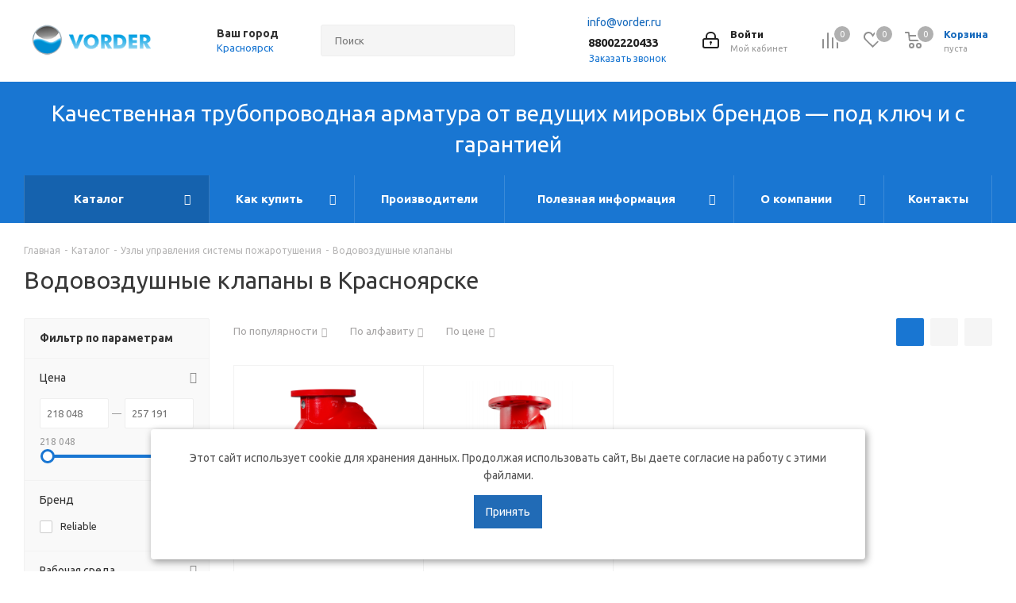

--- FILE ---
content_type: text/html; charset=UTF-8
request_url: https://krasnoyarsk.vorder.ru/catalog/uzly_upravleniya_sistemy_pozharotusheniya/vodovozdushnye-klapany/
body_size: 65069
content:
<!DOCTYPE html>
<html xmlns="http://www.w3.org/1999/xhtml" xml:lang="ru" lang="ru" >
<head><link rel="canonical" href="https://krasnoyarsk.vorder.ru/catalog/uzly_upravleniya_sistemy_pozharotusheniya/vodovozdushnye-klapany/"/>
		<title>Водовоздушные клапаны — купить по выгодной цене в Москве с доставкой в интернет-магазине «Vorder».</title>
	<meta name="viewport" content="initial-scale=1.0, width=device-width" />
	<meta name="HandheldFriendly" content="true" />
	<meta name="yes" content="yes" />
	<meta name="apple-mobile-web-app-status-bar-style" content="black" />
	<meta name="SKYPE_TOOLBAR" content="SKYPE_TOOLBAR_PARSER_COMPATIBLE" />
	<meta http-equiv="Content-Type" content="text/html; charset=UTF-8" />
<meta name="description" content="Интернет-магазин «Vorder» предлагает купить водовоздушные клапаны по выгодной цене. Широкий ассортимент. Доставка по России. Сделать заказ и получить консультацию вы можете по телефону в Москве: 84993900693" />
<script data-skip-moving="true">(function(w, d, n) {var cl = "bx-core";var ht = d.documentElement;var htc = ht ? ht.className : undefined;if (htc === undefined || htc.indexOf(cl) !== -1){return;}var ua = n.userAgent;if (/(iPad;)|(iPhone;)/i.test(ua)){cl += " bx-ios";}else if (/Windows/i.test(ua)){cl += ' bx-win';}else if (/Macintosh/i.test(ua)){cl += " bx-mac";}else if (/Linux/i.test(ua) && !/Android/i.test(ua)){cl += " bx-linux";}else if (/Android/i.test(ua)){cl += " bx-android";}cl += (/(ipad|iphone|android|mobile|touch)/i.test(ua) ? " bx-touch" : " bx-no-touch");cl += w.devicePixelRatio && w.devicePixelRatio >= 2? " bx-retina": " bx-no-retina";if (/AppleWebKit/.test(ua)){cl += " bx-chrome";}else if (/Opera/.test(ua)){cl += " bx-opera";}else if (/Firefox/.test(ua)){cl += " bx-firefox";}ht.className = htc ? htc + " " + cl : cl;})(window, document, navigator);</script>


<link href="https://fonts.googleapis.com/css?family=Ubuntu:300italic,400italic,500italic,700italic,400,300,500,700subset=latin,cyrillic-ext"  rel="stylesheet" />
<link href="/bitrix/js/ui/design-tokens/dist/ui.design-tokens.min.css?172346362223463"  rel="stylesheet" />
<link href="/bitrix/js/ui/fonts/opensans/ui.font.opensans.min.css?16705116022320"  rel="stylesheet" />
<link href="/bitrix/js/main/popup/dist/main.popup.bundle.min.css?175249103328056"  rel="stylesheet" />
<link href="/bitrix/cache/css/s1/aspro_next/page_cc882a90f6bb43eadeb51f88e21921c1/page_cc882a90f6bb43eadeb51f88e21921c1_v1.css?176278044211150"  rel="stylesheet" />
<link href="/bitrix/cache/css/s1/aspro_next/template_2b8ddf77deedc795fcc58f4241ca635f/template_2b8ddf77deedc795fcc58f4241ca635f_v1.css?17627804421145128"  data-template-style="true" rel="stylesheet" />




<script type="extension/settings" data-extension="currency.currency-core">{"region":"ru"}</script>



<script data-skip-moving='true'>window['asproRecaptcha'] = {params: {'recaptchaColor':'light','recaptchaLogoShow':'y','recaptchaSize':'normal','recaptchaBadge':'bottomright','recaptchaLang':'ru'},key: '6LfzR3IpAAAAAIn5uYH70wA23suPVwU-rQzlWlfc',ver: '2'};</script>
<script data-skip-moving='true'>!function(c,t,n,p){function s(e){var a=t.getElementById(e);if(a&&!(a.className.indexOf("g-recaptcha")<0)&&c.grecaptcha)if("3"==c[p].ver)a.innerHTML='<textarea class="g-recaptcha-response" style="display:none;resize:0;" name="g-recaptcha-response"></textarea>',grecaptcha.ready(function(){grecaptcha.execute(c[p].key,{action:"maxscore"}).then(function(e){a.innerHTML='<textarea class="g-recaptcha-response" style="display:none;resize:0;" name="g-recaptcha-response">'+e+"</textarea>"})});else{if(a.children.length)return;var r=grecaptcha.render(e,{sitekey:c[p].key+"",theme:c[p].params.recaptchaColor+"",size:c[p].params.recaptchaSize+"",callback:"onCaptchaVerify"+c[p].params.recaptchaSize,badge:c[p].params.recaptchaBadge});$(a).attr("data-widgetid",r)}}c.onLoadRenderRecaptcha=function(){var e=[];for(var a in c[n].args)if(c[n].args.hasOwnProperty(a)){var r=c[n].args[a][0];-1==e.indexOf(r)&&(e.push(r),s(r))}c[n]=function(e){s(e)}},c[n]=c[n]||function(){var e,a,r;c[n].args=c[n].args||[],c[n].args.push(arguments),a="recaptchaApiLoader",(e=t).getElementById(a)||((r=e.createElement("script")).id=a,r.src="//www.google.com/recaptcha/api.js?hl="+c[p].params.recaptchaLang+"&onload=onLoadRenderRecaptcha&render="+("3"==c[p].ver?c[p].key:"explicit"),e.head.appendChild(r))}}(window,document,"renderRecaptchaById","asproRecaptcha");</script>
<script data-skip-moving='true'>!function(){function d(a){for(var e=a;e;)if("form"===(e=e.parentNode).nodeName.toLowerCase())return e;return null}function i(a){var e=[],t=null,n=!1;void 0!==a&&(n=null!==a),t=n?a.getElementsByTagName("input"):document.getElementsByName("captcha_word");for(var r=0;r<t.length;r++)"captcha_word"===t[r].name&&e.push(t[r]);return e}function l(a){for(var e=[],t=a.getElementsByTagName("img"),n=0;n<t.length;n++)!/\/bitrix\/tools\/captcha.php\?(captcha_code|captcha_sid)=[^>]*?/i.test(t[n].src)&&"captcha"!==t[n].id||e.push(t[n]);return e}function h(a){var e="recaptcha-dynamic-"+(new Date).getTime();if(null!==document.getElementById(e)){for(var t=null;t=Math.floor(65535*Math.random()),null!==document.getElementById(e+t););e+=t}var n=document.createElement("div");n.id=e,n.className="g-recaptcha",n.attributes["data-sitekey"]=window.asproRecaptcha.key,a.parentNode&&(a.parentNode.className+=" recaptcha_text",a.parentNode.replaceChild(n,a)),"3"==window.asproRecaptcha.ver&&(a.closest(".captcha-row").style.display="none"),renderRecaptchaById(e)}function a(){for(var a,e,t,n,r=function(){var a=i(null);if(0===a.length)return[];for(var e=[],t=0;t<a.length;t++){var n=d(a[t]);null!==n&&e.push(n)}return e}(),c=0;c<r.length;c++){var o=r[c],p=i(o);if(0!==p.length){var s=l(o);if(0!==s.length){for(a=0;a<p.length;a++)h(p[a]);for(a=0;a<s.length;a++)t=s[a],n="[data-uri]",t.attributes.src=n,t.style.display="none","src"in t&&(t.parentNode&&-1===t.parentNode.className.indexOf("recaptcha_tmp_img")&&(t.parentNode.className+=" recaptcha_tmp_img"),t.src=n);e=o,"function"==typeof $&&$(e).find(".captcha-row label > span").length&&$(e).find(".captcha-row label > span").html(BX.message("RECAPTCHA_TEXT")+' <span class="star">*</span>')}}}}document.addEventListener?document.addEventListener("DOMNodeInserted",function(){try{return(function(){if("undefined"!=typeof renderRecaptchaById)for(var a=document.getElementsByClassName("g-recaptcha"),e=0;e<a.length;e++){var t=a[e];if(0===t.innerHTML.length){var n=t.id;if("string"==typeof n&&0!==n.length){if("3"==window.asproRecaptcha.ver)t.closest(".captcha-row").style.display="none";else if("function"==typeof $){var r=$(t).closest(".captcha-row");r.length&&(r.addClass(window.asproRecaptcha.params.recaptchaSize+" logo_captcha_"+window.asproRecaptcha.params.recaptchaLogoShow+" "+window.asproRecaptcha.params.recaptchaBadge),r.find(".captcha_image").addClass("recaptcha_tmp_img"),r.find(".captcha_input").addClass("recaptcha_text"),"invisible"!==window.asproRecaptcha.params.recaptchaSize&&(r.find("input.recaptcha").length||$('<input type="text" class="recaptcha" value="" />').appendTo(r)))}renderRecaptchaById(n)}}}}(),window.renderRecaptchaById&&window.asproRecaptcha&&window.asproRecaptcha.key)?(a(),!0):(console.error("Bad captcha keys or module error"),!0)}catch(a){return console.error(a),!0}},!1):console.warn("Your browser does not support dynamic ReCaptcha replacement")}();</script>
<link rel="shortcut icon" href="/favicon.ico" type="image/x-icon" />
<link rel="apple-touch-icon" sizes="180x180" href="/upload/CNext/c19/400aznfnglpgtuhodptfaps53mblza0w/FavVorder.svg" />
<meta property="ya:interaction" content="XML_FORM" />
<meta property="ya:interaction:url" content="https://krasnoyarsk.vorder.ru/catalog/uzly_upravleniya_sistemy_pozharotusheniya/vodovozdushnye-klapany/?mode=xml" />
<meta property="og:title" content="Водовоздушные клапаны — купить по выгодной цене в Москве с доставкой в интернет-магазине «Vorder»." />
<meta property="og:type" content="website" />
<meta property="og:image" content="https://krasnoyarsk.vorder.ru/upload/CNext/da2/logo.png" />
<link rel="image_src" href="https://krasnoyarsk.vorder.ru/upload/CNext/da2/logo.png"  />
<meta property="og:url" content="https://krasnoyarsk.vorder.ru/catalog/uzly_upravleniya_sistemy_pozharotusheniya/vodovozdushnye-klapany/" />
<meta property="og:description" content="Интернет-магазин «Vorder» предлагает купить водовоздушные клапаны по выгодной цене. Широкий ассортимент. Доставка по России. Сделать заказ и получить консультацию вы можете по телефону в Москве: 84993900693" />




		<meta name="yandex-verification" content="29baafa7e18f71e8" />



<!--canonical для страниц пагинации -->


</head>
<body class="site_s1 fill_bg_n " id="main">
	<div id="panel"></div>
	
	
				<!--'start_frame_cache_basketitems-component-block'-->												<div id="ajax_basket"></div>
					<!--'end_frame_cache_basketitems-component-block'-->				<script src="/bitrix/templates/aspro_next/js/setTheme.php?site_id=s1&site_dir=/" data-skip-moving="true"></script>
					
	<div class="wrapper1  catalog_page basket_normal basket_fill_DARK side_LEFT catalog_icons_N banner_auto with_fast_view mheader-v1 header-v3 regions_Y fill_N footer-v1 front-vindex3 mfixed_Y mfixed_view_always title-v1 with_phones ce_cmp with_lazy store_LIST_AMOUNT">
		
		<div class="header_wrap visible-lg visible-md title-v1">
			<header id="header">
				<div class="header-v4 header-wrapper"  itemscope itemtype="https://schema.org/WPHeader">
	<div class="logo_and_menu-row">
		<div class="logo-row">
			<div class="maxwidth-theme">
				<div class="row">
					<div class="logo-block col-md-2 col-sm-3">
						<div class="logo colored">
							<a href="/"><img src="/upload/CNext/da2/logo.png" alt="vorder.ru" title="vorder.ru" data-src="" /></a>						</div>
					</div>
											<div class="inline-block pull-left">
							<div class="top-description">
								<!--'start_frame_cache_header-regionality-block'-->					<div class="region_wrapper">
			<div class="city_title">Ваш город</div>
			<div class="js_city_chooser colored" data-event="jqm" data-name="city_chooser" data-param-url="%2Fcatalog%2Fuzly_upravleniya_sistemy_pozharotusheniya%2Fvodovozdushnye-klapany%2F" data-param-form_id="city_chooser">
				<span>Красноярск</span><span class="arrow"><i></i></span>
			</div>
					</div>
	<!--'end_frame_cache_header-regionality-block'-->							</div>
						</div>
										<div class="col-md-2 col-lg-2 search_wrap">
						<div class="search-block inner-table-block">
											<div class="search-wrapper">
				<div id="title-search_fixed">
					<form action="/catalog/" class="search">
						<div class="search-input-div">
							<input class="search-input" id="title-search-input_fixed" type="text" name="q" value="" placeholder="Поиск" size="20" maxlength="50" autocomplete="off" />
						</div>
						<div class="search-button-div">
							<button class="btn btn-search" type="submit" name="s" value="Найти"><i class="svg svg-search svg-black"></i></button>
							<span class="close-block inline-search-hide"><span class="svg svg-close close-icons"></span></span>
						</div>
					</form>
				</div>
			</div>
							</div>
					</div>
					<div class="right-icons pull-right">
						<div class="pull-right block-link">
														<!--'start_frame_cache_header-basket-with-compare-block1'-->															<div class="wrap_icon inner-table-block baskets">
										<!--noindex-->
			<a class="basket-link compare  with_price big " href="/catalog/compare.php" title="Список сравниваемых элементов">
		<span class="js-basket-block"><i class="svg inline  svg-inline-compare big" aria-hidden="true" ><svg xmlns="http://www.w3.org/2000/svg" width="21" height="21" viewBox="0 0 21 21">
  <defs>
    <style>
      .comcls-1 {
        fill: #222;
        fill-rule: evenodd;
      }
    </style>
  </defs>
  <path class="comcls-1" d="M20,4h0a1,1,0,0,1,1,1V21H19V5A1,1,0,0,1,20,4ZM14,7h0a1,1,0,0,1,1,1V21H13V8A1,1,0,0,1,14,7ZM8,1A1,1,0,0,1,9,2V21H7V2A1,1,0,0,1,8,1ZM2,9H2a1,1,0,0,1,1,1V21H1V10A1,1,0,0,1,2,9ZM0,0H1V1H0V0ZM0,0H1V1H0V0Z"/>
</svg>
</i><span class="title dark_link">Сравнение</span><span class="count">0</span></span>
	</a>
	<!--/noindex-->											</div>
																		<!-- noindex -->
											<div class="wrap_icon inner-table-block baskets">
											<a rel="nofollow" class="basket-link delay with_price big " href="/basket/#delayed" title="Список отложенных товаров пуст">
							<span class="js-basket-block">
								<i class="svg inline  svg-inline-wish big" aria-hidden="true" ><svg xmlns="http://www.w3.org/2000/svg" width="22.969" height="21" viewBox="0 0 22.969 21">
  <defs>
    <style>
      .whcls-1 {
        fill: #222;
        fill-rule: evenodd;
      }
    </style>
  </defs>
  <path class="whcls-1" d="M21.028,10.68L11.721,20H11.339L2.081,10.79A6.19,6.19,0,0,1,6.178,0a6.118,6.118,0,0,1,5.383,3.259A6.081,6.081,0,0,1,23.032,6.147,6.142,6.142,0,0,1,21.028,10.68ZM19.861,9.172h0l-8.176,8.163H11.369L3.278,9.29l0.01-.009A4.276,4.276,0,0,1,6.277,1.986,4.2,4.2,0,0,1,9.632,3.676l0.012-.01,0.064,0.1c0.077,0.107.142,0.22,0.208,0.334l1.692,2.716,1.479-2.462a4.23,4.23,0,0,1,.39-0.65l0.036-.06L13.52,3.653a4.173,4.173,0,0,1,3.326-1.672A4.243,4.243,0,0,1,19.861,9.172ZM22,20h1v1H22V20Zm0,0h1v1H22V20Z" transform="translate(-0.031)"/>
</svg>
</i>								<span class="title dark_link">Отложенные</span>
								<span class="count">0</span>
							</span>
						</a>
											</div>
																<div class="wrap_icon inner-table-block baskets">
											<a rel="nofollow" class="basket-link basket has_prices with_price big " href="/basket/" title="Корзина пуста">
							<span class="js-basket-block">
								<i class="svg inline  svg-inline-basket big" aria-hidden="true" ><svg xmlns="http://www.w3.org/2000/svg" width="22" height="21" viewBox="0 0 22 21">
  <defs>
    <style>
      .ba_bb_cls-1 {
        fill: #222;
        fill-rule: evenodd;
      }
    </style>
  </defs>
  <path data-name="Ellipse 2 copy 6" class="ba_bb_cls-1" d="M1507,122l-0.99,1.009L1492,123l-1-1-1-9h-3a0.88,0.88,0,0,1-1-1,1.059,1.059,0,0,1,1.22-1h2.45c0.31,0,.63.006,0.63,0.006a1.272,1.272,0,0,1,1.4.917l0.41,3.077H1507l1,1v1ZM1492.24,117l0.43,3.995h12.69l0.82-4Zm2.27,7.989a3.5,3.5,0,1,1-3.5,3.5A3.495,3.495,0,0,1,1494.51,124.993Zm8.99,0a3.5,3.5,0,1,1-3.49,3.5A3.5,3.5,0,0,1,1503.5,124.993Zm-9,2.006a1.5,1.5,0,1,1-1.5,1.5A1.5,1.5,0,0,1,1494.5,127Zm9,0a1.5,1.5,0,1,1-1.5,1.5A1.5,1.5,0,0,1,1503.5,127Z" transform="translate(-1486 -111)"/>
</svg>
</i>																	<span class="wrap">
																<span class="title dark_link">Корзина<span class="count">0</span></span>
																	<span class="prices">пуста</span>
									</span>
																<span class="count">0</span>
							</span>
						</a>
											</div>
										<!-- /noindex -->
							<!--'end_frame_cache_header-basket-with-compare-block1'-->									</div>
						<div class="pull-right">
							<div class="wrap_icon inner-table-block">
								
		<!--'start_frame_cache_header-auth-block1'-->			<!-- noindex --><a rel="nofollow" title="Мой кабинет" class="personal-link dark-color animate-load" data-event="jqm" data-param-type="auth" data-param-backurl="/catalog/uzly_upravleniya_sistemy_pozharotusheniya/vodovozdushnye-klapany/" data-name="auth" href="/personal/"><i class="svg inline big svg-inline-cabinet" aria-hidden="true" title="Мой кабинет"><svg xmlns="http://www.w3.org/2000/svg" width="21" height="21" viewBox="0 0 21 21">
  <defs>
    <style>
      .loccls-1 {
        fill: #222;
        fill-rule: evenodd;
      }
    </style>
  </defs>
  <path data-name="Rounded Rectangle 110" class="loccls-1" d="M1433,132h-15a3,3,0,0,1-3-3v-7a3,3,0,0,1,3-3h1v-2a6,6,0,0,1,6-6h1a6,6,0,0,1,6,6v2h1a3,3,0,0,1,3,3v7A3,3,0,0,1,1433,132Zm-3-15a4,4,0,0,0-4-4h-1a4,4,0,0,0-4,4v2h9v-2Zm4,5a1,1,0,0,0-1-1h-15a1,1,0,0,0-1,1v7a1,1,0,0,0,1,1h15a1,1,0,0,0,1-1v-7Zm-8,3.9v1.6a0.5,0.5,0,1,1-1,0v-1.6A1.5,1.5,0,1,1,1426,125.9Z" transform="translate(-1415 -111)"/>
</svg>
</i><span class="wrap"><span class="name">Войти</span><span class="title">Мой кабинет</span></span></a><!-- /noindex -->		<!--'end_frame_cache_header-auth-block1'-->
								</div>
						</div>
													<div class="pull-right">
								<div class="wrap_icon inner-table-block">
									<div class="email blocks">
											<i style="background-image: url(/bitrix/templates/aspro_next/images/svg/Email_black.svg);background-color: #fff;background-size: 100%;" class="svg svg-phone"></i>
											<a href="mailto:info@vorder.ru" target="_blank">info@vorder.ru</a>
									</div>
									<div class="phone-block">
										<!--'start_frame_cache_header-allphones-block1'-->											<div class="phone">
				<i class="svg svg-phone"></i>
				<a rel="nofollow" href="tel:88002220433">88002220433</a>
							</div>
							<!--'end_frame_cache_header-allphones-block1'-->																					<div class="callback-block">
												<span class="animate-load twosmallfont colored" data-event="jqm" data-param-form_id="CALLBACK" data-name="callback">Заказать звонок</span>
											</div>
																			</div>
								</div>
							</div>
											</div>
				</div>
			</div>
		</div>	</div>
	<div class="menu-row middle-block bgcolored">
		<div class="maxwidth-theme">
			<div class="row">
				<div class="col-md-12 text-center utp-text">
					Качественная трубопроводная арматура от ведущих мировых брендов — под ключ и с гарантией
				</div>
			</div>
			<div class="row">
				<div class="col-md-12">
					<div class="menu-only">
						<nav class="mega-menu sliced">
							
			<div class="table-menu 1">
		<table>
			<tr>
									
										<td class="menu-item unvisible dropdown catalog wide_menu  active">
						<div class="wrap">
							<a class="dropdown-toggle" 
								href="
																	/catalog/																"
							>
								<div class="custom_menu_url">
																		Каталог									<div class="line-wrapper"><span class="line"></span></div>
								</div>
							</a>
															<span class="tail"></span>
								<div class="dropdown-menu ">
									
										<div class="customScrollbar scrollbar">
											<ul class="menu-wrapper" >
																																						
													<li class="dropdown-submenu  has_img parent-items">
																																					<div class="menu_img"><img data-lazyload class="lazyload" src="[data-uri]" data-src="/upload/resize_cache/iblock/d3f/60_60_1/Воздухоотводчик.png" alt="Автоматический воздухоотводчик" title="Автоматический воздухоотводчик" /></div>
																<a href="/catalog/vozdukhootvodchiki-avtomaticheskiye/" ><span class="name">Воздухоотводчик автоматический</span><span class="arrow"><i></i></span></a>
																																																													</li>
																																						
													<li class="  has_img parent-items">
																																					<div class="menu_img"><img data-lazyload class="lazyload" src="[data-uri]" data-src="/upload/resize_cache/iblock/2a1/0xplo7qre1ggcx79jbcjpavvn6i5a1oo/60_60_1/Akkumulyatornye-batarei.jpg" alt="Аккумуляторные батареи" title="Аккумуляторные батареи" /></div>
																<a href="/catalog/akkumulyatornye_batarei/" ><span class="name">Аккумуляторная батарея</span></a>
																																														</li>
																																						
													<li class="dropdown-submenu  has_img parent-items">
																																					<div class="menu_img"><img data-lazyload class="lazyload" src="[data-uri]" data-src="/upload/resize_cache/iblock/14e/60_60_1/a11e8bb321f76c25f40a6e4fe023ecd9.jpg" alt="Балансировочные клапаны" title="Балансировочные клапаны" /></div>
																<a href="/catalog/balansirovochnyy_klapan/" ><span class="name">Балансировочный клапан</span><span class="arrow"><i></i></span></a>
																																																													</li>
																																						
													<li class="  has_img parent-items">
																																					<div class="menu_img"><img data-lazyload class="lazyload" src="[data-uri]" data-src="/upload/resize_cache/iblock/95d/60_60_1/3.png" alt="Гидрострелка для отопления" title="Гидрострелка для отопления" /></div>
																<a href="/catalog/strelki-gidravlicheskie-dlya-otopleniya/" ><span class="name">Гидрострелка для отопления</span></a>
																																														</li>
																																						
													<li class="  has_img parent-items">
																																					<div class="menu_img"><img data-lazyload class="lazyload" src="[data-uri]" data-src="/upload/resize_cache/iblock/afe/hv1z1k4cabji5li0v6xe3k7wbmwb2frq/60_60_1/4.png" alt="Готовые решения для пароконденсатных систем" title="Готовые решения для пароконденсатных систем" /></div>
																<a href="/catalog/gotovye_resheniya_dlya_parokondensatnykh_sistem/" ><span class="name">Готовые решения для пароконденсатных систем</span></a>
																																														</li>
																																						
													<li class="dropdown-submenu  has_img parent-items">
																																					<div class="menu_img"><img data-lazyload class="lazyload" src="[data-uri]" data-src="/upload/resize_cache/iblock/2ce/60_60_1/Грувлок.png" alt="Грувлочное соединение" title="Грувлочное соединение" /></div>
																<a href="/catalog/gruvlochnoe-soedinenie/" ><span class="name">Грувлочное соединение</span><span class="arrow"><i></i></span></a>
																																																													</li>
																																						
													<li class="dropdown-submenu  has_img parent-items">
																																					<div class="menu_img"><img data-lazyload class="lazyload" src="[data-uri]" data-src="/upload/resize_cache/iblock/767/60_60_1/54aeb31eac7b419593bc179943c99132.png" alt="Запорный вентиль" title="Запорный вентиль" /></div>
																<a href="/catalog/zapornyy_ventil/" ><span class="name">Запорный клапан</span><span class="arrow"><i></i></span></a>
																																																													</li>
																																						
													<li class="dropdown-submenu  has_img parent-items">
																																					<div class="menu_img"><img data-lazyload class="lazyload" src="[data-uri]" data-src="/upload/resize_cache/iblock/d10/60_60_1/842f70fc05a30a6eaa9e93b8622fe655.png" alt="Затвор поворотный" title="Затвор поворотный" /></div>
																<a href="/catalog/zatvory-diskovyye-povorotnyye/" ><span class="name">Затвор поворотный</span><span class="arrow"><i></i></span></a>
																																																													</li>
																																						
													<li class="dropdown-submenu  has_img parent-items">
																																					<div class="menu_img"><img data-lazyload class="lazyload" src="[data-uri]" data-src="/upload/resize_cache/iblock/df6/60_60_1/8f53ff84f89e27d77e8aa684064f86a0.jpg" alt="Клапан регулирующий" title="Клапан регулирующий" /></div>
																<a href="/catalog/reguliruyushchie_klapana/" ><span class="name">Клапан регулирующий</span><span class="arrow"><i></i></span></a>
																																																													</li>
																																						
													<li class="dropdown-submenu  has_img parent-items">
																																					<div class="menu_img"><img data-lazyload class="lazyload" src="[data-uri]" data-src="/upload/resize_cache/iblock/15e/60_60_1/0160b9bcae6f9a86b37d20d3c4ef4725.jpg" alt="Клапан соленоидный (электромагнитный)" title="Клапан соленоидный (электромагнитный)" /></div>
																<a href="/catalog/solenoidnyy-klapan-elektromagnitnyy/" ><span class="name">Соленоидный клапан</span><span class="arrow"><i></i></span></a>
																																																													</li>
																																						
													<li class="  has_img parent-items">
																																					<div class="menu_img"><img data-lazyload class="lazyload" src="[data-uri]" data-src="/upload/resize_cache/iblock/b1c/77tfgcm29uexx2jl2fmryalv9mktxmsf/60_60_1/VYC_boilerblowdown460.png" alt="Клапаны продувки" title="Клапаны продувки" /></div>
																<a href="/catalog/klapany-produvki/" ><span class="name">Клапаны продувки</span></a>
																																														</li>
																																						
													<li class="dropdown-submenu  has_img parent-items">
																																					<div class="menu_img"><img data-lazyload class="lazyload" src="[data-uri]" data-src="/upload/resize_cache/iblock/e7b/60_60_1/7886f78c8a54a94fe805b47119ada791.png" alt="Клиновая задвижка" title="Клиновая задвижка" /></div>
																<a href="/catalog/zadvizhka_klinovaya/" ><span class="name">Задвижка клиновая</span><span class="arrow"><i></i></span></a>
																																																													</li>
																																						
													<li class="dropdown-submenu  has_img parent-items">
																																					<div class="menu_img"><img data-lazyload class="lazyload" src="[data-uri]" data-src="/upload/resize_cache/iblock/3e5/60_60_1/f19108f34801a998defa7d7ab850716f.jpg" alt="Конденсатоотводчики" title="Конденсатоотводчики" /></div>
																<a href="/catalog/kondansatootvodchiki/" ><span class="name">Конденсатоотводчики</span><span class="arrow"><i></i></span></a>
																																																													</li>
																																						
													<li class="dropdown-submenu  has_img parent-items">
																																					<div class="menu_img"><img data-lazyload class="lazyload" src="[data-uri]" data-src="/upload/resize_cache/iblock/22c/60_60_1/index.jpeg" alt="Котловое оборудование" title="Котловое оборудование" /></div>
																<a href="/catalog/kotlovoe-oborudovanie/" ><span class="name">Котловое оборудование</span><span class="arrow"><i></i></span></a>
																																																													</li>
																																						
													<li class="dropdown-submenu  has_img parent-items">
																																					<div class="menu_img"><img data-lazyload class="lazyload" src="[data-uri]" data-src="/upload/resize_cache/iblock/8af/60_60_1/1.png" alt="Манометры" title="Манометры" /></div>
																<a href="/catalog/manometry/" ><span class="name">Манометры</span><span class="arrow"><i></i></span></a>
																																																													</li>
																																						
													<li class="  has_img parent-items">
																																					<div class="menu_img"><img data-lazyload class="lazyload" src="[data-uri]" data-src="/upload/resize_cache/iblock/740/60_60_1/spec31.jpg" alt="Насосные установки" title="Насосные установки" /></div>
																<a href="/catalog/nasosnyye-ustanovki/" ><span class="name">Насосные установки</span></a>
																																														</li>
																																						
													<li class="dropdown-submenu  has_img parent-items">
																																					<div class="menu_img"><img data-lazyload class="lazyload" src="[data-uri]" data-src="/upload/resize_cache/iblock/dac/60_60_1/2b306f06c66bbf715b766014c2782f5d.jpg" alt="Насосы" title="Насосы" /></div>
																<a href="/catalog/nasosy/" ><span class="name">Насосы</span><span class="arrow"><i></i></span></a>
																																																													</li>
																																						
													<li class="dropdown-submenu  has_img parent-items">
																																					<div class="menu_img"><img data-lazyload class="lazyload" src="[data-uri]" data-src="/upload/resize_cache/iblock/6d9/60_60_1/9c942a7ec35f331f3863546cf228e6f9.jpg" alt="Обратные клапаны" title="Обратные клапаны" /></div>
																<a href="/catalog/obratnye_klapana/" ><span class="name">Обратный клапан</span><span class="arrow"><i></i></span></a>
																																																													</li>
																																						
													<li class="dropdown-submenu  has_img parent-items">
																																					<div class="menu_img"><img data-lazyload class="lazyload" src="[data-uri]" data-src="/upload/resize_cache/iblock/350/60_60_1/02ecbaba3b8d262fd2f0267529565964.jpg" alt="Поплавковый клапан" title="Поплавковый клапан" /></div>
																<a href="/catalog/poplavkovyy_klapan/" ><span class="name">Поплавковый клапан</span><span class="arrow"><i></i></span></a>
																																																													</li>
																																						
													<li class="dropdown-submenu  has_img parent-items">
																																					<div class="menu_img"><img data-lazyload class="lazyload" src="[data-uri]" data-src="/upload/resize_cache/iblock/dd9/60_60_1/505d2e55626d9ee0131af5d60afc0b30.jpg" alt="Предохранительный клапан" title="Предохранительный клапан" /></div>
																<a href="/catalog/predokhranitelnyy_klapan/" ><span class="name">Предохранительный клапан</span><span class="arrow"><i></i></span></a>
																																																													</li>
																																						
													<li class="  has_img parent-items">
																																					<div class="menu_img"><img data-lazyload class="lazyload" src="[data-uri]" data-src="/upload/resize_cache/iblock/943/9sd5lfztej0zt7tyhicih7eld4ennyvx/60_60_1/Privody-dlya-truboprovodnoy-armatury.jpg" alt="Приводы для трубопроводной арматуры" title="Приводы для трубопроводной арматуры" /></div>
																<a href="/catalog/privody-dlya-truboprovodnoy-armatury/" ><span class="name">Приводы для трубопроводной арматуры</span></a>
																																														</li>
																																						
													<li class="dropdown-submenu  has_img parent-items">
																																					<div class="menu_img"><img data-lazyload class="lazyload" src="[data-uri]" data-src="/upload/resize_cache/iblock/ea6/60_60_1/0bd20331d0028f353a82c13b37714c14.jpg" alt="Радиаторные терморегуляторы" title="Радиаторные терморегуляторы" /></div>
																<a href="/catalog/radiatornye-termoregulyatory/" ><span class="name">Терморегулятор радиаторный</span><span class="arrow"><i></i></span></a>
																																																													</li>
																																						
													<li class="dropdown-submenu  has_img parent-items">
																																					<div class="menu_img"><img data-lazyload class="lazyload" src="[data-uri]" data-src="/upload/resize_cache/iblock/f70/60_60_1/c3212d26b4a21d1da072b85a7bb9d7a8.jpg" alt="Расширительные баки" title="Расширительные баки" /></div>
																<a href="/catalog/rasshiritelnye_baki/" ><span class="name">Расширительный бак</span><span class="arrow"><i></i></span></a>
																																																													</li>
																																						
													<li class="dropdown-submenu  has_img parent-items">
																																					<div class="menu_img"><img data-lazyload class="lazyload" src="[data-uri]" data-src="/upload/resize_cache/iblock/2d0/60_60_1/d1c615c8685450d01271d4af31ab7687.gif" alt="Редукционный клапан" title="Редукционный клапан" /></div>
																<a href="/catalog/reduktsionnye_klapana/" ><span class="name">Редукционный клапан</span><span class="arrow"><i></i></span></a>
																																																													</li>
																																						
													<li class="  has_img parent-items">
																																					<div class="menu_img"><img data-lazyload class="lazyload" src="[data-uri]" data-src="/upload/resize_cache/iblock/f87/60_60_1/2.png" alt="Рекуператоры пара" title="Рекуператоры пара" /></div>
																<a href="/catalog/rekuperatory_para/" ><span class="name">Рекуператоры пара</span></a>
																																														</li>
																																						
													<li class="dropdown-submenu  has_img parent-items">
																																					<div class="menu_img"><img data-lazyload class="lazyload" src="[data-uri]" data-src="/upload/resize_cache/iblock/5a0/60_60_1/4e7e3e2159e9fe64d4e8a37e8844f770.jpg" alt="Сепаратор центробежный" title="Сепаратор центробежный" /></div>
																<a href="/catalog/separator_tsentrobezhnyy/" ><span class="name">Центробежный сепаратор</span><span class="arrow"><i></i></span></a>
																																																													</li>
																																						
													<li class="dropdown-submenu  has_img parent-items">
																																					<div class="menu_img"><img data-lazyload class="lazyload" src="[data-uri]" data-src="/upload/resize_cache/iblock/027/60_60_1/4ba63ab8b3bc86b4de1372fda6b53a41.jpg" alt="Смотровые стекла" title="Смотровые стекла" /></div>
																<a href="/catalog/smotrovoe_steklo/" ><span class="name">Стекло смотровое</span><span class="arrow"><i></i></span></a>
																																																													</li>
																																						
													<li class="  has_img parent-items">
																																					<div class="menu_img"><img data-lazyload class="lazyload" src="[data-uri]" data-src="/upload/resize_cache/iblock/427/60_60_1/Stanok3.jpg" alt="Станки" title="Станки" /></div>
																<a href="/catalog/stanki/" ><span class="name">Станки</span></a>
																																														</li>
																																						
													<li class="   parent-items">
																																									<a href="/catalog/truboprovodnaya-armatura/" ><span class="name">Трубопроводная арматура</span></a>
																																														</li>
																																						
													<li class="  has_img parent-items">
																																					<div class="menu_img"><img data-lazyload class="lazyload" src="[data-uri]" data-src="/upload/resize_cache/iblock/776/60_60_1/Трубы.jpg" alt="Трубы и соединительные части" title="Трубы и соединительные части" /></div>
																<a href="/catalog/truby_i_soedinitelnye_chasti/" ><span class="name">Трубы и соединительные части</span></a>
																																														</li>
																																						
													<li class="dropdown-submenu active has_img parent-items">
																																					<div class="menu_img"><img data-lazyload class="lazyload" src="[data-uri]" data-src="/upload/resize_cache/iblock/e75/60_60_1/4.png" alt="Узлы управления системы пожаротушения" title="Узлы управления системы пожаротушения" /></div>
																<a href="/catalog/uzly_upravleniya_sistemy_pozharotusheniya/" ><span class="name">Узел управления системы пожаротушения</span><span class="arrow"><i></i></span></a>
																																																													</li>
																																						
													<li class="  has_img parent-items">
																																					<div class="menu_img"><img data-lazyload class="lazyload" src="[data-uri]" data-src="/upload/resize_cache/iblock/904/60_60_1/5.png" alt="Указатели уровня" title="Указатели уровня" /></div>
																<a href="/catalog/ukazateli_urovnya/" ><span class="name">Указатель уровня</span></a>
																																														</li>
																																						
													<li class="  has_img parent-items">
																																					<div class="menu_img"><img data-lazyload class="lazyload" src="[data-uri]" data-src="/upload/resize_cache/iblock/4fe/60_60_1/6.png" alt="Установки поддержания давления" title="Установки поддержания давления" /></div>
																<a href="/catalog/ustanovki_podderzhaniya_davleniya/" ><span class="name">Установка поддержания давления</span></a>
																																														</li>
																																						
													<li class="  has_img parent-items">
																																					<div class="menu_img"><img data-lazyload class="lazyload" src="[data-uri]" data-src="/upload/resize_cache/iblock/ae1/60_60_1/7.png" alt="Установки сбора и возврата конденсата" title="Установки сбора и возврата конденсата" /></div>
																<a href="/catalog/ustanovki_sbora_i_vozvrata_kondensata/" ><span class="name">Установка сбора и возврата конденсата</span></a>
																																														</li>
																																						
													<li class="dropdown-submenu  has_img parent-items">
																																					<div class="menu_img"><img data-lazyload class="lazyload" src="[data-uri]" data-src="/upload/resize_cache/iblock/cf6/60_60_1/f2d90db37b57d5827b28f7048fb376e6.jpg" alt="Фильтры сетчатые" title="Фильтры сетчатые" /></div>
																<a href="/catalog/filtry_setchatye/" ><span class="name">Фильтр сетчатый</span><span class="arrow"><i></i></span></a>
																																																													</li>
																																						
													<li class="dropdown-submenu  has_img parent-items">
																																					<div class="menu_img"><img data-lazyload class="lazyload" src="[data-uri]" data-src="/upload/resize_cache/iblock/aab/nv09rn1wragl4xup98de4eg5vcv8qnlh/60_60_1/fitingi_1_.jpg" alt="Фитинги" title="Фитинги" /></div>
																<a href="/catalog/fitingi/" ><span class="name">Фитинги</span><span class="arrow"><i></i></span></a>
																																																													</li>
																																						
													<li class="dropdown-submenu  has_img parent-items">
																																					<div class="menu_img"><img data-lazyload class="lazyload" src="[data-uri]" data-src="/upload/resize_cache/iblock/589/60_60_1/4740fe816a6f779b3a749928ad91dd83.jpg" alt="Фланцевые виброкомпенсаторы" title="Фланцевые виброкомпенсаторы" /></div>
																<a href="/catalog/flancevye_vibrokompensatory/" ><span class="name">Виброкомпенсатор фланцевый</span><span class="arrow"><i></i></span></a>
																																																													</li>
																																						
													<li class="dropdown-submenu  has_img parent-items">
																																					<div class="menu_img"><img data-lazyload class="lazyload" src="[data-uri]" data-src="/upload/resize_cache/iblock/2cb/60_60_1/фланец.jpg" alt="Фланцы" title="Фланцы" /></div>
																<a href="/catalog/flantsy/" ><span class="name">Фланцы</span><span class="arrow"><i></i></span></a>
																																																													</li>
																																						
													<li class="dropdown-submenu  has_img parent-items">
																																					<div class="menu_img"><img data-lazyload class="lazyload" src="[data-uri]" data-src="/upload/resize_cache/iblock/14c/60_60_1/4d5bb886b1cbee184bf6bc7b5e602cd5.jpg" alt="Шаровые краны" title="Шаровые краны" /></div>
																<a href="/catalog/sharovye_krany/" ><span class="name">Кран шаровой</span><span class="arrow"><i></i></span></a>
																																																													</li>
																																						
													<li class="dropdown-submenu  has_img parent-items">
																																					<div class="menu_img"><img data-lazyload class="lazyload" src="[data-uri]" data-src="/upload/resize_cache/iblock/750/60_60_1/8e41014038b6babb5ee0132a1b7360e9.jpg" alt="Шиберные задвижки" title="Шиберные задвижки" /></div>
																<a href="/catalog/shibernyy_zatvor/" ><span class="name">Шиберная задвижка</span><span class="arrow"><i></i></span></a>
																																																													</li>
																							</ul>
										</div>

									
								</div>
													</div>
					</td>
									
										<td class="menu-item unvisible dropdown   ">
						<div class="wrap">
							<a class="dropdown-toggle" 
								href="
																	/help/																"
							>
								<div class="custom_menu_url">
																		Как купить									<div class="line-wrapper"><span class="line"></span></div>
								</div>
							</a>
															<span class="tail"></span>
								<div class="dropdown-menu ">
									
										<div class="customScrollbar scrollbar">
											<ul class="menu-wrapper" >
																																						
													<li class="   parent-items">
																																									<a href="/help/payment/" ><span class="name">Условия оплаты</span></a>
																																														</li>
																																						
													<li class="   parent-items">
																																									<a href="/help/delivery/" ><span class="name">Условия доставки</span></a>
																																														</li>
																																						
													<li class="   parent-items">
																																									<a href="https://www.vorder.ru/help/price/" ><span class="name">Прайс-лист</span></a>
																																														</li>
																							</ul>
										</div>

									
								</div>
													</div>
					</td>
									
										<td class="menu-item unvisible    ">
						<div class="wrap">
							<a class="" 
								href="
																	/info/brand/																"
							>
								<div class="custom_menu_url">
																		Производители									<div class="line-wrapper"><span class="line"></span></div>
								</div>
							</a>
													</div>
					</td>
									
										<td class="menu-item unvisible dropdown   ">
						<div class="wrap">
							<a class="dropdown-toggle" 
								href="
																	/info/																"
							>
								<div class="custom_menu_url">
																		Полезная информация									<div class="line-wrapper"><span class="line"></span></div>
								</div>
							</a>
															<span class="tail"></span>
								<div class="dropdown-menu ">
									
										<div class="customScrollbar scrollbar">
											<ul class="menu-wrapper" >
																																						
													<li class="   parent-items">
																																									<a href="https://www.vorder.ru/info/article/" ><span class="name">Статьи</span></a>
																																														</li>
																																						
													<li class="   parent-items">
																																									<a href="https://www.vorder.ru/info/faq/" ><span class="name">Вопрос-ответ</span></a>
																																														</li>
																																						
													<li class="   parent-items">
																																									<a href="/info/brand/" ><span class="name">Бренды</span></a>
																																														</li>
																							</ul>
										</div>

									
								</div>
													</div>
					</td>
									
										<td class="menu-item unvisible dropdown   ">
						<div class="wrap">
							<a class="dropdown-toggle" 
								href="
																	https://www.vorder.ru/company/
																"
							>
								<div class="custom_menu_url">
																		О компании									<div class="line-wrapper"><span class="line"></span></div>
								</div>
							</a>
															<span class="tail"></span>
								<div class="dropdown-menu ">
									
										<div class="customScrollbar scrollbar">
											<ul class="menu-wrapper" >
																																						
													<li class="   parent-items">
																																									<a href="https://www.vorder.ru/company/news/" ><span class="name">Новости</span></a>
																																														</li>
																																						
													<li class="   parent-items">
																																									<a href="https://www.vorder.ru/company/vacancy/" ><span class="name">Вакансии</span></a>
																																														</li>
																																						
													<li class="   parent-items">
																																									<a href="https://www.vorder.ru/include/licenses_detail.php" ><span class="name">Политика</span></a>
																																														</li>
																																						
													<li class="   parent-items">
																																									<a href="https://www.vorder.ru/company/partnery/" ><span class="name">Партнеры</span></a>
																																														</li>
																							</ul>
										</div>

									
								</div>
													</div>
					</td>
									
										<td class="menu-item unvisible    ">
						<div class="wrap">
							<a class="" 
								href="
																	/contacts/																"
							>
								<div class="custom_menu_url">
																		Контакты									<div class="line-wrapper"><span class="line"></span></div>
								</div>
							</a>
													</div>
					</td>
				
				<td class="menu-item dropdown js-dropdown nosave unvisible">
					<div class="wrap">
						<a class="dropdown-toggle more-items" href="#">
							<span>Ещё</span>
						</a>
						<span class="tail"></span>
						<ul class="dropdown-menu"></ul>
					</div>
				</td>

			</tr>
		</table>
	</div>
						</nav>
					</div>
				</div>
			</div>
		</div>
	</div>
	<div class="line-row visible-xs"></div>
</div>			</header>
		</div>
		
					<div id="headerfixed">
				<div class="maxwidth-theme">
	<div class="logo-row v2 row margin0 menu-row">
		<div class="inner-table-block nopadding logo-block">
			<div class="logo colored">
				<a href="/"><img src="/upload/CNext/da2/logo.png" alt="vorder.ru" title="vorder.ru" data-src="" /></a>			</div>
		</div>
		<div class="inner-table-block menu-block">
			<div class="navs table-menu js-nav">
								<nav class="mega-menu sliced">
					<noindex><!-- noindex -->
					
		<div class="table-menu 1">
		<table>
			<tr>
									
										<td class="menu-item unvisible dropdown catalog wide_menu  active">
						<div class="wrap">
							<a class="dropdown-toggle" 
								href="
																	/catalog/																"
							>
								<div class="custom_menu_url">
																		Каталог									<div class="line-wrapper"><span class="line"></span></div>
								</div>
							</a>
															<span class="tail"></span>
								<div class="dropdown-menu ">
									
										<div class="customScrollbar scrollbar">
											<ul class="menu-wrapper" >
																																						
													<li class="dropdown-submenu  has_img parent-items">
																																					<div class="menu_img"><img data-lazyload class="lazyload" src="[data-uri]" data-src="/upload/resize_cache/iblock/d3f/60_60_1/Воздухоотводчик.png" alt="Автоматический воздухоотводчик" title="Автоматический воздухоотводчик" /></div>
																<a href="/catalog/vozdukhootvodchiki-avtomaticheskiye/" ><span class="name">Воздухоотводчик автоматический</span><span class="arrow"><i></i></span></a>
																																																													</li>
																																						
													<li class="  has_img parent-items">
																																					<div class="menu_img"><img data-lazyload class="lazyload" src="[data-uri]" data-src="/upload/resize_cache/iblock/2a1/0xplo7qre1ggcx79jbcjpavvn6i5a1oo/60_60_1/Akkumulyatornye-batarei.jpg" alt="Аккумуляторные батареи" title="Аккумуляторные батареи" /></div>
																<a href="/catalog/akkumulyatornye_batarei/" ><span class="name">Аккумуляторная батарея</span></a>
																																														</li>
																																						
													<li class="dropdown-submenu  has_img parent-items">
																																					<div class="menu_img"><img data-lazyload class="lazyload" src="[data-uri]" data-src="/upload/resize_cache/iblock/14e/60_60_1/a11e8bb321f76c25f40a6e4fe023ecd9.jpg" alt="Балансировочные клапаны" title="Балансировочные клапаны" /></div>
																<a href="/catalog/balansirovochnyy_klapan/" ><span class="name">Балансировочный клапан</span><span class="arrow"><i></i></span></a>
																																																													</li>
																																						
													<li class="  has_img parent-items">
																																					<div class="menu_img"><img data-lazyload class="lazyload" src="[data-uri]" data-src="/upload/resize_cache/iblock/95d/60_60_1/3.png" alt="Гидрострелка для отопления" title="Гидрострелка для отопления" /></div>
																<a href="/catalog/strelki-gidravlicheskie-dlya-otopleniya/" ><span class="name">Гидрострелка для отопления</span></a>
																																														</li>
																																						
													<li class="  has_img parent-items">
																																					<div class="menu_img"><img data-lazyload class="lazyload" src="[data-uri]" data-src="/upload/resize_cache/iblock/afe/hv1z1k4cabji5li0v6xe3k7wbmwb2frq/60_60_1/4.png" alt="Готовые решения для пароконденсатных систем" title="Готовые решения для пароконденсатных систем" /></div>
																<a href="/catalog/gotovye_resheniya_dlya_parokondensatnykh_sistem/" ><span class="name">Готовые решения для пароконденсатных систем</span></a>
																																														</li>
																																						
													<li class="dropdown-submenu  has_img parent-items">
																																					<div class="menu_img"><img data-lazyload class="lazyload" src="[data-uri]" data-src="/upload/resize_cache/iblock/2ce/60_60_1/Грувлок.png" alt="Грувлочное соединение" title="Грувлочное соединение" /></div>
																<a href="/catalog/gruvlochnoe-soedinenie/" ><span class="name">Грувлочное соединение</span><span class="arrow"><i></i></span></a>
																																																													</li>
																																						
													<li class="dropdown-submenu  has_img parent-items">
																																					<div class="menu_img"><img data-lazyload class="lazyload" src="[data-uri]" data-src="/upload/resize_cache/iblock/767/60_60_1/54aeb31eac7b419593bc179943c99132.png" alt="Запорный вентиль" title="Запорный вентиль" /></div>
																<a href="/catalog/zapornyy_ventil/" ><span class="name">Запорный клапан</span><span class="arrow"><i></i></span></a>
																																																													</li>
																																						
													<li class="dropdown-submenu  has_img parent-items">
																																					<div class="menu_img"><img data-lazyload class="lazyload" src="[data-uri]" data-src="/upload/resize_cache/iblock/d10/60_60_1/842f70fc05a30a6eaa9e93b8622fe655.png" alt="Затвор поворотный" title="Затвор поворотный" /></div>
																<a href="/catalog/zatvory-diskovyye-povorotnyye/" ><span class="name">Затвор поворотный</span><span class="arrow"><i></i></span></a>
																																																													</li>
																																						
													<li class="dropdown-submenu  has_img parent-items">
																																					<div class="menu_img"><img data-lazyload class="lazyload" src="[data-uri]" data-src="/upload/resize_cache/iblock/df6/60_60_1/8f53ff84f89e27d77e8aa684064f86a0.jpg" alt="Клапан регулирующий" title="Клапан регулирующий" /></div>
																<a href="/catalog/reguliruyushchie_klapana/" ><span class="name">Клапан регулирующий</span><span class="arrow"><i></i></span></a>
																																																													</li>
																																						
													<li class="dropdown-submenu  has_img parent-items">
																																					<div class="menu_img"><img data-lazyload class="lazyload" src="[data-uri]" data-src="/upload/resize_cache/iblock/15e/60_60_1/0160b9bcae6f9a86b37d20d3c4ef4725.jpg" alt="Клапан соленоидный (электромагнитный)" title="Клапан соленоидный (электромагнитный)" /></div>
																<a href="/catalog/solenoidnyy-klapan-elektromagnitnyy/" ><span class="name">Соленоидный клапан</span><span class="arrow"><i></i></span></a>
																																																													</li>
																																						
													<li class="  has_img parent-items">
																																					<div class="menu_img"><img data-lazyload class="lazyload" src="[data-uri]" data-src="/upload/resize_cache/iblock/b1c/77tfgcm29uexx2jl2fmryalv9mktxmsf/60_60_1/VYC_boilerblowdown460.png" alt="Клапаны продувки" title="Клапаны продувки" /></div>
																<a href="/catalog/klapany-produvki/" ><span class="name">Клапаны продувки</span></a>
																																														</li>
																																						
													<li class="dropdown-submenu  has_img parent-items">
																																					<div class="menu_img"><img data-lazyload class="lazyload" src="[data-uri]" data-src="/upload/resize_cache/iblock/e7b/60_60_1/7886f78c8a54a94fe805b47119ada791.png" alt="Клиновая задвижка" title="Клиновая задвижка" /></div>
																<a href="/catalog/zadvizhka_klinovaya/" ><span class="name">Задвижка клиновая</span><span class="arrow"><i></i></span></a>
																																																													</li>
																																						
													<li class="dropdown-submenu  has_img parent-items">
																																					<div class="menu_img"><img data-lazyload class="lazyload" src="[data-uri]" data-src="/upload/resize_cache/iblock/3e5/60_60_1/f19108f34801a998defa7d7ab850716f.jpg" alt="Конденсатоотводчики" title="Конденсатоотводчики" /></div>
																<a href="/catalog/kondansatootvodchiki/" ><span class="name">Конденсатоотводчики</span><span class="arrow"><i></i></span></a>
																																																													</li>
																																						
													<li class="dropdown-submenu  has_img parent-items">
																																					<div class="menu_img"><img data-lazyload class="lazyload" src="[data-uri]" data-src="/upload/resize_cache/iblock/22c/60_60_1/index.jpeg" alt="Котловое оборудование" title="Котловое оборудование" /></div>
																<a href="/catalog/kotlovoe-oborudovanie/" ><span class="name">Котловое оборудование</span><span class="arrow"><i></i></span></a>
																																																													</li>
																																						
													<li class="dropdown-submenu  has_img parent-items">
																																					<div class="menu_img"><img data-lazyload class="lazyload" src="[data-uri]" data-src="/upload/resize_cache/iblock/8af/60_60_1/1.png" alt="Манометры" title="Манометры" /></div>
																<a href="/catalog/manometry/" ><span class="name">Манометры</span><span class="arrow"><i></i></span></a>
																																																													</li>
																																						
													<li class="  has_img parent-items">
																																					<div class="menu_img"><img data-lazyload class="lazyload" src="[data-uri]" data-src="/upload/resize_cache/iblock/740/60_60_1/spec31.jpg" alt="Насосные установки" title="Насосные установки" /></div>
																<a href="/catalog/nasosnyye-ustanovki/" ><span class="name">Насосные установки</span></a>
																																														</li>
																																						
													<li class="dropdown-submenu  has_img parent-items">
																																					<div class="menu_img"><img data-lazyload class="lazyload" src="[data-uri]" data-src="/upload/resize_cache/iblock/dac/60_60_1/2b306f06c66bbf715b766014c2782f5d.jpg" alt="Насосы" title="Насосы" /></div>
																<a href="/catalog/nasosy/" ><span class="name">Насосы</span><span class="arrow"><i></i></span></a>
																																																													</li>
																																						
													<li class="dropdown-submenu  has_img parent-items">
																																					<div class="menu_img"><img data-lazyload class="lazyload" src="[data-uri]" data-src="/upload/resize_cache/iblock/6d9/60_60_1/9c942a7ec35f331f3863546cf228e6f9.jpg" alt="Обратные клапаны" title="Обратные клапаны" /></div>
																<a href="/catalog/obratnye_klapana/" ><span class="name">Обратный клапан</span><span class="arrow"><i></i></span></a>
																																																													</li>
																																						
													<li class="dropdown-submenu  has_img parent-items">
																																					<div class="menu_img"><img data-lazyload class="lazyload" src="[data-uri]" data-src="/upload/resize_cache/iblock/350/60_60_1/02ecbaba3b8d262fd2f0267529565964.jpg" alt="Поплавковый клапан" title="Поплавковый клапан" /></div>
																<a href="/catalog/poplavkovyy_klapan/" ><span class="name">Поплавковый клапан</span><span class="arrow"><i></i></span></a>
																																																													</li>
																																						
													<li class="dropdown-submenu  has_img parent-items">
																																					<div class="menu_img"><img data-lazyload class="lazyload" src="[data-uri]" data-src="/upload/resize_cache/iblock/dd9/60_60_1/505d2e55626d9ee0131af5d60afc0b30.jpg" alt="Предохранительный клапан" title="Предохранительный клапан" /></div>
																<a href="/catalog/predokhranitelnyy_klapan/" ><span class="name">Предохранительный клапан</span><span class="arrow"><i></i></span></a>
																																																													</li>
																																						
													<li class="  has_img parent-items">
																																					<div class="menu_img"><img data-lazyload class="lazyload" src="[data-uri]" data-src="/upload/resize_cache/iblock/943/9sd5lfztej0zt7tyhicih7eld4ennyvx/60_60_1/Privody-dlya-truboprovodnoy-armatury.jpg" alt="Приводы для трубопроводной арматуры" title="Приводы для трубопроводной арматуры" /></div>
																<a href="/catalog/privody-dlya-truboprovodnoy-armatury/" ><span class="name">Приводы для трубопроводной арматуры</span></a>
																																														</li>
																																						
													<li class="dropdown-submenu  has_img parent-items">
																																					<div class="menu_img"><img data-lazyload class="lazyload" src="[data-uri]" data-src="/upload/resize_cache/iblock/ea6/60_60_1/0bd20331d0028f353a82c13b37714c14.jpg" alt="Радиаторные терморегуляторы" title="Радиаторные терморегуляторы" /></div>
																<a href="/catalog/radiatornye-termoregulyatory/" ><span class="name">Терморегулятор радиаторный</span><span class="arrow"><i></i></span></a>
																																																													</li>
																																						
													<li class="dropdown-submenu  has_img parent-items">
																																					<div class="menu_img"><img data-lazyload class="lazyload" src="[data-uri]" data-src="/upload/resize_cache/iblock/f70/60_60_1/c3212d26b4a21d1da072b85a7bb9d7a8.jpg" alt="Расширительные баки" title="Расширительные баки" /></div>
																<a href="/catalog/rasshiritelnye_baki/" ><span class="name">Расширительный бак</span><span class="arrow"><i></i></span></a>
																																																													</li>
																																						
													<li class="dropdown-submenu  has_img parent-items">
																																					<div class="menu_img"><img data-lazyload class="lazyload" src="[data-uri]" data-src="/upload/resize_cache/iblock/2d0/60_60_1/d1c615c8685450d01271d4af31ab7687.gif" alt="Редукционный клапан" title="Редукционный клапан" /></div>
																<a href="/catalog/reduktsionnye_klapana/" ><span class="name">Редукционный клапан</span><span class="arrow"><i></i></span></a>
																																																													</li>
																																						
													<li class="  has_img parent-items">
																																					<div class="menu_img"><img data-lazyload class="lazyload" src="[data-uri]" data-src="/upload/resize_cache/iblock/f87/60_60_1/2.png" alt="Рекуператоры пара" title="Рекуператоры пара" /></div>
																<a href="/catalog/rekuperatory_para/" ><span class="name">Рекуператоры пара</span></a>
																																														</li>
																																						
													<li class="dropdown-submenu  has_img parent-items">
																																					<div class="menu_img"><img data-lazyload class="lazyload" src="[data-uri]" data-src="/upload/resize_cache/iblock/5a0/60_60_1/4e7e3e2159e9fe64d4e8a37e8844f770.jpg" alt="Сепаратор центробежный" title="Сепаратор центробежный" /></div>
																<a href="/catalog/separator_tsentrobezhnyy/" ><span class="name">Центробежный сепаратор</span><span class="arrow"><i></i></span></a>
																																																													</li>
																																						
													<li class="dropdown-submenu  has_img parent-items">
																																					<div class="menu_img"><img data-lazyload class="lazyload" src="[data-uri]" data-src="/upload/resize_cache/iblock/027/60_60_1/4ba63ab8b3bc86b4de1372fda6b53a41.jpg" alt="Смотровые стекла" title="Смотровые стекла" /></div>
																<a href="/catalog/smotrovoe_steklo/" ><span class="name">Стекло смотровое</span><span class="arrow"><i></i></span></a>
																																																													</li>
																																						
													<li class="  has_img parent-items">
																																					<div class="menu_img"><img data-lazyload class="lazyload" src="[data-uri]" data-src="/upload/resize_cache/iblock/427/60_60_1/Stanok3.jpg" alt="Станки" title="Станки" /></div>
																<a href="/catalog/stanki/" ><span class="name">Станки</span></a>
																																														</li>
																																						
													<li class="   parent-items">
																																									<a href="/catalog/truboprovodnaya-armatura/" ><span class="name">Трубопроводная арматура</span></a>
																																														</li>
																																						
													<li class="  has_img parent-items">
																																					<div class="menu_img"><img data-lazyload class="lazyload" src="[data-uri]" data-src="/upload/resize_cache/iblock/776/60_60_1/Трубы.jpg" alt="Трубы и соединительные части" title="Трубы и соединительные части" /></div>
																<a href="/catalog/truby_i_soedinitelnye_chasti/" ><span class="name">Трубы и соединительные части</span></a>
																																														</li>
																																						
													<li class="dropdown-submenu active has_img parent-items">
																																					<div class="menu_img"><img data-lazyload class="lazyload" src="[data-uri]" data-src="/upload/resize_cache/iblock/e75/60_60_1/4.png" alt="Узлы управления системы пожаротушения" title="Узлы управления системы пожаротушения" /></div>
																<a href="/catalog/uzly_upravleniya_sistemy_pozharotusheniya/" ><span class="name">Узел управления системы пожаротушения</span><span class="arrow"><i></i></span></a>
																																																													</li>
																																						
													<li class="  has_img parent-items">
																																					<div class="menu_img"><img data-lazyload class="lazyload" src="[data-uri]" data-src="/upload/resize_cache/iblock/904/60_60_1/5.png" alt="Указатели уровня" title="Указатели уровня" /></div>
																<a href="/catalog/ukazateli_urovnya/" ><span class="name">Указатель уровня</span></a>
																																														</li>
																																						
													<li class="  has_img parent-items">
																																					<div class="menu_img"><img data-lazyload class="lazyload" src="[data-uri]" data-src="/upload/resize_cache/iblock/4fe/60_60_1/6.png" alt="Установки поддержания давления" title="Установки поддержания давления" /></div>
																<a href="/catalog/ustanovki_podderzhaniya_davleniya/" ><span class="name">Установка поддержания давления</span></a>
																																														</li>
																																						
													<li class="  has_img parent-items">
																																					<div class="menu_img"><img data-lazyload class="lazyload" src="[data-uri]" data-src="/upload/resize_cache/iblock/ae1/60_60_1/7.png" alt="Установки сбора и возврата конденсата" title="Установки сбора и возврата конденсата" /></div>
																<a href="/catalog/ustanovki_sbora_i_vozvrata_kondensata/" ><span class="name">Установка сбора и возврата конденсата</span></a>
																																														</li>
																																						
													<li class="dropdown-submenu  has_img parent-items">
																																					<div class="menu_img"><img data-lazyload class="lazyload" src="[data-uri]" data-src="/upload/resize_cache/iblock/cf6/60_60_1/f2d90db37b57d5827b28f7048fb376e6.jpg" alt="Фильтры сетчатые" title="Фильтры сетчатые" /></div>
																<a href="/catalog/filtry_setchatye/" ><span class="name">Фильтр сетчатый</span><span class="arrow"><i></i></span></a>
																																																													</li>
																																						
													<li class="dropdown-submenu  has_img parent-items">
																																					<div class="menu_img"><img data-lazyload class="lazyload" src="[data-uri]" data-src="/upload/resize_cache/iblock/aab/nv09rn1wragl4xup98de4eg5vcv8qnlh/60_60_1/fitingi_1_.jpg" alt="Фитинги" title="Фитинги" /></div>
																<a href="/catalog/fitingi/" ><span class="name">Фитинги</span><span class="arrow"><i></i></span></a>
																																																													</li>
																																						
													<li class="dropdown-submenu  has_img parent-items">
																																					<div class="menu_img"><img data-lazyload class="lazyload" src="[data-uri]" data-src="/upload/resize_cache/iblock/589/60_60_1/4740fe816a6f779b3a749928ad91dd83.jpg" alt="Фланцевые виброкомпенсаторы" title="Фланцевые виброкомпенсаторы" /></div>
																<a href="/catalog/flancevye_vibrokompensatory/" ><span class="name">Виброкомпенсатор фланцевый</span><span class="arrow"><i></i></span></a>
																																																													</li>
																																						
													<li class="dropdown-submenu  has_img parent-items">
																																					<div class="menu_img"><img data-lazyload class="lazyload" src="[data-uri]" data-src="/upload/resize_cache/iblock/2cb/60_60_1/фланец.jpg" alt="Фланцы" title="Фланцы" /></div>
																<a href="/catalog/flantsy/" ><span class="name">Фланцы</span><span class="arrow"><i></i></span></a>
																																																													</li>
																																						
													<li class="dropdown-submenu  has_img parent-items">
																																					<div class="menu_img"><img data-lazyload class="lazyload" src="[data-uri]" data-src="/upload/resize_cache/iblock/14c/60_60_1/4d5bb886b1cbee184bf6bc7b5e602cd5.jpg" alt="Шаровые краны" title="Шаровые краны" /></div>
																<a href="/catalog/sharovye_krany/" ><span class="name">Кран шаровой</span><span class="arrow"><i></i></span></a>
																																																													</li>
																																						
													<li class="dropdown-submenu  has_img parent-items">
																																					<div class="menu_img"><img data-lazyload class="lazyload" src="[data-uri]" data-src="/upload/resize_cache/iblock/750/60_60_1/8e41014038b6babb5ee0132a1b7360e9.jpg" alt="Шиберные задвижки" title="Шиберные задвижки" /></div>
																<a href="/catalog/shibernyy_zatvor/" ><span class="name">Шиберная задвижка</span><span class="arrow"><i></i></span></a>
																																																													</li>
																							</ul>
										</div>

									
								</div>
													</div>
					</td>
									
										<td class="menu-item unvisible dropdown   ">
						<div class="wrap">
							<a class="dropdown-toggle" 
								href="
																	/help/																"
							>
								<div class="custom_menu_url">
																		Как купить									<div class="line-wrapper"><span class="line"></span></div>
								</div>
							</a>
															<span class="tail"></span>
								<div class="dropdown-menu ">
									
										<div class="customScrollbar scrollbar">
											<ul class="menu-wrapper" >
																																						
													<li class="   parent-items">
																																									<a href="/help/payment/" ><span class="name">Условия оплаты</span></a>
																																														</li>
																																						
													<li class="   parent-items">
																																									<a href="/help/delivery/" ><span class="name">Условия доставки</span></a>
																																														</li>
																																						
													<li class="   parent-items">
																																									<a href="https://www.vorder.ru/help/price/" ><span class="name">Прайс-лист</span></a>
																																														</li>
																							</ul>
										</div>

									
								</div>
													</div>
					</td>
									
										<td class="menu-item unvisible    ">
						<div class="wrap">
							<a class="" 
								href="
																	/info/brand/																"
							>
								<div class="custom_menu_url">
																		Производители									<div class="line-wrapper"><span class="line"></span></div>
								</div>
							</a>
													</div>
					</td>
									
										<td class="menu-item unvisible dropdown   ">
						<div class="wrap">
							<a class="dropdown-toggle" 
								href="
																	/info/																"
							>
								<div class="custom_menu_url">
																		Полезная информация									<div class="line-wrapper"><span class="line"></span></div>
								</div>
							</a>
															<span class="tail"></span>
								<div class="dropdown-menu ">
									
										<div class="customScrollbar scrollbar">
											<ul class="menu-wrapper" >
																																						
													<li class="   parent-items">
																																									<a href="https://www.vorder.ru/info/article/" ><span class="name">Статьи</span></a>
																																														</li>
																																						
													<li class="   parent-items">
																																									<a href="https://www.vorder.ru/info/faq/" ><span class="name">Вопрос-ответ</span></a>
																																														</li>
																																						
													<li class="   parent-items">
																																									<a href="/info/brand/" ><span class="name">Бренды</span></a>
																																														</li>
																							</ul>
										</div>

									
								</div>
													</div>
					</td>
									
										<td class="menu-item unvisible dropdown   ">
						<div class="wrap">
							<a class="dropdown-toggle" 
								href="
																	https://www.vorder.ru/company/
																"
							>
								<div class="custom_menu_url">
																		О компании									<div class="line-wrapper"><span class="line"></span></div>
								</div>
							</a>
															<span class="tail"></span>
								<div class="dropdown-menu ">
									
										<div class="customScrollbar scrollbar">
											<ul class="menu-wrapper" >
																																						
													<li class="   parent-items">
																																									<a href="https://www.vorder.ru/company/news/" ><span class="name">Новости</span></a>
																																														</li>
																																						
													<li class="   parent-items">
																																									<a href="https://www.vorder.ru/company/vacancy/" ><span class="name">Вакансии</span></a>
																																														</li>
																																						
													<li class="   parent-items">
																																									<a href="https://www.vorder.ru/include/licenses_detail.php" ><span class="name">Политика</span></a>
																																														</li>
																																						
													<li class="   parent-items">
																																									<a href="https://www.vorder.ru/company/partnery/" ><span class="name">Партнеры</span></a>
																																														</li>
																							</ul>
										</div>

									
								</div>
													</div>
					</td>
									
										<td class="menu-item unvisible    ">
						<div class="wrap">
							<a class="" 
								href="
																	/contacts/																"
							>
								<div class="custom_menu_url">
																		Контакты									<div class="line-wrapper"><span class="line"></span></div>
								</div>
							</a>
													</div>
					</td>
				
				<td class="menu-item dropdown js-dropdown nosave unvisible">
					<div class="wrap">
						<a class="dropdown-toggle more-items" href="#">
							<span>Ещё</span>
						</a>
						<span class="tail"></span>
						<ul class="dropdown-menu"></ul>
					</div>
				</td>

			</tr>
		</table>
	</div>
					<!-- /noindex --></noindex>
				</nav>
											</div>
		</div>
		<div class="inner-table-block nopadding small-block">
			<div class="wrap_icon wrap_cabinet">
				
		<!--'start_frame_cache_header-auth-block2'-->			<!-- noindex --><a rel="nofollow" title="Мой кабинет" class="personal-link dark-color animate-load" data-event="jqm" data-param-type="auth" data-param-backurl="/catalog/uzly_upravleniya_sistemy_pozharotusheniya/vodovozdushnye-klapany/" data-name="auth" href="/personal/"><i class="svg inline big svg-inline-cabinet" aria-hidden="true" title="Мой кабинет"><svg xmlns="http://www.w3.org/2000/svg" width="21" height="21" viewBox="0 0 21 21">
  <defs>
    <style>
      .loccls-1 {
        fill: #222;
        fill-rule: evenodd;
      }
    </style>
  </defs>
  <path data-name="Rounded Rectangle 110" class="loccls-1" d="M1433,132h-15a3,3,0,0,1-3-3v-7a3,3,0,0,1,3-3h1v-2a6,6,0,0,1,6-6h1a6,6,0,0,1,6,6v2h1a3,3,0,0,1,3,3v7A3,3,0,0,1,1433,132Zm-3-15a4,4,0,0,0-4-4h-1a4,4,0,0,0-4,4v2h9v-2Zm4,5a1,1,0,0,0-1-1h-15a1,1,0,0,0-1,1v7a1,1,0,0,0,1,1h15a1,1,0,0,0,1-1v-7Zm-8,3.9v1.6a0.5,0.5,0,1,1-1,0v-1.6A1.5,1.5,0,1,1,1426,125.9Z" transform="translate(-1415 -111)"/>
</svg>
</i></a><!-- /noindex -->		<!--'end_frame_cache_header-auth-block2'-->
				</div>
		</div>
									<!--'start_frame_cache_header-basket-with-compare-block2'-->														<!--noindex-->
			<a class="basket-link compare  inner-table-block nopadding big " href="/catalog/compare.php" title="Список сравниваемых элементов">
		<span class="js-basket-block"><i class="svg inline  svg-inline-compare big" aria-hidden="true" ><svg xmlns="http://www.w3.org/2000/svg" width="21" height="21" viewBox="0 0 21 21">
  <defs>
    <style>
      .comcls-1 {
        fill: #222;
        fill-rule: evenodd;
      }
    </style>
  </defs>
  <path class="comcls-1" d="M20,4h0a1,1,0,0,1,1,1V21H19V5A1,1,0,0,1,20,4ZM14,7h0a1,1,0,0,1,1,1V21H13V8A1,1,0,0,1,14,7ZM8,1A1,1,0,0,1,9,2V21H7V2A1,1,0,0,1,8,1ZM2,9H2a1,1,0,0,1,1,1V21H1V10A1,1,0,0,1,2,9ZM0,0H1V1H0V0ZM0,0H1V1H0V0Z"/>
</svg>
</i><span class="title dark_link">Сравнение</span><span class="count">0</span></span>
	</a>
	<!--/noindex-->																		<!-- noindex -->
											<a rel="nofollow" class="basket-link delay inner-table-block nopadding big " href="/basket/#delayed" title="Список отложенных товаров пуст">
							<span class="js-basket-block">
								<i class="svg inline  svg-inline-wish big" aria-hidden="true" ><svg xmlns="http://www.w3.org/2000/svg" width="22.969" height="21" viewBox="0 0 22.969 21">
  <defs>
    <style>
      .whcls-1 {
        fill: #222;
        fill-rule: evenodd;
      }
    </style>
  </defs>
  <path class="whcls-1" d="M21.028,10.68L11.721,20H11.339L2.081,10.79A6.19,6.19,0,0,1,6.178,0a6.118,6.118,0,0,1,5.383,3.259A6.081,6.081,0,0,1,23.032,6.147,6.142,6.142,0,0,1,21.028,10.68ZM19.861,9.172h0l-8.176,8.163H11.369L3.278,9.29l0.01-.009A4.276,4.276,0,0,1,6.277,1.986,4.2,4.2,0,0,1,9.632,3.676l0.012-.01,0.064,0.1c0.077,0.107.142,0.22,0.208,0.334l1.692,2.716,1.479-2.462a4.23,4.23,0,0,1,.39-0.65l0.036-.06L13.52,3.653a4.173,4.173,0,0,1,3.326-1.672A4.243,4.243,0,0,1,19.861,9.172ZM22,20h1v1H22V20Zm0,0h1v1H22V20Z" transform="translate(-0.031)"/>
</svg>
</i>								<span class="title dark_link">Отложенные</span>
								<span class="count">0</span>
							</span>
						</a>
																<a rel="nofollow" class="basket-link basket  inner-table-block nopadding big " href="/basket/" title="Корзина пуста">
							<span class="js-basket-block">
								<i class="svg inline  svg-inline-basket big" aria-hidden="true" ><svg xmlns="http://www.w3.org/2000/svg" width="22" height="21" viewBox="0 0 22 21">
  <defs>
    <style>
      .ba_bb_cls-1 {
        fill: #222;
        fill-rule: evenodd;
      }
    </style>
  </defs>
  <path data-name="Ellipse 2 copy 6" class="ba_bb_cls-1" d="M1507,122l-0.99,1.009L1492,123l-1-1-1-9h-3a0.88,0.88,0,0,1-1-1,1.059,1.059,0,0,1,1.22-1h2.45c0.31,0,.63.006,0.63,0.006a1.272,1.272,0,0,1,1.4.917l0.41,3.077H1507l1,1v1ZM1492.24,117l0.43,3.995h12.69l0.82-4Zm2.27,7.989a3.5,3.5,0,1,1-3.5,3.5A3.495,3.495,0,0,1,1494.51,124.993Zm8.99,0a3.5,3.5,0,1,1-3.49,3.5A3.5,3.5,0,0,1,1503.5,124.993Zm-9,2.006a1.5,1.5,0,1,1-1.5,1.5A1.5,1.5,0,0,1,1494.5,127Zm9,0a1.5,1.5,0,1,1-1.5,1.5A1.5,1.5,0,0,1,1503.5,127Z" transform="translate(-1486 -111)"/>
</svg>
</i>																<span class="title dark_link">Корзина<span class="count">0</span></span>
																<span class="count">0</span>
							</span>
						</a>
										<!-- /noindex -->
							<!--'end_frame_cache_header-basket-with-compare-block2'-->					<div class="inner-table-block small-block nopadding inline-search-show" data-type_search="fixed">
			<div class="search-block top-btn"><i class="svg svg-search lg"></i></div>
		</div>
	</div>
</div>			</div>
		
		<div id="mobileheader" class="visible-xs visible-sm">
			<div class="mobileheader-v1">
	<div class="burger pull-left">
		<i class="svg inline  svg-inline-burger dark" aria-hidden="true" ><svg xmlns="http://www.w3.org/2000/svg" width="18" height="16" viewBox="0 0 18 16">
  <defs>
    <style>
      .bu_bw_cls-1 {
        fill: #222;
        fill-rule: evenodd;
      }
    </style>
  </defs>
  <path data-name="Rounded Rectangle 81 copy 2" class="bu_bw_cls-1" d="M330,114h16a1,1,0,0,1,1,1h0a1,1,0,0,1-1,1H330a1,1,0,0,1-1-1h0A1,1,0,0,1,330,114Zm0,7h16a1,1,0,0,1,1,1h0a1,1,0,0,1-1,1H330a1,1,0,0,1-1-1h0A1,1,0,0,1,330,121Zm0,7h16a1,1,0,0,1,1,1h0a1,1,0,0,1-1,1H330a1,1,0,0,1-1-1h0A1,1,0,0,1,330,128Z" transform="translate(-329 -114)"/>
</svg>
</i>		<i class="svg inline  svg-inline-close dark" aria-hidden="true" ><svg xmlns="http://www.w3.org/2000/svg" width="16" height="16" viewBox="0 0 16 16">
  <defs>
    <style>
      .cccls-1 {
        fill: #222;
        fill-rule: evenodd;
      }
    </style>
  </defs>
  <path data-name="Rounded Rectangle 114 copy 3" class="cccls-1" d="M334.411,138l6.3,6.3a1,1,0,0,1,0,1.414,0.992,0.992,0,0,1-1.408,0l-6.3-6.306-6.3,6.306a1,1,0,0,1-1.409-1.414l6.3-6.3-6.293-6.3a1,1,0,0,1,1.409-1.414l6.3,6.3,6.3-6.3A1,1,0,0,1,340.7,131.7Z" transform="translate(-325 -130)"/>
</svg>
</i>	</div>
	<div class="logo-block pull-left">
		<div class="logo colored">
			<a href="/"><img src="/upload/CNext/da2/logo.png" alt="vorder.ru" title="vorder.ru" data-src="" /></a>		</div>
	</div>
	<div class="right-icons pull-right">
		<div class="pull-right">
			<div class="wrap_icon">
				<button class="top-btn inline-search-show twosmallfont">
					<i class="svg inline  svg-inline-search big" aria-hidden="true" ><svg xmlns="http://www.w3.org/2000/svg" width="21" height="21" viewBox="0 0 21 21">
  <defs>
    <style>
      .sscls-1 {
        fill: #222;
        fill-rule: evenodd;
      }
    </style>
  </defs>
  <path data-name="Rounded Rectangle 106" class="sscls-1" d="M1590.71,131.709a1,1,0,0,1-1.42,0l-4.68-4.677a9.069,9.069,0,1,1,1.42-1.427l4.68,4.678A1,1,0,0,1,1590.71,131.709ZM1579,113a7,7,0,1,0,7,7A7,7,0,0,0,1579,113Z" transform="translate(-1570 -111)"/>
</svg>
</i>				</button>
			</div>
		</div>
		<div class="pull-right">
			<div class="wrap_icon wrap_basket">
											<!--'start_frame_cache_header-basket-with-compare-block3'-->														<!--noindex-->
			<a class="basket-link compare   big " href="/catalog/compare.php" title="Список сравниваемых элементов">
		<span class="js-basket-block"><i class="svg inline  svg-inline-compare big" aria-hidden="true" ><svg xmlns="http://www.w3.org/2000/svg" width="21" height="21" viewBox="0 0 21 21">
  <defs>
    <style>
      .comcls-1 {
        fill: #222;
        fill-rule: evenodd;
      }
    </style>
  </defs>
  <path class="comcls-1" d="M20,4h0a1,1,0,0,1,1,1V21H19V5A1,1,0,0,1,20,4ZM14,7h0a1,1,0,0,1,1,1V21H13V8A1,1,0,0,1,14,7ZM8,1A1,1,0,0,1,9,2V21H7V2A1,1,0,0,1,8,1ZM2,9H2a1,1,0,0,1,1,1V21H1V10A1,1,0,0,1,2,9ZM0,0H1V1H0V0ZM0,0H1V1H0V0Z"/>
</svg>
</i><span class="title dark_link">Сравнение</span><span class="count">0</span></span>
	</a>
	<!--/noindex-->																		<!-- noindex -->
											<a rel="nofollow" class="basket-link delay  big " href="/basket/#delayed" title="Список отложенных товаров пуст">
							<span class="js-basket-block">
								<i class="svg inline  svg-inline-wish big" aria-hidden="true" ><svg xmlns="http://www.w3.org/2000/svg" width="22.969" height="21" viewBox="0 0 22.969 21">
  <defs>
    <style>
      .whcls-1 {
        fill: #222;
        fill-rule: evenodd;
      }
    </style>
  </defs>
  <path class="whcls-1" d="M21.028,10.68L11.721,20H11.339L2.081,10.79A6.19,6.19,0,0,1,6.178,0a6.118,6.118,0,0,1,5.383,3.259A6.081,6.081,0,0,1,23.032,6.147,6.142,6.142,0,0,1,21.028,10.68ZM19.861,9.172h0l-8.176,8.163H11.369L3.278,9.29l0.01-.009A4.276,4.276,0,0,1,6.277,1.986,4.2,4.2,0,0,1,9.632,3.676l0.012-.01,0.064,0.1c0.077,0.107.142,0.22,0.208,0.334l1.692,2.716,1.479-2.462a4.23,4.23,0,0,1,.39-0.65l0.036-.06L13.52,3.653a4.173,4.173,0,0,1,3.326-1.672A4.243,4.243,0,0,1,19.861,9.172ZM22,20h1v1H22V20Zm0,0h1v1H22V20Z" transform="translate(-0.031)"/>
</svg>
</i>								<span class="title dark_link">Отложенные</span>
								<span class="count">0</span>
							</span>
						</a>
																<a rel="nofollow" class="basket-link basket   big " href="/basket/" title="Корзина пуста">
							<span class="js-basket-block">
								<i class="svg inline  svg-inline-basket big" aria-hidden="true" ><svg xmlns="http://www.w3.org/2000/svg" width="22" height="21" viewBox="0 0 22 21">
  <defs>
    <style>
      .ba_bb_cls-1 {
        fill: #222;
        fill-rule: evenodd;
      }
    </style>
  </defs>
  <path data-name="Ellipse 2 copy 6" class="ba_bb_cls-1" d="M1507,122l-0.99,1.009L1492,123l-1-1-1-9h-3a0.88,0.88,0,0,1-1-1,1.059,1.059,0,0,1,1.22-1h2.45c0.31,0,.63.006,0.63,0.006a1.272,1.272,0,0,1,1.4.917l0.41,3.077H1507l1,1v1ZM1492.24,117l0.43,3.995h12.69l0.82-4Zm2.27,7.989a3.5,3.5,0,1,1-3.5,3.5A3.495,3.495,0,0,1,1494.51,124.993Zm8.99,0a3.5,3.5,0,1,1-3.49,3.5A3.5,3.5,0,0,1,1503.5,124.993Zm-9,2.006a1.5,1.5,0,1,1-1.5,1.5A1.5,1.5,0,0,1,1494.5,127Zm9,0a1.5,1.5,0,1,1-1.5,1.5A1.5,1.5,0,0,1,1503.5,127Z" transform="translate(-1486 -111)"/>
</svg>
</i>																<span class="title dark_link">Корзина<span class="count">0</span></span>
																<span class="count">0</span>
							</span>
						</a>
										<!-- /noindex -->
							<!--'end_frame_cache_header-basket-with-compare-block3'-->						</div>
		</div>
		<div class="pull-right">
			<div class="wrap_icon wrap_cabinet">
				
		<!--'start_frame_cache_header-auth-block3'-->			<!-- noindex --><a rel="nofollow" title="Мой кабинет" class="personal-link dark-color animate-load" data-event="jqm" data-param-type="auth" data-param-backurl="/catalog/uzly_upravleniya_sistemy_pozharotusheniya/vodovozdushnye-klapany/" data-name="auth" href="/personal/"><i class="svg inline big svg-inline-cabinet" aria-hidden="true" title="Мой кабинет"><svg xmlns="http://www.w3.org/2000/svg" width="21" height="21" viewBox="0 0 21 21">
  <defs>
    <style>
      .loccls-1 {
        fill: #222;
        fill-rule: evenodd;
      }
    </style>
  </defs>
  <path data-name="Rounded Rectangle 110" class="loccls-1" d="M1433,132h-15a3,3,0,0,1-3-3v-7a3,3,0,0,1,3-3h1v-2a6,6,0,0,1,6-6h1a6,6,0,0,1,6,6v2h1a3,3,0,0,1,3,3v7A3,3,0,0,1,1433,132Zm-3-15a4,4,0,0,0-4-4h-1a4,4,0,0,0-4,4v2h9v-2Zm4,5a1,1,0,0,0-1-1h-15a1,1,0,0,0-1,1v7a1,1,0,0,0,1,1h15a1,1,0,0,0,1-1v-7Zm-8,3.9v1.6a0.5,0.5,0,1,1-1,0v-1.6A1.5,1.5,0,1,1,1426,125.9Z" transform="translate(-1415 -111)"/>
</svg>
</i></a><!-- /noindex -->		<!--'end_frame_cache_header-auth-block3'-->
				</div>
		</div>
		<div class="pull-right">
			<div class="wrap_icon wrap_phones">
			    					<i class="svg inline big svg-inline-phone" aria-hidden="true" ><svg width="21" height="21" viewBox="0 0 21 21" fill="none" xmlns="http://www.w3.org/2000/svg">
<path fill-rule="evenodd" clip-rule="evenodd" d="M18.9562 15.97L18.9893 16.3282C19.0225 16.688 18.9784 17.0504 18.8603 17.3911C18.6223 18.086 18.2725 18.7374 17.8248 19.3198L17.7228 19.4524L17.6003 19.5662C16.8841 20.2314 15.9875 20.6686 15.0247 20.8243C14.0374 21.0619 13.0068 21.0586 12.0201 20.814L11.9327 20.7924L11.8476 20.763C10.712 20.3703 9.65189 19.7871 8.71296 19.0385C8.03805 18.582 7.41051 18.0593 6.83973 17.4779L6.81497 17.4527L6.79112 17.4267C4.93379 15.3963 3.51439 13.0063 2.62127 10.4052L2.6087 10.3686L2.59756 10.3315C2.36555 9.5598 2.21268 8.76667 2.14121 7.9643C1.94289 6.79241 1.95348 5.59444 2.17289 4.42568L2.19092 4.32964L2.21822 4.23581C2.50215 3.26018 3.0258 2.37193 3.7404 1.65124C4.37452 0.908181 5.21642 0.370416 6.15867 0.107283L6.31009 0.0649959L6.46626 0.0468886C7.19658 -0.0377903 7.93564 -0.00763772 8.65659 0.136237C9.00082 0.203673 9.32799 0.34095 9.61768 0.540011L9.90227 0.735566L10.1048 1.01522C10.4774 1.52971 10.7173 2.12711 10.8045 2.75455C10.8555 2.95106 10.9033 3.13929 10.9499 3.32228C11.0504 3.71718 11.1446 4.08764 11.2499 4.46408C11.5034 5.03517 11.6255 5.65688 11.6059 6.28327L11.5984 6.52137L11.5353 6.75107C11.3812 7.31112 11.0546 7.68722 10.8349 7.8966C10.6059 8.11479 10.3642 8.2737 10.18 8.38262C9.89673 8.55014 9.57964 8.69619 9.32537 8.8079C9.74253 10.2012 10.5059 11.4681 11.5455 12.4901C11.7801 12.3252 12.0949 12.1097 12.412 11.941C12.6018 11.8401 12.8614 11.7177 13.1641 11.6357C13.4565 11.5565 13.9301 11.4761 14.4706 11.6169L14.6882 11.6736L14.8878 11.7772C15.4419 12.0649 15.9251 12.4708 16.3035 12.9654C16.5807 13.236 16.856 13.4937 17.1476 13.7666C17.2974 13.9068 17.4515 14.0511 17.6124 14.2032C18.118 14.5805 18.5261 15.0751 18.8003 15.6458L18.9562 15.97ZM16.3372 15.7502C16.6216 15.9408 16.8496 16.2039 16.9977 16.5121C17.0048 16.5888 16.9952 16.6661 16.9697 16.7388C16.8021 17.2295 16.5553 17.6895 16.2391 18.1009C15.795 18.5134 15.234 18.7788 14.6329 18.8608C13.9345 19.0423 13.2016 19.0464 12.5012 18.8728C11.5558 18.5459 10.675 18.0561 9.8991 17.4258C9.30961 17.0338 8.76259 16.5817 8.26682 16.0767C6.59456 14.2487 5.31682 12.0971 4.51287 9.75567C4.31227 9.08842 4.18279 8.40192 4.12658 7.70756C3.95389 6.74387 3.95792 5.75691 4.13855 4.79468C4.33628 4.11526 4.70731 3.49868 5.21539 3.00521C5.59617 2.53588 6.11383 2.19633 6.69661 2.03358C7.22119 1.97276 7.75206 1.99466 8.26981 2.09849C8.34699 2.11328 8.42029 2.14388 8.48501 2.18836C8.68416 2.46334 8.80487 2.78705 8.83429 3.12504C8.89113 3.34235 8.94665 3.56048 9.00218 3.77864C9.12067 4.24418 9.2392 4.70987 9.37072 5.16815C9.5371 5.49352 9.61831 5.85557 9.60687 6.22066C9.51714 6.54689 8.89276 6.81665 8.28746 7.07816C7.71809 7.32415 7.16561 7.56284 7.0909 7.83438C7.07157 8.17578 7.12971 8.51712 7.26102 8.83297C7.76313 10.9079 8.87896 12.7843 10.4636 14.2184C10.6814 14.4902 10.9569 14.7105 11.2702 14.8634C11.5497 14.9366 12.0388 14.5907 12.5428 14.2342C13.0783 13.8555 13.6307 13.4648 13.9663 13.5523C14.295 13.7229 14.5762 13.9719 14.785 14.2773C15.1184 14.6066 15.4631 14.9294 15.808 15.2523C15.9849 15.418 16.1618 15.5836 16.3372 15.7502Z" fill="#222222"/>
</svg>
</i>			<div id="mobilePhone" class="dropdown-mobile-phone">
				<div class="wrap">
					<div class="more_phone title"><span class="no-decript dark-color ">Телефоны <i class="svg inline  svg-inline-close dark dark-i" aria-hidden="true" ><svg xmlns="http://www.w3.org/2000/svg" width="16" height="16" viewBox="0 0 16 16">
  <defs>
    <style>
      .cccls-1 {
        fill: #222;
        fill-rule: evenodd;
      }
    </style>
  </defs>
  <path data-name="Rounded Rectangle 114 copy 3" class="cccls-1" d="M334.411,138l6.3,6.3a1,1,0,0,1,0,1.414,0.992,0.992,0,0,1-1.408,0l-6.3-6.306-6.3,6.306a1,1,0,0,1-1.409-1.414l6.3-6.3-6.293-6.3a1,1,0,0,1,1.409-1.414l6.3,6.3,6.3-6.3A1,1,0,0,1,340.7,131.7Z" transform="translate(-325 -130)"/>
</svg>
</i></span></div>
																	<div class="more_phone">
						    <a class="dark-color no-decript" rel="nofollow" href="tel:88002220433">88002220433</a>
						</div>
																<div class="more_phone"><a rel="nofollow" class="dark-color no-decript callback" href="" data-event="jqm" data-param-form_id="CALLBACK" data-name="callback">Заказать звонок</a></div>
									</div>
			</div>
							    
			</div>
		</div>
	</div>
</div>			<div id="mobilemenu" class="leftside ">
				<div class="mobilemenu-v1 scroller">
	<div class="wrap">
					<!--'start_frame_cache_mobile-region-block1'-->			<!-- noindex -->
			<div class="menu middle mobile_regions">
				<ul>
					<li>
													<a rel="nofollow" href="" class="dark-color parent">
													<i class="svg svg-address black"></i>
							<span>Красноярск</span>
															<span class="arrow"><i class="svg svg_triangle_right"></i></span>
													</a>
																													<ul class="dropdown">
									<li class="menu_back"><a href="" class="dark-color" rel="nofollow"><i class="svg svg-arrow-right"></i>Назад</a></li>
									<li class="menu_title">Города</li>
																													<li><a rel="nofollow" href="https://www.vorder.ru/catalog/uzly_upravleniya_sistemy_pozharotusheniya/vodovozdushnye-klapany/" class="dark-color city_item" data-id="23100">Москва</a></li>
																													<li><a rel="nofollow" href="https://barnaul.vorder.ru/catalog/uzly_upravleniya_sistemy_pozharotusheniya/vodovozdushnye-klapany/" class="dark-color city_item" data-id="23101">Барнаул</a></li>
																													<li><a rel="nofollow" href="https://glazov.vorder.ru/catalog/uzly_upravleniya_sistemy_pozharotusheniya/vodovozdushnye-klapany/" class="dark-color city_item" data-id="23102">Глазов</a></li>
																													<li><a rel="nofollow" href="https://ekb.vorder.ru/catalog/uzly_upravleniya_sistemy_pozharotusheniya/vodovozdushnye-klapany/" class="dark-color city_item" data-id="23103">Екатеринбург</a></li>
																													<li><a rel="nofollow" href="https://izhevsk.vorder.ru/catalog/uzly_upravleniya_sistemy_pozharotusheniya/vodovozdushnye-klapany/" class="dark-color city_item" data-id="23104">Ижевск</a></li>
																													<li><a rel="nofollow" href="https://irkutsk.vorder.ru/catalog/uzly_upravleniya_sistemy_pozharotusheniya/vodovozdushnye-klapany/" class="dark-color city_item" data-id="23105">Иркутск</a></li>
																													<li><a rel="nofollow" href="https://krasnokamsk.vorder.ru/catalog/uzly_upravleniya_sistemy_pozharotusheniya/vodovozdushnye-klapany/" class="dark-color city_item" data-id="23106">Краснокамск</a></li>
																													<li><a rel="nofollow" href="https://krasnoyarsk.vorder.ru/catalog/uzly_upravleniya_sistemy_pozharotusheniya/vodovozdushnye-klapany/" class="dark-color city_item" data-id="23107">Красноярск</a></li>
																													<li><a rel="nofollow" href="https://kurgan.vorder.ru/catalog/uzly_upravleniya_sistemy_pozharotusheniya/vodovozdushnye-klapany/" class="dark-color city_item" data-id="23108">Курган</a></li>
																													<li><a rel="nofollow" href="https://miass.vorder.ru/catalog/uzly_upravleniya_sistemy_pozharotusheniya/vodovozdushnye-klapany/" class="dark-color city_item" data-id="23109">Миасс</a></li>
																													<li><a rel="nofollow" href="https://nch.vorder.ru/catalog/uzly_upravleniya_sistemy_pozharotusheniya/vodovozdushnye-klapany/" class="dark-color city_item" data-id="23110">Набережные Челны</a></li>
																													<li><a rel="nofollow" href="https://nizhnekamsk.vorder.ru/catalog/uzly_upravleniya_sistemy_pozharotusheniya/vodovozdushnye-klapany/" class="dark-color city_item" data-id="23111">Нижнекамск</a></li>
																													<li><a rel="nofollow" href="https://tagil.vorder.ru/catalog/uzly_upravleniya_sistemy_pozharotusheniya/vodovozdushnye-klapany/" class="dark-color city_item" data-id="23112">Нижний Тагил</a></li>
																													<li><a rel="nofollow" href="https://novokuzneck.vorder.ru/catalog/uzly_upravleniya_sistemy_pozharotusheniya/vodovozdushnye-klapany/" class="dark-color city_item" data-id="23113">Новокузнецк</a></li>
																													<li><a rel="nofollow" href="https://nsk.vorder.ru/catalog/uzly_upravleniya_sistemy_pozharotusheniya/vodovozdushnye-klapany/" class="dark-color city_item" data-id="23114">Новосибирск</a></li>
																													<li><a rel="nofollow" href="https://omsk.vorder.ru/catalog/uzly_upravleniya_sistemy_pozharotusheniya/vodovozdushnye-klapany/" class="dark-color city_item" data-id="23115">Омск</a></li>
																													<li><a rel="nofollow" href="https://orenburg.vorder.ru/catalog/uzly_upravleniya_sistemy_pozharotusheniya/vodovozdushnye-klapany/" class="dark-color city_item" data-id="23116">Оренбург</a></li>
																													<li><a rel="nofollow" href="https://perm.vorder.ru/catalog/uzly_upravleniya_sistemy_pozharotusheniya/vodovozdushnye-klapany/" class="dark-color city_item" data-id="23117">Пермь</a></li>
																													<li><a rel="nofollow" href="https://surgut.vorder.ru/catalog/uzly_upravleniya_sistemy_pozharotusheniya/vodovozdushnye-klapany/" class="dark-color city_item" data-id="23118">Сургут</a></li>
																													<li><a rel="nofollow" href="https://syktyvkar.vorder.ru/catalog/uzly_upravleniya_sistemy_pozharotusheniya/vodovozdushnye-klapany/" class="dark-color city_item" data-id="23119">Сыктывкар</a></li>
																													<li><a rel="nofollow" href="https://tomsk.vorder.ru/catalog/uzly_upravleniya_sistemy_pozharotusheniya/vodovozdushnye-klapany/" class="dark-color city_item" data-id="23120">Томск</a></li>
																													<li><a rel="nofollow" href="https://tyumen.vorder.ru/catalog/uzly_upravleniya_sistemy_pozharotusheniya/vodovozdushnye-klapany/" class="dark-color city_item" data-id="23121">Тюмень</a></li>
																													<li><a rel="nofollow" href="https://ufa.vorder.ru/catalog/uzly_upravleniya_sistemy_pozharotusheniya/vodovozdushnye-klapany/" class="dark-color city_item" data-id="23122">Уфа</a></li>
																													<li><a rel="nofollow" href="https://hb.vorder.ru/catalog/uzly_upravleniya_sistemy_pozharotusheniya/vodovozdushnye-klapany/" class="dark-color city_item" data-id="23123">Хабаровск</a></li>
																													<li><a rel="nofollow" href="https://hm.vorder.ru/catalog/uzly_upravleniya_sistemy_pozharotusheniya/vodovozdushnye-klapany/" class="dark-color city_item" data-id="23124">Ханты-Мансийск</a></li>
																													<li><a rel="nofollow" href="https://chlb.vorder.ru/catalog/uzly_upravleniya_sistemy_pozharotusheniya/vodovozdushnye-klapany/" class="dark-color city_item" data-id="23125">Челябинск</a></li>
																													<li><a rel="nofollow" href="https://chita.vorder.ru/catalog/uzly_upravleniya_sistemy_pozharotusheniya/vodovozdushnye-klapany/" class="dark-color city_item" data-id="23126">Чита</a></li>
																	</ul>
																		</li>
				</ul>
			</div>
			<!-- /noindex -->
			<!--'end_frame_cache_mobile-region-block1'-->				<!--'start_frame_cache_mobile-auth-block1'-->		<!-- noindex -->
<div class="menu middle">
	<ul>
		<li>
																<a rel="nofollow" class="dark-color" href="/personal/">
				<i class="svg inline  svg-inline-cabinet" aria-hidden="true" ><svg xmlns="http://www.w3.org/2000/svg" width="16" height="17" viewBox="0 0 16 17">
  <defs>
    <style>
      .loccls-1 {
        fill: #222;
        fill-rule: evenodd;
      }
    </style>
  </defs>
  <path class="loccls-1" d="M14,17H2a2,2,0,0,1-2-2V8A2,2,0,0,1,2,6H3V4A4,4,0,0,1,7,0H9a4,4,0,0,1,4,4V6h1a2,2,0,0,1,2,2v7A2,2,0,0,1,14,17ZM11,4A2,2,0,0,0,9,2H7A2,2,0,0,0,5,4V6h6V4Zm3,4H2v7H14V8ZM8,9a1,1,0,0,1,1,1v2a1,1,0,0,1-2,0V10A1,1,0,0,1,8,9Z"/>
</svg>
</i>				<span>Личный кабинет</span>
							</a>
					</li>
	</ul>
</div>
<!-- /noindex -->		<!--'end_frame_cache_mobile-auth-block1'-->					<noindex><!-- noindex -->
			<div class="menu top">
		<ul class="top custom_menu_mobi_menu">
																	<li class="selected">
			<a class=" dark-color" href="/" >
				<span>Главная</span>
							</a>
					</li>
    																	<li class="selected">
			<a class=" dark-color parent" href="/catalog/" >
				<span>Каталог</span>
									<span class="arrow"><i class="svg svg_triangle_right"></i></span>
							</a>
							<ul class="dropdown">
					<li class="menu_back"><a href="" class="dark-color" rel="nofollow"><i class="svg svg-arrow-right"></i>Назад</a></li>
					<li class="menu_title"><a href="/catalog/">Каталог</a></li>
																							<li>
							<a class="dark-color" href="/catalog/vozdukhootvodchiki-avtomaticheskiye/" >
								<span>Автоматический воздухоотводчик</span>
															</a>
													</li>
																							<li>
							<a class="dark-color" href="/catalog/akkumulyatornye_batarei/" >
								<span>Аккумуляторные батареи</span>
															</a>
													</li>
																							<li>
							<a class="dark-color" href="/catalog/balansirovochnyy_klapan/" >
								<span>Балансировочные клапаны</span>
															</a>
													</li>
																							<li>
							<a class="dark-color" href="/catalog/strelki-gidravlicheskie-dlya-otopleniya/" >
								<span>Гидрострелка для отопления</span>
															</a>
													</li>
																							<li>
							<a class="dark-color" href="/catalog/gotovye_resheniya_dlya_parokondensatnykh_sistem/" >
								<span>Готовые решения для пароконденсатных систем</span>
															</a>
													</li>
																							<li>
							<a class="dark-color" href="/catalog/gruvlochnoe-soedinenie/" >
								<span>Грувлочное соединение</span>
															</a>
													</li>
																							<li>
							<a class="dark-color" href="/catalog/zapornyy_ventil/" >
								<span>Запорный вентиль</span>
															</a>
													</li>
																							<li>
							<a class="dark-color" href="/catalog/zatvory-diskovyye-povorotnyye/" >
								<span>Затвор поворотный</span>
															</a>
													</li>
																							<li>
							<a class="dark-color" href="/catalog/reguliruyushchie_klapana/" >
								<span>Клапан регулирующий</span>
															</a>
													</li>
																							<li>
							<a class="dark-color" href="/catalog/solenoidnyy-klapan-elektromagnitnyy/" >
								<span>Клапан соленоидный (электромагнитный)</span>
															</a>
													</li>
																							<li>
							<a class="dark-color" href="/catalog/klapany-produvki/" >
								<span>Клапаны продувки</span>
															</a>
													</li>
																							<li>
							<a class="dark-color" href="/catalog/zadvizhka_klinovaya/" >
								<span>Клиновая задвижка</span>
															</a>
													</li>
																							<li>
							<a class="dark-color" href="/catalog/kondansatootvodchiki/" >
								<span>Конденсатоотводчики</span>
															</a>
													</li>
																							<li>
							<a class="dark-color" href="/catalog/kotlovoe-oborudovanie/" >
								<span>Котловое оборудование</span>
															</a>
													</li>
																							<li>
							<a class="dark-color" href="/catalog/manometry/" >
								<span>Манометры</span>
															</a>
													</li>
																							<li>
							<a class="dark-color" href="/catalog/nasosnyye-ustanovki/" >
								<span>Насосные установки</span>
															</a>
													</li>
																							<li>
							<a class="dark-color" href="/catalog/nasosy/" >
								<span>Насосы</span>
															</a>
													</li>
																							<li>
							<a class="dark-color" href="/catalog/obratnye_klapana/" >
								<span>Обратные клапаны</span>
															</a>
													</li>
																							<li>
							<a class="dark-color" href="/catalog/poplavkovyy_klapan/" >
								<span>Поплавковый клапан</span>
															</a>
													</li>
																							<li>
							<a class="dark-color" href="/catalog/predokhranitelnyy_klapan/" >
								<span>Предохранительный клапан</span>
															</a>
													</li>
																							<li>
							<a class="dark-color" href="/catalog/privody-dlya-truboprovodnoy-armatury/" >
								<span>Приводы для трубопроводной арматуры</span>
															</a>
													</li>
																							<li>
							<a class="dark-color" href="/catalog/radiatornye-termoregulyatory/" >
								<span>Радиаторные терморегуляторы</span>
															</a>
													</li>
																							<li>
							<a class="dark-color" href="/catalog/rasshiritelnye_baki/" >
								<span>Расширительные баки</span>
															</a>
													</li>
																							<li>
							<a class="dark-color" href="/catalog/reduktsionnye_klapana/" >
								<span>Редукционный клапан</span>
															</a>
													</li>
																							<li>
							<a class="dark-color" href="/catalog/rekuperatory_para/" >
								<span>Рекуператоры пара</span>
															</a>
													</li>
																							<li>
							<a class="dark-color" href="/catalog/separator_tsentrobezhnyy/" >
								<span>Сепаратор центробежный</span>
															</a>
													</li>
																							<li>
							<a class="dark-color" href="/catalog/smotrovoe_steklo/" >
								<span>Смотровые стекла</span>
															</a>
													</li>
																							<li>
							<a class="dark-color" href="/catalog/stanki/" >
								<span>Станки</span>
															</a>
													</li>
																							<li>
							<a class="dark-color" href="/catalog/truboprovodnaya-armatura/" >
								<span>Трубопроводная арматура</span>
															</a>
													</li>
																							<li>
							<a class="dark-color" href="/catalog/truby_i_soedinitelnye_chasti/" >
								<span>Трубы и соединительные части</span>
															</a>
													</li>
																							<li class="selected">
							<a class="dark-color" href="/catalog/uzly_upravleniya_sistemy_pozharotusheniya/" >
								<span>Узлы управления системы пожаротушения</span>
															</a>
													</li>
																							<li>
							<a class="dark-color" href="/catalog/ukazateli_urovnya/" >
								<span>Указатели уровня</span>
															</a>
													</li>
																							<li>
							<a class="dark-color" href="/catalog/ustanovki_podderzhaniya_davleniya/" >
								<span>Установки поддержания давления</span>
															</a>
													</li>
																							<li>
							<a class="dark-color" href="/catalog/ustanovki_sbora_i_vozvrata_kondensata/" >
								<span>Установки сбора и возврата конденсата</span>
															</a>
													</li>
																							<li>
							<a class="dark-color" href="/catalog/filtry_setchatye/" >
								<span>Фильтры сетчатые</span>
															</a>
													</li>
																							<li>
							<a class="dark-color" href="/catalog/fitingi/" >
								<span>Фитинги</span>
															</a>
													</li>
																							<li>
							<a class="dark-color" href="/catalog/flancevye_vibrokompensatory/" >
								<span>Фланцевые виброкомпенсаторы</span>
															</a>
													</li>
																							<li>
							<a class="dark-color" href="/catalog/flantsy/" >
								<span>Фланцы</span>
															</a>
													</li>
																							<li>
							<a class="dark-color" href="/catalog/sharovye_krany/" >
								<span>Шаровые краны</span>
															</a>
													</li>
																							<li>
							<a class="dark-color" href="/catalog/shibernyy_zatvor/" >
								<span>Шиберные задвижки</span>
															</a>
													</li>
									</ul>
					</li>
    																	<li>
			<a class=" dark-color parent" href="/help/" >
				<span>Как купить</span>
									<span class="arrow"><i class="svg svg_triangle_right"></i></span>
							</a>
							<ul class="dropdown">
					<li class="menu_back"><a href="" class="dark-color" rel="nofollow"><i class="svg svg-arrow-right"></i>Назад</a></li>
					<li class="menu_title"><a href="/help/">Как купить</a></li>
																							<li>
							<a class="dark-color" href="/help/payment/" >
								<span>Условия оплаты</span>
															</a>
													</li>
																							<li>
							<a class="dark-color" href="/help/delivery/" >
								<span>Условия доставки</span>
															</a>
													</li>
																							<li>
							<a class="dark-color" href="https://www.vorder.ru/help/price/" >
								<span>Прайс-лист</span>
															</a>
													</li>
									</ul>
					</li>
    																	<li>
			<a class=" dark-color" href="/info/brand/" >
				<span>Производители</span>
							</a>
					</li>
    																	<li>
			<a class=" dark-color parent" href="/info/" >
				<span>Полезная информация</span>
									<span class="arrow"><i class="svg svg_triangle_right"></i></span>
							</a>
							<ul class="dropdown">
					<li class="menu_back"><a href="" class="dark-color" rel="nofollow"><i class="svg svg-arrow-right"></i>Назад</a></li>
					<li class="menu_title"><a href="/info/">Полезная информация</a></li>
																							<li>
							<a class="dark-color" href="https://www.vorder.ru/info/article/" >
								<span>Статьи</span>
															</a>
													</li>
																							<li>
							<a class="dark-color" href="https://www.vorder.ru/info/faq/" >
								<span>Вопрос-ответ</span>
															</a>
													</li>
																							<li>
							<a class="dark-color" href="/info/brand/" >
								<span>Бренды</span>
															</a>
													</li>
									</ul>
					</li>
    																	<li>
			<a class=" dark-color parent" href="https://www.vorder.ru/company/" >
				<span>О компании</span>
									<span class="arrow"><i class="svg svg_triangle_right"></i></span>
							</a>
							<ul class="dropdown">
					<li class="menu_back"><a href="" class="dark-color" rel="nofollow"><i class="svg svg-arrow-right"></i>Назад</a></li>
					<li class="menu_title"><a href="https://www.vorder.ru/company/">О компании</a></li>
																							<li>
							<a class="dark-color" href="https://www.vorder.ru/company/news/" >
								<span>Новости</span>
															</a>
													</li>
																							<li>
							<a class="dark-color" href="https://www.vorder.ru/company/vacancy/" >
								<span>Вакансии</span>
															</a>
													</li>
																							<li>
							<a class="dark-color" href="https://www.vorder.ru/include/licenses_detail.php" >
								<span>Политика</span>
															</a>
													</li>
																							<li>
							<a class="dark-color" href="https://www.vorder.ru/company/partnery/" >
								<span>Партнеры</span>
															</a>
													</li>
									</ul>
					</li>
    																	<li>
			<a class=" dark-color" href="/contacts/" >
				<span>Контакты</span>
							</a>
					</li>
    					</ul>
	</div>
		<!-- /noindex --></noindex>
								
				<!--'start_frame_cache_mobile-basket-with-compare-block1'-->		<!-- noindex -->
					<div class="menu middle">
				<ul>
					<li class="counters">
						<a rel="nofollow" class="dark-color basket-link basket ready " href="/basket/">
							<i class="svg svg-basket"></i>
							<span>Корзина<span class="count empted">0</span></span>
						</a>
					</li>
					<li class="counters">
						<a rel="nofollow" class="dark-color basket-link delay ready " href="/basket/#delayed">
							<i class="svg svg-wish"></i>
							<span>Отложенные<span class="count empted">0</span></span>
						</a>
					</li>
				</ul>
			</div>
							<div class="menu middle">
				<ul>
					<li class="counters">
						<a rel="nofollow" class="dark-color basket-link compare ready " href="/catalog/compare.php">
							<i class="svg svg-compare"></i>
							<span>Сравнение товаров<span class="count empted">0</span></span>
						</a>
					</li>
				</ul>
			</div>
				<!-- /noindex -->
		<!--'end_frame_cache_mobile-basket-with-compare-block1'-->						
									<!--'start_frame_cache_mobile-phone-block1'-->			
			<div class="menu middle mobile-menu-contacts">
				<ul>
					<li>
						<a rel="nofollow" href="tel:88002220433" class="dark-color no-decript ">
							<i class="svg svg-phone"></i>
							<span>88002220433</span>
													</a>
											</li>
				</ul>
			</div>

						<!--'end_frame_cache_mobile-phone-block1'-->			
				<div class="contacts">
			<div class="title">Контактная информация</div>

									<!--'start_frame_cache_mobile-contact-block'-->			
												<div class="address">
						<i class="svg inline  svg-inline-address" aria-hidden="true" ><svg xmlns="http://www.w3.org/2000/svg" width="13" height="16" viewBox="0 0 13 16">
  <defs>
    <style>
      .acls-1 {
        fill-rule: evenodd;
      }
    </style>
  </defs>
  <path data-name="Ellipse 74 copy" class="acls-1" d="M763.9,42.916h0.03L759,49h-1l-4.933-6.084h0.03a6.262,6.262,0,0,1-1.1-3.541,6.5,6.5,0,0,1,13,0A6.262,6.262,0,0,1,763.9,42.916ZM758.5,35a4.5,4.5,0,0,0-3.741,7h-0.012l3.542,4.447h0.422L762.289,42H762.24A4.5,4.5,0,0,0,758.5,35Zm0,6a1.5,1.5,0,1,1,1.5-1.5A1.5,1.5,0,0,1,758.5,41Z" transform="translate(-752 -33)"/>
</svg>
</i>						г. Красноярск, Северное ш., 17					</div>
																			<div class="email">
						<i class="svg inline  svg-inline-email" aria-hidden="true" ><svg xmlns="http://www.w3.org/2000/svg" width="16" height="13" viewBox="0 0 16 13">
  <defs>
    <style>
      .ecls-1 {
        fill: #222;
        fill-rule: evenodd;
      }
    </style>
  </defs>
  <path class="ecls-1" d="M14,13H2a2,2,0,0,1-2-2V2A2,2,0,0,1,2,0H14a2,2,0,0,1,2,2v9A2,2,0,0,1,14,13ZM3.534,2L8.015,6.482,12.5,2H3.534ZM14,3.5L8.827,8.671a1.047,1.047,0,0,1-.812.3,1.047,1.047,0,0,1-.811-0.3L2,3.467V11H14V3.5Z"/>
</svg>
</i>													<a href="mailto:info@vorder.ru">info@vorder.ru</a>
											</div>
							
						<!--'end_frame_cache_mobile-contact-block'-->			
		</div>
			<div class="social-icons">
	<!-- noindex -->
	<ul>
													<li class="telegram">
				<a href="https://t.me/+79175737547" class="dark-color" target="_blank" rel="nofollow" title="Telegram">
					<i class="svg inline  svg-inline-tel" aria-hidden="true" ><svg xmlns="http://www.w3.org/2000/svg" width="20" height="20" viewBox="0 0 20 20">
  <defs>
    <style>
      .cls-1 {
        fill: #909090;
        fill-rule: evenodd;
      }
    </style>
  </defs>
  <path class="cls-1" d="M14.78,15.369a0.727,0.727,0,0,1-1.205.565l-3.332-2.455L8.636,15.027a0.837,0.837,0,0,1-.669.327L8.2,11.962h0l6.174-5.579c0.268-.238-0.059-0.372-0.417-0.134L6.33,11.054,3.042,10.028C2.328,9.8,2.313,9.314,3.191,8.972L16.044,4.018c0.6-.223,1.116.134,0.922,1.041Z"/>
</svg>
</i>					Telegram				</a>
			</li>
																				<li class="whats">
				<a href="https://wa.me/+79175737547" class="dark-color" target="_blank" rel="nofollow" title="WhatsApp">
					<i class="svg inline  svg-inline-wh" aria-hidden="true" ><svg width="20" height="20" viewBox="0 0 20 20" fill="none" xmlns="http://www.w3.org/2000/svg">
<path fill-rule="evenodd" clip-rule="evenodd" d="M10.0003 16.9719C8.68042 16.9686 7.38878 16.5898 6.27613 15.8799L3 16.9719L4.09208 13.6949C3.26933 12.3819 2.90628 10.8327 3.06016 9.29084C3.21404 7.74902 3.87613 6.30209 4.94216 5.17761C6.0082 4.05313 7.41767 3.3149 8.94909 3.07901C10.4805 2.84313 12.047 3.12295 13.402 3.87452C14.757 4.62609 15.8237 5.8067 16.4344 7.23075C17.0451 8.6548 17.1651 10.2415 16.7756 11.7412C16.3861 13.2409 15.5092 14.5686 14.2827 15.5155C13.0562 16.4624 11.5497 16.9747 10.0003 16.9719V16.9719ZM11.5217 11.032C11.9873 11.1826 12.4609 11.3072 12.9404 11.4053C12.9908 11.4128 13.0392 11.4303 13.0827 11.4568C13.1262 11.4834 13.1639 11.5185 13.1936 11.5599C13.2232 11.6014 13.2442 11.6485 13.2552 11.6983C13.2662 11.748 13.267 11.7995 13.2577 11.8496V12.1184C13.2623 12.2143 13.2445 12.3101 13.2056 12.3979C13.1668 12.4857 13.1079 12.5632 13.0337 12.6243C12.8037 12.8578 12.5313 13.0454 12.231 13.1769C11.7881 13.2296 11.339 13.1904 10.9119 13.062C10.4847 12.9335 10.0886 12.7184 9.74824 12.4301C9.30937 12.1357 8.89997 11.7998 8.52558 11.4268C8.15297 11.0505 7.81548 10.6409 7.51747 10.2031C7.23151 9.86253 7.01857 9.46684 6.89173 9.04058C6.7649 8.61432 6.72695 8.16659 6.78019 7.72506C6.91192 7.42651 7.09871 7.15544 7.33084 6.92608C7.38998 6.85043 7.46697 6.79067 7.55496 6.75222C7.64295 6.71376 7.73921 6.6978 7.8349 6.70579H8.1055C8.20759 6.69168 8.31118 6.71864 8.39342 6.78076C8.47566 6.84287 8.5298 6.93512 8.54416 7.03717C8.68416 7.58973 8.78686 7.98921 8.92687 8.43722C8.98287 8.6239 8.91761 8.66868 8.76827 8.78069C8.67493 8.85256 8.60025 8.90484 8.52558 8.95991C8.48228 8.97876 8.44343 9.00648 8.41153 9.04132C8.37964 9.07615 8.3554 9.11729 8.34044 9.16209C8.32547 9.20689 8.32004 9.25437 8.3246 9.30138C8.32916 9.34839 8.34358 9.39388 8.36687 9.43497C8.60524 9.89373 8.91032 10.3146 9.27221 10.6838C9.6409 11.0464 10.0627 11.3507 10.523 11.5864C10.5642 11.6093 10.6096 11.6234 10.6565 11.6278C10.7035 11.6322 10.7508 11.6268 10.7955 11.612C10.8403 11.5971 10.8815 11.5732 10.9165 11.5417C10.9516 11.5101 10.9795 11.4716 10.9989 11.4286C11.0549 11.353 11.1016 11.2821 11.1763 11.185C11.188 11.1515 11.2063 11.1206 11.2301 11.0943C11.2539 11.068 11.2829 11.0467 11.3151 11.0318C11.3473 11.0169 11.3823 11.0087 11.4178 11.0076C11.4532 11.0065 11.4886 11.0126 11.5217 11.0255V11.0255V11.032Z" fill="#222222"/>
</svg>
</i>					WhatsApp				</a>
			</li>
													</ul>
	<!-- /noindex -->
</div>	</div>
</div>			</div>
		</div>

				    <div id="mobilefilter" class="visible-xs visible-sm scrollbar-filter"></div>
				
		
		<div class="wraps hover_shine" id="content">
																<!--title_content-->
					<div class="top_inner_block_wrapper maxwidth-theme">
	<section class="page-top maxwidth-theme ">
		<div id="navigation">
			<div class="breadcrumbs" itemscope="" itemtype="http://schema.org/BreadcrumbList"><div class="bx-breadcrumb-item" id="bx_breadcrumb_0" itemprop="itemListElement" itemscope itemtype="http://schema.org/ListItem"><a href="/" title="Главная" itemprop="item"><span itemprop="name">Главная</span><meta itemprop="position" content="1"></a></div><span class="separator">-</span><div class="bx-breadcrumb-item" id="bx_breadcrumb_1" itemprop="itemListElement" itemscope itemtype="http://schema.org/ListItem"><a href="/catalog/" title="Каталог" itemprop="item"><span itemprop="name">Каталог</span><meta itemprop="position" content="2"></a></div><span class="separator">-</span><div class="bx-breadcrumb-item" id="bx_breadcrumb_2" itemprop="itemListElement" itemscope itemtype="http://schema.org/ListItem"><a href="/catalog/uzly_upravleniya_sistemy_pozharotusheniya/" title="Узлы управления системы пожаротушения" itemprop="item"><span itemprop="name">Узлы управления системы пожаротушения</span><meta itemprop="position" content="3"></a></div><span class="separator">-</span><span class="" itemprop="itemListElement" itemscope itemtype="http://schema.org/ListItem"><link href="/catalog/uzly_upravleniya_sistemy_pozharotusheniya/vodovozdushnye-klapany/" itemprop="item" /><span><span itemprop="name">Водовоздушные клапаны</span><meta itemprop="position" content="4"></span></span></div>		</div>
		<div class="page-top-main customftoo">
						<h1 id="pagetitle">Водовоздушные клапаны в Красноярске</h1>
		</div>
	</section>
</div>					<!--end-title_content-->
											
							<div class="wrapper_inner ">
			
									<div class="right_block  wide_N">
									<div class="middle ">
																			<div class="container">
																																				


<div class="js_wrapper_items" data-params='{"SHOW_ABSENT":"","HIDE_NOT_AVAILABLE_OFFERS":"N","PRICE_CODE":["BASE"],"OFFER_TREE_PROPS":["PROPRU","PROPDU","PROPPEREHODNADU","PROPL","PROPP","PROPCHASTOTA","PROPV","PROPDC","PROPMK","PROP575","PROP576","PROP577","PROP578","PROP579","PROP580","PROP581","PROP582","PROP583","PROP584","PROP585","PROP586","PROP587","PROP588","PROP589","PROP590","PROP591","COLOR_ISOL","INSTALL","PERFOM","TIME_TO_HOT_45","INCLUDE","POWER_TEN","NUM_TEMPSWITCH","VOL"],"OFFER_SHOW_PREVIEW_PICTURE_PROPS":[],"CACHE_TIME":"3600000","CONVERT_CURRENCY":"Y","CURRENCY_ID":"RUB","OFFERS_SORT_FIELD":"shows","OFFERS_SORT_ORDER":"asc","OFFERS_SORT_FIELD2":"shows","OFFERS_SORT_ORDER2":"asc","LIST_OFFERS_LIMIT":"0","CACHE_GROUPS":"N","LIST_OFFERS_PROPERTY_CODE":["PROPRU","PROPDU","PROPL","PROPP","ARTICLE","PROPDC","PROPMK","PROPV","PROPPEREHODNADU","PROPCHASTOTA","VOL",""],"SHOW_DISCOUNT_TIME":"Y","SHOW_COUNTER_LIST":"Y","PRICE_VAT_INCLUDE":"Y","USE_PRICE_COUNT":"Y","SHOW_MEASURE":"Y","SHOW_OLD_PRICE":"Y","SHOW_DISCOUNT_PERCENT":"Y","SHOW_DISCOUNT_PERCENT_NUMBER":"N","USE_REGION":"Y","STORES":[],"DEFAULT_COUNT":"1","BASKET_URL":"/basket/","OFFERS_CART_PROPERTIES":[],"PRODUCT_PROPERTIES":[],"PARTIAL_PRODUCT_PROPERTIES":"Y","ADD_PROPERTIES_TO_BASKET":"Y","SHOW_DISCOUNT_TIME_EACH_SKU":"N","SHOW_ARTICLE_SKU":"Y","OFFER_ADD_PICT_PROP":"MORE_PHOTO","PRODUCT_QUANTITY_VARIABLE":"quantity","MAIN_IBLOCK_ID":"33","IBINHERIT_TEMPLATES":[],"ADD_PICT_PROP":"MORE_PHOTO","GALLERY_ITEM_SHOW":"N","MAX_GALLERY_ITEMS":"5","ADD_DETAIL_TO_GALLERY_IN_LIST":"Y"}'>
	

	
		
													    <div class="landing_1_custom2" >
		    			

<style>
	.slider .bx-controls{
	position: absolute;
	top: 0;
	left: 0;
	right: 0;
	bottom: 0;
}

/* Кнопки управления */
.slider .bx-controls-direction {
	position: absolute;
	top: 0;
	left: 0;
	right: 0;
	bottom: 0;
}
.slider .bx-controls-direction a:hover {
	filter: brightness(90%);
}
.slider .bx-prev {
	/* background: url(https://snipp.ru/demo/193/prev.png) 0 0 no-repeat;  */
	/* background: #ddd url(/bitrix/templates/aspro_next/images/svg/ai.svg) -23px -39px no-repeat; */
	background-image: url(/bitrix/templates/aspro_next/images/svg/Arrow_right.svg);
	background-repeat: no-repeat;
	background-position: center;
	display: inline-block; 
	width: 30px;
	height: 30px;	
	position: absolute;
	margin-top: -15px;	
	top: 50%;
	left: -50px;
	overflow: hidden;
	text-indent: 999px; 
	z-index: 1000;
}
.slider .bx-next {
	/*background: url(https://snipp.ru/demo/193/next.png) 0 0 no-repeat;    */
	/* background: #ddd url(/bitrix/templates/aspro_next/images/svg/ai.svg) -23px -39px no-repeat; */
	background-image: url(/bitrix/templates/aspro_next/images/svg/Arrow_left.svg);
	background-repeat: no-repeat;
	background-position: center;
	display: inline-block; 
	width: 30px;
	height: 30px;
	position: absolute;
	margin-top: -15px;	
	top: 50%;
	right: -50px;
	overflow: hidden;
	text-indent: 999px;
	z-index: 1000;
}
.row.margin0.flexbox.slider {
    position: relative;
}
#landings_list_custom li {
    list-style: none !important;
    text-align: center;
}
#landings_list_custom li::before {
    display: none;
}
#landings_list_custom li a::before {
    display: none;
}
.slider .bx-prev:hover {
    background-color: #1976d2;
}
.slider .bx-next:hover {
    background-color: #1976d2;
}
#landings_list_custom {
    z-index: 999;
}
#landings_list_custom li:hover {
    background-color: #1976d2;
    color: #fff;
    border-radius: 3px;
}
#landings_list_custom li:hover  a{
    background-color: #1976d2;
    color: #fff;
}
</style>	    </div>
		<div class="right_block1 clearfix catalog vertical" id="right_block_ajax">
				<div class="inner_wrapper">
																													
											<div class="adaptive_filter">
					<a class="filter_opener"><i></i><span>Фильтр</span></a>
				</div>
			
			<!--'start_frame_cache_viewtype-block'-->			
						
<div class="sort_header view_block">	
		<div class="sort_filter mobile_filter_compact">
										<!--noindex-->
				<a href="/catalog/uzly_upravleniya_sistemy_pozharotusheniya/vodovozdushnye-klapany/?sort=SHOWS&order=asc" class="sort_btn  desc SHOWS" rel="nofollow">
					<i class="icon" title="По популярности"></i><span>По популярности</span><i class="arr icons_fa"></i>
				</a><!--/noindex-->							<!--noindex-->
				<a href="/catalog/uzly_upravleniya_sistemy_pozharotusheniya/vodovozdushnye-klapany/?sort=NAME&order=asc" class="sort_btn  desc NAME" rel="nofollow">
					<i class="icon" title="По алфавиту"></i><span>По алфавиту</span><i class="arr icons_fa"></i>
				</a><!--/noindex-->							
				<a href="/catalog/uzly_upravleniya_sistemy_pozharotusheniya/vodovozdushnye-klapany/?sort=PRICE&order=asc" class="sort_btn  desc PRICE" rel="nofollow">
					<i class="icon" title="По цене"></i><span>По цене</span><i class="arr icons_fa"></i>
				</a>								</div>		
		<!--noindex-->
		<div class="sort_display">
											<a rel="nofollow" href="/catalog/uzly_upravleniya_sistemy_pozharotusheniya/vodovozdushnye-klapany/?display=block" class="sort_btn block current"><i title="плиткой"></i>плиткой</a>
											<a rel="nofollow" href="/catalog/uzly_upravleniya_sistemy_pozharotusheniya/vodovozdushnye-klapany/?display=list" class="sort_btn list "><i title="списком"></i>списком</a>
											<a rel="nofollow" href="/catalog/uzly_upravleniya_sistemy_pozharotusheniya/vodovozdushnye-klapany/?display=table" class="sort_btn table "><i title="таблицей"></i>таблицей</a>
					</div>
		<div class="clearfix"></div>
	<!--/noindex-->
</div>
			
			
							<div class="ajax_load block">
												<div class="top_wrapper row margin0 show_un_props">
			<div class="catalog_block items block_list">
								<div class="item_block col-4 col-md-3 col-sm-6 col-xs-6">
				<div class="catalog_item_wrapp item">
					<div class="basket_props_block" id="bx_basket_div_11811" style="display: none;">
											</div>
										<div class="catalog_item main_item_wrapper item_wrap " id="bx_3966226736_11811">
						<div>
							<div class="image_wrapper_block ">
								<div class="stickers">
																																			</div>
																	<div class="like_icons">
																																																																<noindex>	
												<div class="compare_item_button 111">
													<span title="Сравнить" class="compare_item to" data-iblock="33" data-item="11811" ><i></i></span>
													<span title="В сравнении" class="compare_item in added" style="display: none;" data-iblock="33" data-item="11811"><i></i></span>
												</div>
												</noindex>
																														</div>
																<a href="/catalog/uzly_upravleniya_sistemy_pozharotusheniya/klapany_vodovozdushnye_reliable_modeli_d/" class="thumb shine" id="bx_3966226736_11811_pict">
																												<img data-lazyload class="lazyload" src="[data-uri]" data-src="/upload/iblock/b28/klapan-vodovozduhniy-modeli-d.png" alt="Клапаны водовоздушные Reliable модели D" title="Клапаны водовоздушные Reliable модели D" />
																										</a>
								<span style="display: none;"></span>
								<!--noindex-->
								<div class="fast_view_block 1" data-event="jqm" data-param-form_id="fast_view" data-param-iblock_id="33" data-param-id="11811" data-param-item_href="%2Fcatalog%2Fuzly_upravleniya_sistemy_pozharotusheniya%2Fklapany_vodovozdushnye_reliable_modeli_d%2F" data-name="fast_view">Быстрый просмотр</div>
								<!--/noindex-->
							</div>
							<div class="item_info N">
								<div class="item-title">
																			<a href="/catalog/uzly_upravleniya_sistemy_pozharotusheniya/klapany_vodovozdushnye_reliable_modeli_d/" class="dark_link"><span>Клапаны водовоздушные Reliable модели D</span></a>
																		
								</div>
																<div class="sa_block">
																											<div class="article_block" >
																			</div>
								</div>
								<div class="cost prices clearfix">
																			<div class="with_matrix with_old" style="display:none;">
											<div class="price price_value_block"><span class="values_wrapper"></span></div>
																							<div class="price discount"></div>
																																		<div class="sale_block matrix" style="display:none;">
													<div class="sale_wrapper">
																													<div class="text">
																<span class="title"><!-- noindex -->Экономия<!-- /noindex --></span>
																<span class="values_wrapper"></span>
															</div>
																												<div class="clearfix"></div>
													</div>
												</div>
																					</div>
																				<div class="js_price_wrapper price sxcd_ssa">
																																				<div class="price cvd_as" id="bx_3966226736_11811_price">
																				
							от <span class="values_wrapper" >218 048 руб.</span> 							
											</div>
																																	
				
																								</div>
																	</div>
																																																												</div>

							<div class="footer_button  inner_content js_offers__11811">
								<div class="sku_props sku_props_five">

																																				</div>
																	<div class="counter_wrapp ">
																				<div id="bx_3966226736_11811_basket_actions" class="button_block wide">
											
												<a class="btn btn-default basket read_more" rel="nofollow" href="/catalog/uzly_upravleniya_sistemy_pozharotusheniya/klapany_vodovozdushnye_reliable_modeli_d/" data-item="11811"><noindex>Купить</noindex></a>											
										</div>
									</div>
																								</div>
						</div>
					</div>
				</div>
			</div>
					<div class="item_block col-4 col-md-3 col-sm-6 col-xs-6">
				<div class="catalog_item_wrapp item">
					<div class="basket_props_block" id="bx_basket_div_11815" style="display: none;">
											</div>
										<div class="catalog_item main_item_wrapper item_wrap " id="bx_3966226736_11815">
						<div>
							<div class="image_wrapper_block ">
								<div class="stickers">
																																			</div>
																	<div class="like_icons">
																																	<div class="wish_item_button" style="display:none">
													<span title="Отложить" class="wish_item to" data-item="11815" data-iblock="33"><i></i></span>
													<span title="В отложенных" class="wish_item in added" style="display: none;" data-item="11815" data-iblock="33"><i></i></span>
												</div>
																																																						<noindex>	
												<div class="compare_item_button 111">
													<span title="Сравнить" class="compare_item to" data-iblock="33" data-item="11815" ><i></i></span>
													<span title="В сравнении" class="compare_item in added" style="display: none;" data-iblock="33" data-item="11815"><i></i></span>
												</div>
												</noindex>
																														</div>
																<a href="/catalog/uzly_upravleniya_sistemy_pozharotusheniya/klapany_vodovozdushnye_reliable_modeli_ddx/" class="thumb shine" id="bx_3966226736_11815_pict">
																												<img data-lazyload class="lazyload" src="[data-uri]" data-src="/upload/iblock/9e1/ddx_1.png" alt="Клапаны водовоздушные Reliable модели DDX" title="Клапаны водовоздушные Reliable модели DDX" />
																										</a>
								<span style="display: none;"></span>
								<!--noindex-->
								<div class="fast_view_block 1" data-event="jqm" data-param-form_id="fast_view" data-param-iblock_id="33" data-param-id="11815" data-param-item_href="%2Fcatalog%2Fuzly_upravleniya_sistemy_pozharotusheniya%2Fklapany_vodovozdushnye_reliable_modeli_ddx%2F" data-name="fast_view">Быстрый просмотр</div>
								<!--/noindex-->
							</div>
							<div class="item_info N">
								<div class="item-title">
																			<a href="/catalog/uzly_upravleniya_sistemy_pozharotusheniya/klapany_vodovozdushnye_reliable_modeli_ddx/" class="dark_link"><span>Клапаны водовоздушные Reliable модели DDX</span></a>
																		
								</div>
																<div class="sa_block">
																											<div class="article_block" >
																			</div>
								</div>
								<div class="cost prices clearfix">
																																																									</div>
																																																												</div>

							<div class="footer_button  inner_content js_offers__11815">
								<div class="sku_props sku_props_five">

																	</div>
																	<div class="counter_wrapp ">
																				<div id="bx_3966226736_11815_basket_actions" class="button_block wide">
											
												<span class="small to-order btn btn-default white grey transition_bg transparent animate-load" data-event="jqm" data-param-form_id="TOORDER" data-name="toorder" data-autoload-product_name="Клапаны водовоздушные Reliable модели DDX" data-autoload-product_id="11815"><i></i><span>Под заказ</span></span><div class="more_text">Наши менеджеры обязательно свяжутся с вами и уточнят условия заказа</div>											
										</div>
									</div>
																								</div>
						</div>
					</div>
				</div>
			</div>
						</div>
		</div>
			<div class="bottom_nav block" >
			</div>
	</div>
		
	<div class="row var_wwrfg sss">
		
						<div class="col-4 col-md-3 col-sm-6 col-xs-6">
									<a class="brandsSliderItem" style="background:url(/upload/iblock/2e5/Reliable.png);" href="/catalog/uzly_upravleniya_sistemy_pozharotusheniya/vodovozdushnye-klapany/filter/brand-is-reliable/apply/"> Водовоздушные клапаны  Reliable</a>
							</div>
			</div>
<div>									</div>
				<!--'end_frame_cache_viewtype-block'-->																																																												<div>
	<br>
		<div class="h2 view_marker_TEMP">Популярные товары</div>
		<div>
						<div class="top_wrapper row margin0 show_un_props">
			<div class="catalog_block items block_list">
								<div class="item_block col-5 col-md-3 col-sm-4 col-xs-6">
				<div class="catalog_item_wrapp item">
					<div class="basket_props_block" id="bx_basket_div_11813" style="display: none;">
											</div>
										<div class="catalog_item main_item_wrapper item_wrap " id="bx_1970176138_11813">
						<div>
							<div class="image_wrapper_block ">
								<div class="stickers">
																																			</div>
																	<div class="like_icons">
																																																		</div>
																<a href="/catalog/uzly_upravleniya_sistemy_pozharotusheniya/klapany_vodozapolnennye_reliable_modeli_e/" class="thumb shine" id="bx_1970176138_11813_pict">
																												<img data-lazyload class="lazyload" src="[data-uri]" data-src="/upload/iblock/f84/E.png" alt="Клапаны водозаполненные Reliable модели E" title="Клапаны водозаполненные Reliable модели E" />
																										</a>
								<span style="display: none;"></span>
								<!--noindex-->
								<div class="fast_view_block 1" data-event="jqm" data-param-form_id="fast_view" data-param-iblock_id="33" data-param-id="11813" data-param-item_href="%2Fcatalog%2Fuzly_upravleniya_sistemy_pozharotusheniya%2Fklapany_vodozapolnennye_reliable_modeli_e%2F" data-name="fast_view">Быстрый просмотр</div>
								<!--/noindex-->
							</div>
							<div class="item_info N">
								<div class="item-title">
																			<a href="/catalog/uzly_upravleniya_sistemy_pozharotusheniya/klapany_vodozapolnennye_reliable_modeli_e/" class="dark_link"><span>Клапаны водозаполненные Reliable модели E</span></a>
																		
								</div>
																<div class="sa_block">
																											<div class="article_block" >
																			</div>
								</div>
								<div class="cost prices clearfix">
																			<div class="with_matrix " style="display:none;">
											<div class="price price_value_block"><span class="values_wrapper"></span></div>
																																</div>
																				<div class="js_price_wrapper price sxcd_ssa">
																																				<div class="price only_price" id="bx_1970176138_11813_price">
											</div>
								
				
																								</div>
																	</div>
															</div>

							<div class="footer_button  inner_content js_offers__11813">
								<div class="sku_props sku_props_five">

																																				</div>
																	<div class="counter_wrapp ">
																				<div id="bx_1970176138_11813_basket_actions" class="button_block wide">
											
												<a class="btn btn-default basket read_more" rel="nofollow" href="/catalog/uzly_upravleniya_sistemy_pozharotusheniya/klapany_vodozapolnennye_reliable_modeli_e/" data-item="11813"><noindex>Купить</noindex></a>											
										</div>
									</div>
																								</div>
						</div>
					</div>
				</div>
			</div>
					<div class="item_block col-5 col-md-3 col-sm-4 col-xs-6">
				<div class="catalog_item_wrapp item">
					<div class="basket_props_block" id="bx_basket_div_11801" style="display: none;">
											</div>
										<div class="catalog_item main_item_wrapper item_wrap " id="bx_1970176138_11801">
						<div>
							<div class="image_wrapper_block ">
								<div class="stickers">
																																			</div>
																	<div class="like_icons">
																																																		</div>
																<a href="/catalog/uzly_upravleniya_sistemy_pozharotusheniya/signalizator_potoka_zhidkosti_wfd/" class="thumb shine" id="bx_1970176138_11801_pict">
																												<img data-lazyload class="lazyload" src="[data-uri]" data-src="/upload/iblock/890/DSC_4168.png" alt="Сигнализатор потока жидкости WFD" title="Сигнализатор потока жидкости WFD" />
																										</a>
								<span style="display: none;"></span>
								<!--noindex-->
								<div class="fast_view_block 1" data-event="jqm" data-param-form_id="fast_view" data-param-iblock_id="33" data-param-id="11801" data-param-item_href="%2Fcatalog%2Fuzly_upravleniya_sistemy_pozharotusheniya%2Fsignalizator_potoka_zhidkosti_wfd%2F" data-name="fast_view">Быстрый просмотр</div>
								<!--/noindex-->
							</div>
							<div class="item_info N">
								<div class="item-title">
																			<a href="/catalog/uzly_upravleniya_sistemy_pozharotusheniya/signalizator_potoka_zhidkosti_wfd/" class="dark_link"><span>Сигнализатор потока жидкости WFD</span></a>
																		
								</div>
																<div class="sa_block">
																											<div class="article_block" >
																			</div>
								</div>
								<div class="cost prices clearfix">
																			<div class="with_matrix " style="display:none;">
											<div class="price price_value_block"><span class="values_wrapper"></span></div>
																																</div>
																				<div class="js_price_wrapper price sxcd_ssa">
																																				<div class="price only_price" id="bx_1970176138_11801_price">
											</div>
								
				
																								</div>
																	</div>
															</div>

							<div class="footer_button  inner_content js_offers__11801">
								<div class="sku_props sku_props_five">

																																				</div>
																	<div class="counter_wrapp ">
																				<div id="bx_1970176138_11801_basket_actions" class="button_block wide">
											
												<a class="btn btn-default basket read_more" rel="nofollow" href="/catalog/uzly_upravleniya_sistemy_pozharotusheniya/signalizator_potoka_zhidkosti_wfd/" data-item="11801"><noindex>Купить</noindex></a>											
										</div>
									</div>
																								</div>
						</div>
					</div>
				</div>
			</div>
					<div class="item_block col-5 col-md-3 col-sm-4 col-xs-6">
				<div class="catalog_item_wrapp item">
					<div class="basket_props_block" id="bx_basket_div_11814" style="display: none;">
											</div>
										<div class="catalog_item main_item_wrapper item_wrap " id="bx_1970176138_11814">
						<div>
							<div class="image_wrapper_block ">
								<div class="stickers">
																																			</div>
																	<div class="like_icons">
																																																		</div>
																<a href="/catalog/uzly_upravleniya_sistemy_pozharotusheniya/klapany_drenchernye_reliable_modeli_ddx/" class="thumb shine" id="bx_1970176138_11814_pict">
																												<img data-lazyload class="lazyload" src="[data-uri]" data-src="/upload/iblock/235/ddx_2.png" alt="Клапаны дренчерные Reliable модели DDX" title="Клапаны дренчерные Reliable модели DDX" />
																										</a>
								<span style="display: none;"></span>
								<!--noindex-->
								<div class="fast_view_block 1" data-event="jqm" data-param-form_id="fast_view" data-param-iblock_id="33" data-param-id="11814" data-param-item_href="%2Fcatalog%2Fuzly_upravleniya_sistemy_pozharotusheniya%2Fklapany_drenchernye_reliable_modeli_ddx%2F" data-name="fast_view">Быстрый просмотр</div>
								<!--/noindex-->
							</div>
							<div class="item_info N">
								<div class="item-title">
																			<a href="/catalog/uzly_upravleniya_sistemy_pozharotusheniya/klapany_drenchernye_reliable_modeli_ddx/" class="dark_link"><span>Клапаны дренчерные Reliable модели DDX</span></a>
																		
								</div>
																<div class="sa_block">
																											<div class="article_block" >
																			</div>
								</div>
								<div class="cost prices clearfix">
																			<div class="with_matrix " style="display:none;">
											<div class="price price_value_block"><span class="values_wrapper"></span></div>
																																</div>
																				<div class="js_price_wrapper price sxcd_ssa">
																																				<div class="price only_price" id="bx_1970176138_11814_price">
											</div>
								
				
																								</div>
																	</div>
															</div>

							<div class="footer_button  inner_content js_offers__11814">
								<div class="sku_props sku_props_five">

																																				</div>
																	<div class="counter_wrapp ">
																				<div id="bx_1970176138_11814_basket_actions" class="button_block wide">
											
												<a class="btn btn-default basket read_more" rel="nofollow" href="/catalog/uzly_upravleniya_sistemy_pozharotusheniya/klapany_drenchernye_reliable_modeli_ddx/" data-item="11814"><noindex>Купить</noindex></a>											
										</div>
									</div>
																								</div>
						</div>
					</div>
				</div>
			</div>
					<div class="item_block col-5 col-md-3 col-sm-4 col-xs-6">
				<div class="catalog_item_wrapp item">
					<div class="basket_props_block" id="bx_basket_div_11811" style="display: none;">
											</div>
										<div class="catalog_item main_item_wrapper item_wrap " id="bx_1970176138_11811">
						<div>
							<div class="image_wrapper_block ">
								<div class="stickers">
																																			</div>
																	<div class="like_icons">
																																																		</div>
																<a href="/catalog/uzly_upravleniya_sistemy_pozharotusheniya/klapany_vodovozdushnye_reliable_modeli_d/" class="thumb shine" id="bx_1970176138_11811_pict">
																												<img data-lazyload class="lazyload" src="[data-uri]" data-src="/upload/iblock/b28/klapan-vodovozduhniy-modeli-d.png" alt="Клапаны водовоздушные Reliable модели D" title="Клапаны водовоздушные Reliable модели D" />
																										</a>
								<span style="display: none;"></span>
								<!--noindex-->
								<div class="fast_view_block 1" data-event="jqm" data-param-form_id="fast_view" data-param-iblock_id="33" data-param-id="11811" data-param-item_href="%2Fcatalog%2Fuzly_upravleniya_sistemy_pozharotusheniya%2Fklapany_vodovozdushnye_reliable_modeli_d%2F" data-name="fast_view">Быстрый просмотр</div>
								<!--/noindex-->
							</div>
							<div class="item_info N">
								<div class="item-title">
																			<a href="/catalog/uzly_upravleniya_sistemy_pozharotusheniya/klapany_vodovozdushnye_reliable_modeli_d/" class="dark_link"><span>Клапаны водовоздушные Reliable модели D</span></a>
																		
								</div>
																<div class="sa_block">
																											<div class="article_block" >
																			</div>
								</div>
								<div class="cost prices clearfix">
																			<div class="with_matrix " style="display:none;">
											<div class="price price_value_block"><span class="values_wrapper"></span></div>
																																</div>
																				<div class="js_price_wrapper price sxcd_ssa">
																																				<div class="price only_price" id="bx_1970176138_11811_price">
											</div>
								
				
																								</div>
																	</div>
															</div>

							<div class="footer_button  inner_content js_offers__11811">
								<div class="sku_props sku_props_five">

																																				</div>
																	<div class="counter_wrapp ">
																				<div id="bx_1970176138_11811_basket_actions" class="button_block wide">
											
												<a class="btn btn-default basket read_more" rel="nofollow" href="/catalog/uzly_upravleniya_sistemy_pozharotusheniya/klapany_vodovozdushnye_reliable_modeli_d/" data-item="11811"><noindex>Купить</noindex></a>											
										</div>
									</div>
																								</div>
						</div>
					</div>
				</div>
			</div>
					<div class="item_block col-5 col-md-3 col-sm-4 col-xs-6">
				<div class="catalog_item_wrapp item">
					<div class="basket_props_block" id="bx_basket_div_11816" style="display: none;">
											</div>
										<div class="catalog_item main_item_wrapper item_wrap " id="bx_1970176138_11816">
						<div>
							<div class="image_wrapper_block ">
								<div class="stickers">
																																			</div>
																	<div class="like_icons">
																																	<div class="wish_item_button" style="display:none">
													<span title="Отложить" class="wish_item to" data-item="11816" data-iblock="33"><i></i></span>
													<span title="В отложенных" class="wish_item in added" style="display: none;" data-item="11816" data-iblock="33"><i></i></span>
												</div>
																																								</div>
																<a href="/catalog/uzly_upravleniya_sistemy_pozharotusheniya/gidravlicheskie_gongi_reliable/" class="thumb shine" id="bx_1970176138_11816_pict">
																												<img data-lazyload class="lazyload" src="[data-uri]" data-src="/upload/iblock/5b8/gong_foto.png" alt="Гидравлические гонги Reliable" title="Гидравлические гонги Reliable" />
																										</a>
								<span style="display: none;"></span>
								<!--noindex-->
								<div class="fast_view_block 1" data-event="jqm" data-param-form_id="fast_view" data-param-iblock_id="33" data-param-id="11816" data-param-item_href="%2Fcatalog%2Fuzly_upravleniya_sistemy_pozharotusheniya%2Fgidravlicheskie_gongi_reliable%2F" data-name="fast_view">Быстрый просмотр</div>
								<!--/noindex-->
							</div>
							<div class="item_info N">
								<div class="item-title">
																			<a href="/catalog/uzly_upravleniya_sistemy_pozharotusheniya/gidravlicheskie_gongi_reliable/" class="dark_link"><span>Гидравлические гонги Reliable</span></a>
																		
								</div>
																<div class="sa_block">
																											<div class="article_block" >
																			</div>
								</div>
								<div class="cost prices clearfix">
																																																									</div>
															</div>

							<div class="footer_button  inner_content js_offers__11816">
								<div class="sku_props sku_props_five">

																	</div>
																	<div class="counter_wrapp ">
																				<div id="bx_1970176138_11816_basket_actions" class="button_block wide">
											
												<span class="small to-order btn btn-default white grey transition_bg transparent animate-load" data-event="jqm" data-param-form_id="TOORDER" data-name="toorder" data-autoload-product_name="Гидравлические гонги Reliable" data-autoload-product_id="11816"><i></i><span>Под заказ</span></span><div class="more_text">Наши менеджеры обязательно свяжутся с вами и уточнят условия заказа</div>											
										</div>
									</div>
																								</div>
						</div>
					</div>
				</div>
			</div>
					<div class="item_block col-5 col-md-3 col-sm-4 col-xs-6">
				<div class="catalog_item_wrapp item">
					<div class="basket_props_block" id="bx_basket_div_11817" style="display: none;">
											</div>
										<div class="catalog_item main_item_wrapper item_wrap " id="bx_1970176138_11817">
						<div>
							<div class="image_wrapper_block ">
								<div class="stickers">
																																			</div>
																	<div class="like_icons">
																																																		</div>
																<a href="/catalog/uzly_upravleniya_sistemy_pozharotusheniya/akseleratory_reliable_modeli_b1/" class="thumb shine" id="bx_1970176138_11817_pict">
																												<img data-lazyload class="lazyload" src="[data-uri]" data-src="/upload/iblock/b08/b1.png" alt="Акселераторы Reliable модели B1" title="Акселераторы Reliable модели B1" />
																										</a>
								<span style="display: none;"></span>
								<!--noindex-->
								<div class="fast_view_block 1" data-event="jqm" data-param-form_id="fast_view" data-param-iblock_id="33" data-param-id="11817" data-param-item_href="%2Fcatalog%2Fuzly_upravleniya_sistemy_pozharotusheniya%2Fakseleratory_reliable_modeli_b1%2F" data-name="fast_view">Быстрый просмотр</div>
								<!--/noindex-->
							</div>
							<div class="item_info N">
								<div class="item-title">
																			<a href="/catalog/uzly_upravleniya_sistemy_pozharotusheniya/akseleratory_reliable_modeli_b1/" class="dark_link"><span>Акселераторы Reliable модели B1</span></a>
																		
								</div>
																<div class="sa_block">
																											<div class="article_block" >
																			</div>
								</div>
								<div class="cost prices clearfix">
																			<div class="with_matrix " style="display:none;">
											<div class="price price_value_block"><span class="values_wrapper"></span></div>
																																</div>
																				<div class="js_price_wrapper price sxcd_ssa">
																																				<div class="price only_price" id="bx_1970176138_11817_price">
											</div>
								
				
																								</div>
																	</div>
															</div>

							<div class="footer_button  inner_content js_offers__11817">
								<div class="sku_props sku_props_five">

																																				</div>
																	<div class="counter_wrapp ">
																				<div id="bx_1970176138_11817_basket_actions" class="button_block wide">
											
												<a class="btn btn-default basket read_more" rel="nofollow" href="/catalog/uzly_upravleniya_sistemy_pozharotusheniya/akseleratory_reliable_modeli_b1/" data-item="11817"><noindex>Купить</noindex></a>											
										</div>
									</div>
																								</div>
						</div>
					</div>
				</div>
			</div>
					<div class="item_block col-5 col-md-3 col-sm-4 col-xs-6">
				<div class="catalog_item_wrapp item">
					<div class="basket_props_block" id="bx_basket_div_11815" style="display: none;">
											</div>
										<div class="catalog_item main_item_wrapper item_wrap " id="bx_1970176138_11815">
						<div>
							<div class="image_wrapper_block ">
								<div class="stickers">
																																			</div>
																	<div class="like_icons">
																																	<div class="wish_item_button" style="display:none">
													<span title="Отложить" class="wish_item to" data-item="11815" data-iblock="33"><i></i></span>
													<span title="В отложенных" class="wish_item in added" style="display: none;" data-item="11815" data-iblock="33"><i></i></span>
												</div>
																																								</div>
																<a href="/catalog/uzly_upravleniya_sistemy_pozharotusheniya/klapany_vodovozdushnye_reliable_modeli_ddx/" class="thumb shine" id="bx_1970176138_11815_pict">
																												<img data-lazyload class="lazyload" src="[data-uri]" data-src="/upload/iblock/9e1/ddx_1.png" alt="Клапаны водовоздушные Reliable модели DDX" title="Клапаны водовоздушные Reliable модели DDX" />
																										</a>
								<span style="display: none;"></span>
								<!--noindex-->
								<div class="fast_view_block 1" data-event="jqm" data-param-form_id="fast_view" data-param-iblock_id="33" data-param-id="11815" data-param-item_href="%2Fcatalog%2Fuzly_upravleniya_sistemy_pozharotusheniya%2Fklapany_vodovozdushnye_reliable_modeli_ddx%2F" data-name="fast_view">Быстрый просмотр</div>
								<!--/noindex-->
							</div>
							<div class="item_info N">
								<div class="item-title">
																			<a href="/catalog/uzly_upravleniya_sistemy_pozharotusheniya/klapany_vodovozdushnye_reliable_modeli_ddx/" class="dark_link"><span>Клапаны водовоздушные Reliable модели DDX</span></a>
																		
								</div>
																<div class="sa_block">
																											<div class="article_block" >
																			</div>
								</div>
								<div class="cost prices clearfix">
																																																									</div>
															</div>

							<div class="footer_button  inner_content js_offers__11815">
								<div class="sku_props sku_props_five">

																	</div>
																	<div class="counter_wrapp ">
																				<div id="bx_1970176138_11815_basket_actions" class="button_block wide">
											
												<span class="small to-order btn btn-default white grey transition_bg transparent animate-load" data-event="jqm" data-param-form_id="TOORDER" data-name="toorder" data-autoload-product_name="Клапаны водовоздушные Reliable модели DDX" data-autoload-product_id="11815"><i></i><span>Под заказ</span></span><div class="more_text">Наши менеджеры обязательно свяжутся с вами и уточнят условия заказа</div>											
										</div>
									</div>
																								</div>
						</div>
					</div>
				</div>
			</div>
					<div class="item_block col-5 col-md-3 col-sm-4 col-xs-6">
				<div class="catalog_item_wrapp item">
					<div class="basket_props_block" id="bx_basket_div_11810" style="display: none;">
											</div>
										<div class="catalog_item main_item_wrapper item_wrap " id="bx_1970176138_11810">
						<div>
							<div class="image_wrapper_block ">
								<div class="stickers">
																																			</div>
																	<div class="like_icons">
																																																		</div>
																<a href="/catalog/uzly_upravleniya_sistemy_pozharotusheniya/ustroystva_podderzhaniya_davleniya_reliable_a_2_b_1/" class="thumb shine" id="bx_1970176138_11810_pict">
																												<img data-lazyload class="lazyload" src="[data-uri]" data-src="/upload/iblock/560/a-2-b-1.png" alt="Устройства поддержания давления Reliable A-2/B-1" title="Устройства поддержания давления Reliable A-2/B-1" />
																										</a>
								<span style="display: none;"></span>
								<!--noindex-->
								<div class="fast_view_block 1" data-event="jqm" data-param-form_id="fast_view" data-param-iblock_id="33" data-param-id="11810" data-param-item_href="%2Fcatalog%2Fuzly_upravleniya_sistemy_pozharotusheniya%2Fustroystva_podderzhaniya_davleniya_reliable_a_2_b_1%2F" data-name="fast_view">Быстрый просмотр</div>
								<!--/noindex-->
							</div>
							<div class="item_info N">
								<div class="item-title">
																			<a href="/catalog/uzly_upravleniya_sistemy_pozharotusheniya/ustroystva_podderzhaniya_davleniya_reliable_a_2_b_1/" class="dark_link"><span>Устройства поддержания давления Reliable A-2/B-1</span></a>
																		
								</div>
																<div class="sa_block">
																											<div class="article_block" >
																			</div>
								</div>
								<div class="cost prices clearfix">
																			<div class="with_matrix " style="display:none;">
											<div class="price price_value_block"><span class="values_wrapper"></span></div>
																																</div>
																				<div class="js_price_wrapper price sxcd_ssa">
																																				<div class="price only_price" id="bx_1970176138_11810_price">
											</div>
								
				
																								</div>
																	</div>
															</div>

							<div class="footer_button  inner_content js_offers__11810">
								<div class="sku_props sku_props_five">

																																				</div>
																	<div class="counter_wrapp ">
																				<div id="bx_1970176138_11810_basket_actions" class="button_block wide">
											
												<a class="btn btn-default basket read_more" rel="nofollow" href="/catalog/uzly_upravleniya_sistemy_pozharotusheniya/ustroystva_podderzhaniya_davleniya_reliable_a_2_b_1/" data-item="11810"><noindex>Купить</noindex></a>											
										</div>
									</div>
																								</div>
						</div>
					</div>
				</div>
			</div>
					<div class="item_block col-5 col-md-3 col-sm-4 col-xs-6">
				<div class="catalog_item_wrapp item">
					<div class="basket_props_block" id="bx_basket_div_11812" style="display: none;">
											</div>
										<div class="catalog_item main_item_wrapper item_wrap " id="bx_1970176138_11812">
						<div>
							<div class="image_wrapper_block ">
								<div class="stickers">
																																			</div>
																	<div class="like_icons">
																																	<div class="wish_item_button" style="display:none">
													<span title="Отложить" class="wish_item to" data-item="11812" data-iblock="33"><i></i></span>
													<span title="В отложенных" class="wish_item in added" style="display: none;" data-item="11812" data-iblock="33"><i></i></span>
												</div>
																																								</div>
																<a href="/catalog/uzly_upravleniya_sistemy_pozharotusheniya/signalizator_davleniya_eps10_1_eps10_2/" class="thumb shine" id="bx_1970176138_11812_pict">
																												<img data-lazyload class="lazyload" src="[data-uri]" data-src="/upload/iblock/7e3/EPS10.png" alt="Сигнализатор давления EPS10-1/EPS10-2" title="Сигнализатор давления EPS10-1/EPS10-2" />
																										</a>
								<span style="display: none;"></span>
								<!--noindex-->
								<div class="fast_view_block 1" data-event="jqm" data-param-form_id="fast_view" data-param-iblock_id="33" data-param-id="11812" data-param-item_href="%2Fcatalog%2Fuzly_upravleniya_sistemy_pozharotusheniya%2Fsignalizator_davleniya_eps10_1_eps10_2%2F" data-name="fast_view">Быстрый просмотр</div>
								<!--/noindex-->
							</div>
							<div class="item_info N">
								<div class="item-title">
																			<a href="/catalog/uzly_upravleniya_sistemy_pozharotusheniya/signalizator_davleniya_eps10_1_eps10_2/" class="dark_link"><span>Сигнализатор давления EPS10-1/EPS10-2</span></a>
																		
								</div>
																<div class="sa_block">
																											<div class="article_block" >
																			</div>
								</div>
								<div class="cost prices clearfix">
																																																									</div>
															</div>

							<div class="footer_button  inner_content js_offers__11812">
								<div class="sku_props sku_props_five">

																	</div>
																	<div class="counter_wrapp ">
																				<div id="bx_1970176138_11812_basket_actions" class="button_block wide">
											
												<span class="small to-order btn btn-default white grey transition_bg transparent animate-load" data-event="jqm" data-param-form_id="TOORDER" data-name="toorder" data-autoload-product_name="Сигнализатор давления EPS10-1/EPS10-2" data-autoload-product_id="11812"><i></i><span>Под заказ</span></span><div class="more_text">Наши менеджеры обязательно свяжутся с вами и уточнят условия заказа</div>											
										</div>
									</div>
																								</div>
						</div>
					</div>
				</div>
			</div>
						</div>
		</div>
			<div class="bottom_nav " >
			</div>
	</div>
	<div>		</div>
	</div>				
									<div class="clear"></div>
												
					</div>
	</div>
	</div>


 

																																											</div> 																				</div> 																</div> 				
													<div class="left_block">
															<div class="bx_filter bx_filter_vertical swipeignore">
		<div class="bx_filter_section">
			<form name="NEXT_SMART_FILTER_form" action="/catalog/uzly_upravleniya_sistemy_pozharotusheniya/vodovozdushnye-klapany/" method="get" class="smartfilter">
				<div class="bx_filter_parameters_box active title">
					<div class="bx_filter_parameters_box_title">Фильтр по параметрам</div>
				</div>

				<div class="bx_filter_parameters">
					<input type="hidden" name="del_url" id="del_url" value="/catalog/uzly_upravleniya_sistemy_pozharotusheniya/vodovozdushnye-klapany/" />
																			<div class="bx_filter_parameters_box bx_sort_filter active" data-expanded="Y" data-prop_code="aspro_filter_sort" data-property_id="ASPRO_FILTER_SORT">
								<span data-f="Показать" data-fi="товар" data-fr="товара" data-frm="товаров" class="bx_filter_container_modef"></span>
								<div class="bx_filter_parameters_box_title icons_fa" ><div>Сортировка</div></div>
								<div class="bx_filter_block limited_block" >
									<div class="bx_filter_parameters_box_container ">
									<div class="bx_filter_select_container">
										<div class="bx_filter_select_block" onclick="smartFilter.showDropDownPopup(this, 'ASPRO_FILTER_SORT')">
											<div class="bx_filter_select_text" data-role="currentOption">
												По популярности (убывание)											</div>
											<div class="bx_filter_select_arrow"></div>
											<div class="bx_filter_select_popup" data-role="dropdownContent" style="display: none;">
												<ul>
																																						<li><a href="/catalog/uzly_upravleniya_sistemy_pozharotusheniya/vodovozdushnye-klapany/?sort=SHOWS&order=asc" class="sort_btn  asc SHOWS" rel="nofollow"><span>По популярности (возрастание)</span></a></li>
																																						<li><a href="/catalog/uzly_upravleniya_sistemy_pozharotusheniya/vodovozdushnye-klapany/?sort=SHOWS&order=desc" class="sort_btn current desc SHOWS" rel="nofollow"><span>По популярности (убывание)</span></a></li>
																																						<li><a href="/catalog/uzly_upravleniya_sistemy_pozharotusheniya/vodovozdushnye-klapany/?sort=NAME&order=asc" class="sort_btn  asc NAME" rel="nofollow"><span>По алфавиту (возрастание)</span></a></li>
																																						<li><a href="/catalog/uzly_upravleniya_sistemy_pozharotusheniya/vodovozdushnye-klapany/?sort=NAME&order=desc" class="sort_btn  desc NAME" rel="nofollow"><span>По алфавиту (убывание)</span></a></li>
																																						<li><a href="/catalog/uzly_upravleniya_sistemy_pozharotusheniya/vodovozdushnye-klapany/?sort=PRICE&order=asc" class="sort_btn  asc PRICE" rel="nofollow"><span>По цене (возрастание)</span></a></li>
																																						<li><a href="/catalog/uzly_upravleniya_sistemy_pozharotusheniya/vodovozdushnye-klapany/?sort=PRICE&order=desc" class="sort_btn  desc PRICE" rel="nofollow"><span>По цене (убывание)</span></a></li>
																								</ul>
											</div>
										</div>
									</div>
									    </div>
									<div class="clb"></div>
								</div>
							</div>							<div class="bx_filter_parameters_box active">
								<span data-f="Показать" data-fi="товар" data-fr="товара" data-frm="товаров" class="bx_filter_container_modef"></span>
								<div class="bx_filter_parameters_box_title icons_fa" >Цена</div>
								<div class="bx_filter_block">
									<div class="bx_filter_parameters_box_container numbers">
										<div class="wrapp_all_inputs wrap_md">
																						<div class="wrapp_change_inputs iblock">
												<div class="bx_filter_parameters_box_container_block">
													<div class="bx_filter_input_container form-control bg">
														<input
															class="min-price"
															type="text"
															name="NEXT_SMART_FILTER_P1_MIN"
															id="NEXT_SMART_FILTER_P1_MIN"
															value=""
															size="5"
															placeholder="218 048"
															onkeyup="smartFilter.keyup(this)"
														/>
													</div>
												</div>
												<div class="bx_filter_parameters_box_container_block">
													<div class="bx_filter_input_container form-control bg">
														<input
															class="max-price"
															type="text"
															name="NEXT_SMART_FILTER_P1_MAX"
															id="NEXT_SMART_FILTER_P1_MAX"
															value=""
															size="5"
															placeholder="257 191"
															onkeyup="smartFilter.keyup(this)"
														/>
													</div>
												</div>
												<span class="divider"></span>
												<div style="clear: both;"></div>
											</div>
											<div class="wrapp_slider iblock">
												<div class="bx_ui_slider_track" id="drag_track_c4ca4238a0b923820dcc509a6f75849b">
													<div class="bx_ui_slider_part first p1"><span>218 048</span></div>
													<div class="bx_ui_slider_part p2"><span>227 834</span></div>
													<div class="bx_ui_slider_part p3"><span>237 620</span></div>
													<div class="bx_ui_slider_part p4"><span>247 405</span></div>
													<div class="bx_ui_slider_part last p5"><span>257 191</span></div>

													<div class="bx_ui_slider_pricebar_VD" style="left: 0;right: 0;" id="colorUnavailableActive_c4ca4238a0b923820dcc509a6f75849b"></div>
													<div class="bx_ui_slider_pricebar_VN" style="left: 0;right: 0;" id="colorAvailableInactive_c4ca4238a0b923820dcc509a6f75849b"></div>
													<div class="bx_ui_slider_pricebar_V"  style="left: 0;right: 0;" id="colorAvailableActive_c4ca4238a0b923820dcc509a6f75849b"></div>
													<div class="bx_ui_slider_range" id="drag_tracker_c4ca4238a0b923820dcc509a6f75849b"  style="left: 0%; right: 0%;">
														<a class="bx_ui_slider_handle left"  style="left:0;" href="javascript:void(0)" id="left_slider_c4ca4238a0b923820dcc509a6f75849b"></a>
														<a class="bx_ui_slider_handle right" style="right:0;" href="javascript:void(0)" id="right_slider_c4ca4238a0b923820dcc509a6f75849b"></a>
													</div>
												</div>
												<div style="opacity: 0;height: 1px;"></div>
											</div>
										</div>
									</div>
								</div>
							</div>
																				
												<div class="bx_filter_parameters_box active" data-expanded="Y" data-prop_code=brand data-property_id="402">
							<span data-f="Показать" data-fi="товар" data-fr="товара" data-frm="товаров" class="bx_filter_container_modef"></span>
															<div class="bx_filter_parameters_box_title icons_fa" >
									<div>
																					Бренд										<div class="char_name">
											<div class="props_list">
																																																</div>
										</div>
									</div>
								</div>
																					<div class="bx_filter_block limited_block" >
								<div class="bx_filter_parameters_box_container ">
																																																		<input
												type="checkbox"
												value="Y"
												name="NEXT_SMART_FILTER_402_2237916401"
												id="NEXT_SMART_FILTER_402_2237916401"
																																				onclick="smartFilter.click(this)"
											/>
											<label data-role="label_NEXT_SMART_FILTER_402_2237916401" class="bx_filter_param_label  last " for="NEXT_SMART_FILTER_402_2237916401">
												<span class="bx_filter_input_checkbox">

													<span class="bx_filter_param_text" title=" Reliable"> Reliable</span>
												</span>
											</label>
																																																										</div>
								<div class="clb"></div>
							</div>
						</div>

											
						<noindex>						<div class="bx_filter_parameters_box " data-expanded="N" data-prop_code=sreda data-property_id="547">
							<span data-f="Показать" data-fi="товар" data-fr="товара" data-frm="товаров" class="bx_filter_container_modef"></span>
															<div class="bx_filter_parameters_box_title icons_fa" >
									<div>
																					Рабочая среда										<div class="char_name">
											<div class="props_list">
																																																</div>
										</div>
									</div>
								</div>
																					<div class="bx_filter_block limited_block" style='display:none;'>
								<div class="bx_filter_parameters_box_container ">
																																																		<input
												type="checkbox"
												value="Y"
												name="NEXT_SMART_FILTER_547_2989233951"
												id="NEXT_SMART_FILTER_547_2989233951"
																																				onclick="smartFilter.click(this)"
											/>
											<label data-role="label_NEXT_SMART_FILTER_547_2989233951" class="bx_filter_param_label  last " for="NEXT_SMART_FILTER_547_2989233951">
												<span class="bx_filter_input_checkbox">

													<span class="bx_filter_param_text" title="Вода">Вода</span>
												</span>
											</label>
																																																										</div>
								<div class="clb"></div>
							</div>
						</div>

						</noindex>					
												<div class="bx_filter_parameters_box " data-expanded="N" data-prop_code=mat_korp data-property_id="541">
							<span data-f="Показать" data-fi="товар" data-fr="товара" data-frm="товаров" class="bx_filter_container_modef"></span>
															<div class="bx_filter_parameters_box_title icons_fa" >
									<div>
																					Материал корпуса										<div class="char_name">
											<div class="props_list">
																																																</div>
										</div>
									</div>
								</div>
																					<div class="bx_filter_block limited_block" style='display:none;'>
								<div class="bx_filter_parameters_box_container ">
																																																		<input
												type="checkbox"
												value="Y"
												name="NEXT_SMART_FILTER_541_4194898997"
												id="NEXT_SMART_FILTER_541_4194898997"
																																				onclick="smartFilter.click(this)"
											/>
											<label data-role="label_NEXT_SMART_FILTER_541_4194898997" class="bx_filter_param_label  last " for="NEXT_SMART_FILTER_541_4194898997">
												<span class="bx_filter_input_checkbox">

													<span class="bx_filter_param_text" title="Чугун высокопрочный">Чугун высокопрочный</span>
												</span>
											</label>
																																																										</div>
								<div class="clb"></div>
							</div>
						</div>

											
						<noindex>						<div class="bx_filter_parameters_box " data-expanded="N" data-prop_code=prisoed data-property_id="550">
							<span data-f="Показать" data-fi="товар" data-fr="товара" data-frm="товаров" class="bx_filter_container_modef"></span>
															<div class="bx_filter_parameters_box_title icons_fa" >
									<div>
																					Присоединение										<div class="char_name">
											<div class="props_list">
																																																</div>
										</div>
									</div>
								</div>
																					<div class="bx_filter_block limited_block" style='display:none;'>
								<div class="bx_filter_parameters_box_container ">
																																																		<input
												type="checkbox"
												value="Y"
												name="NEXT_SMART_FILTER_550_709047988"
												id="NEXT_SMART_FILTER_550_709047988"
																																				onclick="smartFilter.click(this)"
											/>
											<label data-role="label_NEXT_SMART_FILTER_550_709047988" class="bx_filter_param_label   " for="NEXT_SMART_FILTER_550_709047988">
												<span class="bx_filter_input_checkbox">

													<span class="bx_filter_param_text" title="Гр/Гр, Ф/Ф">Гр/Гр, Ф/Ф</span>
												</span>
											</label>
																																																						<input
												type="checkbox"
												value="Y"
												name="NEXT_SMART_FILTER_550_2582052081"
												id="NEXT_SMART_FILTER_550_2582052081"
																																				onclick="smartFilter.click(this)"
											/>
											<label data-role="label_NEXT_SMART_FILTER_550_2582052081" class="bx_filter_param_label  last " for="NEXT_SMART_FILTER_550_2582052081">
												<span class="bx_filter_input_checkbox">

													<span class="bx_filter_param_text" title="Ф/Ф">Ф/Ф</span>
												</span>
											</label>
																																																										</div>
								<div class="clb"></div>
							</div>
						</div>

						</noindex>					
												<div class="bx_filter_parameters_box " data-expanded="N" data-prop_code=propdu data-property_id="539">
							<span data-f="Показать" data-fi="товар" data-fr="товара" data-frm="товаров" class="bx_filter_container_modef"></span>
															<div class="bx_filter_parameters_box_title icons_fa" >
									<div>
																					Диаметр, мм (Ду/Dn)										<div class="char_name">
											<div class="props_list">
																																																</div>
										</div>
									</div>
								</div>
																					<div class="bx_filter_block limited_block" style='display:none;'>
								<div class="bx_filter_parameters_box_container ">
																																																		<input
												type="checkbox"
												value="Y"
												name="NEXT_SMART_FILTER_539_36358138"
												id="NEXT_SMART_FILTER_539_36358138"
																																				onclick="smartFilter.click(this)"
											/>
											<label data-role="label_NEXT_SMART_FILTER_539_36358138" class="bx_filter_param_label   " for="NEXT_SMART_FILTER_539_36358138">
												<span class="bx_filter_input_checkbox">

													<span class="bx_filter_param_text" title="100">100</span>
												</span>
											</label>
																																																						<input
												type="checkbox"
												value="Y"
												name="NEXT_SMART_FILTER_539_3961824982"
												id="NEXT_SMART_FILTER_539_3961824982"
																																				onclick="smartFilter.click(this)"
											/>
											<label data-role="label_NEXT_SMART_FILTER_539_3961824982" class="bx_filter_param_label  last " for="NEXT_SMART_FILTER_539_3961824982">
												<span class="bx_filter_input_checkbox">

													<span class="bx_filter_param_text" title="150">150</span>
												</span>
											</label>
																																																										</div>
								<div class="clb"></div>
							</div>
						</div>

															</div>

									<div class="clb"></div>
					<div class="bx_filter_button_box active">
						<div class="bx_filter_block">
							<div class="bx_filter_parameters_box_container">
								<div class="bx_filter_popup_result right" id="modef_mobile" style="display:none">
									Выбрано <span data-f="Показать" data-fi="товар" data-fr="товара" data-frm="товаров" id="modef_num_mobile">0</span>									<a rel="nofollow" href="/catalog/uzly_upravleniya_sistemy_pozharotusheniya/vodovozdushnye-klapany/" class="btn btn-default white white-bg">Показать</a>
								</div>
								<div class="bx_filter_popup_result right" id="modef" style="display:none">
									Выбрано <span id="modef_num">0</span>									<a rel="nofollow" href="/catalog/uzly_upravleniya_sistemy_pozharotusheniya/vodovozdushnye-klapany/" class="btn btn-default white white-bg">Показать</a>
								</div>
								<input class="bx_filter_search_button btn btn-default" type="submit" id="set_filter" name="set_filter" data-href="" value="Показать" />
								<button class="bx_filter_search_reset btn btn-default white grey" type="reset" id="del_filter" name="del_filter" data-href="">
									Сбросить								</button>
							</div>
						</div>
					</div>
							</form>
			<div style="clear: both;"></div>
		</div>
	</div>
									<noindex>
				<div class="menu_top_block catalog_block">
		<ul class="menu dropdown">
											<li class="full has-child  m_line v_hover">
					<a class="icons_fa parent" href="/catalog/zapornyy_ventil/" >
												<span class="name">Запорный клапан</span>
						<div class="toggle_block"></div>
						<div class="clearfix"></div>
					</a>
											<ul class="dropdown">
																							<li class=" ">
																			<span class="image"><a href="/catalog/zapornyy_ventil/brand-is-adl/"><img data-lazyload class="lazyload" src="[data-uri]" data-src="/upload/resize_cache/iblock/992/st2qtuywvycs6a2v62qqdtwpxkl970d7/50_50_1/eaee8e9426d07218b4723e1ad1ff5e70.webp" alt="ADL" /></a></span>
									
									<a data-xz="0" class="section" href="/catalog/zapornyy_ventil/brand-is-adl/"><span>ADL</span></a>
																		<div class="clearfix"></div>
								</li>
																															<li class=" ">
																			<span class="image"><a href="/catalog/zapornyy_ventil/vodoprovodnyj/"><img data-lazyload class="lazyload" src="[data-uri]" data-src="/upload/resize_cache/iblock/88f/50_50_1/ventil_15kch16nzh_l.jpg" alt="Водопроводные" /></a></span>
									
									<a data-xz="0" class="section" href="/catalog/zapornyy_ventil/vodoprovodnyj/"><span>Водопроводные</span></a>
																		<div class="clearfix"></div>
								</li>
																															<li class="has-childs ">
																			<span class="image"><a href="/catalog/zapornyy_ventil/muftovyj/"><img data-lazyload class="lazyload" src="[data-uri]" data-src="/upload/resize_cache/iblock/406/50_50_1/f612159e4ef1e5382d72d92eebfcdad9.jpg" alt="Муфтовые" /></a></span>
									
									<a data-xz="0" class="section" href="/catalog/zapornyy_ventil/muftovyj/"><span>Муфтовые</span></a>
																		<div class="clearfix"></div>
								</li>
																															<li class=" ">
																			<span class="image"><a href="/catalog/zapornyy_ventil/pozharnyj/"><img data-lazyload class="lazyload" src="[data-uri]" data-src="/upload/resize_cache/iblock/e1a/50_50_1/klapan_ventil_latunnyy_15b3r_.jpg" alt="Пожарные" /></a></span>
									
									<a data-xz="0" class="section" href="/catalog/zapornyy_ventil/pozharnyj/"><span>Пожарные</span></a>
																		<div class="clearfix"></div>
								</li>
																															<li class=" ">
																			<span class="image"><a href="/catalog/zapornyy_ventil/prohodnoj/"><img data-lazyload class="lazyload" src="[data-uri]" data-src="/upload/resize_cache/iblock/697/50_50_1/Asta_R35.jpg" alt="Проходные" /></a></span>
									
									<a data-xz="" class="section" href="/catalog/zapornyy_ventil/prohodnoj/"><span>Проходные</span></a>
																		<div class="clearfix"></div>
								</li>
																															<li class=" ">
																			<span class="image"><a href="/catalog/zapornyy_ventil/pryamoj/"><img data-lazyload class="lazyload" src="[data-uri]" data-src="/upload/resize_cache/iblock/b18/50_50_1/klapan_ventil_latunnyy_15b1p_.jpg" alt="Прямые" /></a></span>
									
									<a data-xz="0" class="section" href="/catalog/zapornyy_ventil/pryamoj/"><span>Прямые</span></a>
																		<div class="clearfix"></div>
								</li>
																															<li class=" ">
																			<span class="image"><a href="/catalog/zapornyy_ventil/stalnoj/"><img data-lazyload class="lazyload" src="[data-uri]" data-src="/upload/resize_cache/iblock/667/50_50_1/217F.png" alt="Стальные" /></a></span>
									
									<a data-xz="0" class="section" href="/catalog/zapornyy_ventil/stalnoj/"><span>Стальные</span></a>
																		<div class="clearfix"></div>
								</li>
																															<li class=" ">
																			<span class="image"><a href="/catalog/zapornyy_ventil/uglovoj/"><img data-lazyload class="lazyload" src="[data-uri]" data-src="/upload/resize_cache/iblock/9db/50_50_1/zetkama_216.png" alt="Угловые" /></a></span>
									
									<a data-xz="0" class="section" href="/catalog/zapornyy_ventil/uglovoj/"><span>Угловые</span></a>
																		<div class="clearfix"></div>
								</li>
																															<li class="has-childs ">
																			<span class="image"><a href="/catalog/zapornyy_ventil/flancevyj/"><img data-lazyload class="lazyload" src="[data-uri]" data-src="/upload/resize_cache/iblock/5d1/50_50_1/20f61339155dd9c1a715298fac013168.png" alt="Фланцевые" /></a></span>
									
									<a data-xz="0" class="section" href="/catalog/zapornyy_ventil/flancevyj/"><span>Фланцевые</span></a>
																		<div class="clearfix"></div>
								</li>
																															<li class=" ">
																			<span class="image"><a href="/catalog/zapornyy_ventil/chugunnyj/"><img data-lazyload class="lazyload" src="[data-uri]" data-src="/upload/resize_cache/iblock/9a8/50_50_1/15kch18p_l.jpg" alt="Чугунные" /></a></span>
									
									<a data-xz="0" class="section" href="/catalog/zapornyy_ventil/chugunnyj/"><span>Чугунные</span></a>
																		<div class="clearfix"></div>
								</li>
																															<li class="has-childs ">
																			<span class="image"><a href="/catalog/zapornyy_ventil/igolchatyj/"><img data-lazyload class="lazyload" src="[data-uri]" data-src="/upload/resize_cache/iblock/26d/50_50_1/c3b83ada90d62bf042f7ff9f0db1afeb.jpg" alt="Игольчатые" /></a></span>
									
									<a data-xz="0" class="section" href="/catalog/zapornyy_ventil/igolchatyj/"><span>Игольчатые</span></a>
																		<div class="clearfix"></div>
								</li>
																															<li class=" ">
																			<span class="image"><a href="/catalog/zapornyy_ventil/latunnye/"><img data-lazyload class="lazyload" src="[data-uri]" data-src="/upload/resize_cache/iblock/3ec/lpxh6q1xg0ovwtwg841unje45hnzw6df/50_50_1/klapan_ventil_latunnyy_15b3r_.jpg" alt="Латунные" /></a></span>
									
									<a data-xz="" class="section" href="/catalog/zapornyy_ventil/latunnye/"><span>Латунные</span></a>
																		<div class="clearfix"></div>
								</li>
																															<li class=" ">
																			<span class="image"><a href="/catalog/zapornyy_ventil/nerzhaveyushchie/"><img data-lazyload class="lazyload" src="[data-uri]" data-src="/upload/resize_cache/iblock/c93/ix1yo1y26jz4sqto8cmzfagl3s3tz0xb/50_50_1/granvent-MV40.png" alt="Нержавеющие" /></a></span>
									
									<a data-xz="" class="section" href="/catalog/zapornyy_ventil/nerzhaveyushchie/"><span>Нержавеющие</span></a>
																		<div class="clearfix"></div>
								</li>
																															<li class=" ">
																			<span class="image"><a href="/catalog/zapornyy_ventil/pod-privarku/"><img data-lazyload class="lazyload" src="[data-uri]" data-src="/upload/resize_cache/iblock/9dc/ueu9m3u1lbjdh45pazot8kt8p2x5p3jg/50_50_1/granvent_KV17_DN_15_100-_1_.png" alt="Под приварку" /></a></span>
									
									<a data-xz="" class="section" href="/catalog/zapornyy_ventil/pod-privarku/"><span>Под приварку</span></a>
																		<div class="clearfix"></div>
								</li>
																																																																												<li class=" ">
																			<span class="image"><a href="/catalog/zapornyy_ventil/brand-is-vyc/"><img data-lazyload class="lazyload" src="[data-uri]" data-src="/upload/resize_cache/iblock/a2f/v7zzgqff07nncbyyx73b9ydstlp5o0x0/50_50_1/vic.webp" alt="Запорный вентиль VYC" /></a></span>
									
									<a data-xz="0" class="section" href="/catalog/zapornyy_ventil/brand-is-vyc/"><span>Запорный вентиль VYC</span></a>
																		<div class="clearfix"></div>
								</li>
																															<li class=" ">
																			<span class="image"><a href="/catalog/zapornyy_ventil/brand-is-asta/"><img data-lazyload class="lazyload" src="[data-uri]" data-src="/upload/resize_cache/iblock/917/mt53k6ngegyi3z0o77z8gnporhnpgb34/50_50_1/643cf099a609ffd89dcf6c31034d3b61.webp" alt="Запорный вентиль АСТА" /></a></span>
									
									<a data-xz="0" class="section" href="/catalog/zapornyy_ventil/brand-is-asta/"><span>Запорный вентиль АСТА</span></a>
																		<div class="clearfix"></div>
								</li>
																															<li class=" ">
																			<span class="image"><a href="/catalog/zapornyy_ventil/brand-is-rushwork/"><img data-lazyload class="lazyload" src="[data-uri]" data-src="/upload/resize_cache/iblock/628/74psa92ks1zar1lihbkc01cve3iden7d/50_50_1/47186c1f21e8ab583ca9592b90d766be.webp" alt="Rushwork" /></a></span>
									
									<a data-xz="0" class="section" href="/catalog/zapornyy_ventil/brand-is-rushwork/"><span>Rushwork</span></a>
																		<div class="clearfix"></div>
								</li>
																																														<li class=" ">
																			<span class="image"><a href="/catalog/zapornyy_ventil/brand-is-zetkama_b/"><img data-lazyload class="lazyload" src="[data-uri]" data-src="/upload/resize_cache/iblock/266/292xwfmyw2iavogksftuaueywilm43ho/50_50_1/23f4862a1f341f88c429db8a17f41015.webp" alt="Запорный вентиль Zetkama" /></a></span>
									
									<a data-xz="0" class="section" href="/catalog/zapornyy_ventil/brand-is-zetkama_b/"><span>Запорный вентиль Zetkama</span></a>
																		<div class="clearfix"></div>
								</li>
																					</ul>
									</li>
											<li class="full has-child  m_line v_hover">
					<a class="icons_fa parent" href="/catalog/sharovye_krany/" >
												<span class="name">Кран шаровой</span>
						<div class="toggle_block"></div>
						<div class="clearfix"></div>
					</a>
											<ul class="dropdown">
																							<li class=" ">
																			<span class="image"><a href="/catalog/sharovye_krany/ballomaks_broen/"><img data-lazyload class="lazyload" src="[data-uri]" data-src="/upload/resize_cache/iblock/d9d/wu3e1wgnsem6vg9ec89xu4f3q3sg1bb8/50_50_1/135b93c671ace0fe981d985a65ec39c5.webp" alt="Балломакс (Broen)" /></a></span>
									
									<a data-xz="0" class="section" href="/catalog/sharovye_krany/ballomaks_broen/"><span>Балломакс (Broen)</span></a>
																		<div class="clearfix"></div>
								</li>
																															<li class=" ">
																			<span class="image"><a href="/catalog/sharovye_krany/trekhkhodovye/"><img data-lazyload class="lazyload" src="[data-uri]" data-src="/upload/resize_cache/iblock/651/50_50_1/bs1166.jpg" alt="Трехходовые" /></a></span>
									
									<a data-xz="" class="section" href="/catalog/sharovye_krany/trekhkhodovye/"><span>Трехходовые</span></a>
																		<div class="clearfix"></div>
								</li>
																															<li class="has-childs ">
																			<span class="image"><a href="/catalog/sharovye_krany/nerzhaveyushchie/"><img data-lazyload class="lazyload" src="[data-uri]" data-src="/upload/resize_cache/iblock/48f/50_50_1/[base64].png" alt="Нержавеющие" /></a></span>
									
									<a data-xz="" class="section" href="/catalog/sharovye_krany/nerzhaveyushchie/"><span>Нержавеющие</span></a>
																		<div class="clearfix"></div>
								</li>
																															<li class="has-childs ">
																			<span class="image"><a href="/catalog/sharovye_krany/muftovye/"><img data-lazyload class="lazyload" src="[data-uri]" data-src="/upload/resize_cache/iblock/96a/50_50_1/60.101.jpg" alt="Муфтовые" /></a></span>
									
									<a data-xz="" class="section" href="/catalog/sharovye_krany/muftovye/"><span>Муфтовые</span></a>
																		<div class="clearfix"></div>
								</li>
																															<li class=" ">
																			<span class="image"><a href="/catalog/sharovye_krany/stal/"><img data-lazyload class="lazyload" src="[data-uri]" data-src="/upload/resize_cache/iblock/03b/50_50_1/bival_kshgi_seriya_15_f_f.png" alt="Стальные" /></a></span>
									
									<a data-xz="" class="section" href="/catalog/sharovye_krany/stal/"><span>Стальные</span></a>
																		<div class="clearfix"></div>
								</li>
																															<li class="has-childs ">
																			<span class="image"><a href="/catalog/sharovye_krany/polnoprohodnoj/"><img data-lazyload class="lazyload" src="[data-uri]" data-src="/upload/resize_cache/iblock/84a/50_50_1/2b084df122167a0f8305ab303655ade1.jpg" alt="Полнопроходные" /></a></span>
									
									<a data-xz="" class="section" href="/catalog/sharovye_krany/polnoprohodnoj/"><span>Полнопроходные</span></a>
																		<div class="clearfix"></div>
								</li>
																															<li class="has-childs ">
																			<span class="image"><a href="/catalog/sharovye_krany/flanec/"><img data-lazyload class="lazyload" src="[data-uri]" data-src="/upload/resize_cache/iblock/340/50_50_1/61.113iso.png" alt="Фланцевые" /></a></span>
									
									<a data-xz="" class="section" href="/catalog/sharovye_krany/flanec/"><span>Фланцевые</span></a>
																		<div class="clearfix"></div>
								</li>
																															<li class=" ">
																			<span class="image"><a href="/catalog/sharovye_krany/latun/"><img data-lazyload class="lazyload" src="[data-uri]" data-src="/upload/resize_cache/iblock/79b/50_50_1/kran_sharovoy_bs1143_vrbp_s_rukoyatkoy_tecofi.png" alt="Латунные" /></a></span>
									
									<a data-xz="" class="section" href="/catalog/sharovye_krany/latun/"><span>Латунные</span></a>
																		<div class="clearfix"></div>
								</li>
																															<li class=" ">
																			<span class="image"><a href="/catalog/sharovye_krany/pod-privarku/"><img data-lazyload class="lazyload" src="[data-uri]" data-src="/upload/resize_cache/iblock/953/50_50_1/60.112.png" alt="Под приварку" /></a></span>
									
									<a data-xz="" class="section" href="/catalog/sharovye_krany/pod-privarku/"><span>Под приварку</span></a>
																		<div class="clearfix"></div>
								</li>
																															<li class=" ">
																			<span class="image"><a href="/catalog/sharovye_krany/redutsirovannye/"><img data-lazyload class="lazyload" src="[data-uri]" data-src="/upload/resize_cache/iblock/c29/f6lnt1tvjf67e01bty80g7axrvmsjq0u/50_50_1/d35cac31fdf0466b73860f9974686a24.jpg" alt="Редуцированные" /></a></span>
									
									<a data-xz="" class="section" href="/catalog/sharovye_krany/redutsirovannye/"><span>Редуцированные</span></a>
																		<div class="clearfix"></div>
								</li>
																															<li class=" ">
																			<span class="image"><a href="/catalog/sharovye_krany/vnutrennyaya-rezba/"><img data-lazyload class="lazyload" src="[data-uri]" data-src="/upload/resize_cache/iblock/272/hhyb6ua5mwt6wizakfmnndnn277l0h09/50_50_1/bs5379.jpg" alt="Внутренняя резьба" /></a></span>
									
									<a data-xz="0" class="section" href="/catalog/sharovye_krany/vnutrennyaya-rezba/"><span>Внутренняя резьба</span></a>
																		<div class="clearfix"></div>
								</li>
																															<li class=" ">
																			<span class="image"><a href="/catalog/sharovye_krany/nakidnaya_gajka/"><img data-lazyload class="lazyload" src="[data-uri]" data-src="/upload/resize_cache/iblock/876/5jma5660oiz6fy3pjd739qqxk84mja8o/50_50_1/boston_amerikanka.png" alt="Накидная гайка" /></a></span>
									
									<a data-xz="" class="section" href="/catalog/sharovye_krany/nakidnaya_gajka/"><span>Накидная гайка</span></a>
																		<div class="clearfix"></div>
								</li>
																															<li class=" ">
																			<span class="image"><a href="/catalog/sharovye_krany/so_spuskom/"><img data-lazyload class="lazyload" src="[data-uri]" data-src="/upload/resize_cache/iblock/422/7zp5iq2zn9sgayyz7aq2g2b6a4zmqnh2/50_50_1/bs1143p.png" alt="Со спуском" /></a></span>
									
									<a data-xz="0" class="section" href="/catalog/sharovye_krany/so_spuskom/"><span>Со спуском</span></a>
																		<div class="clearfix"></div>
								</li>
																															<li class=" ">
																			<span class="image"><a href="/catalog/sharovye_krany/so-shtucerom/"><img data-lazyload class="lazyload" src="[data-uri]" data-src="/upload/resize_cache/iblock/6b5/beqkvtg0ko38jbncupxnm2jtie9nx9vg/50_50_1/rp1105.jpg" alt="Со штуцером" /></a></span>
									
									<a data-xz="0" class="section" href="/catalog/sharovye_krany/so-shtucerom/"><span>Со штуцером</span></a>
																		<div class="clearfix"></div>
								</li>
																															<li class=" ">
																			<span class="image"><a href="/catalog/sharovye_krany/s-servoprivodom/"><img data-lazyload class="lazyload" src="[data-uri]" data-src="/upload/resize_cache/iblock/3f6/wiitwbfbh620uea0tjuaumkhtv1jyf48/50_50_1/61.104.jpg" alt="С сервоприводом" /></a></span>
									
									<a data-xz="0" class="section" href="/catalog/sharovye_krany/s-servoprivodom/"><span>С сервоприводом</span></a>
																		<div class="clearfix"></div>
								</li>
																															<li class=" ">
																			<span class="image"><a href="/catalog/sharovye_krany/dlya_gaza/"><img data-lazyload class="lazyload" src="[data-uri]" data-src="/upload/resize_cache/iblock/2bb/3ij7vvns0axzf0j3lyh1y74dwda8z1wq/50_50_1/8fb394f7d1c800aac80878a8629fa433.png" alt="Для газа" /></a></span>
									
									<a data-xz="0" class="section" href="/catalog/sharovye_krany/dlya_gaza/"><span>Для газа</span></a>
																		<div class="clearfix"></div>
								</li>
																															<li class=" ">
																			<span class="image"><a href="/catalog/sharovye_krany/abra/"><img data-lazyload class="lazyload" src="[data-uri]" data-src="/upload/resize_cache/iblock/808/57274qo7idf0i1a6k56xgdsbafwh52xl/50_50_1/feff1c6ddb131e8daa1a02b43e3ae3ac.webp" alt="ABRA" /></a></span>
									
									<a data-xz="0" class="section" href="/catalog/sharovye_krany/abra/"><span>ABRA</span></a>
																		<div class="clearfix"></div>
								</li>
																																																																																																																									<li class=" ">
																			<span class="image"><a href="/catalog/sharovye_krany/brand-is-zetkama_b/"><img data-lazyload class="lazyload" src="[data-uri]" data-src="/upload/resize_cache/iblock/b92/0pv2ljthx9gedrkca5cmp31nei7hhaqk/50_50_1/23f4862a1f341f88c429db8a17f41015.webp" alt="Zetkama" /></a></span>
									
									<a data-xz="0" class="section" href="/catalog/sharovye_krany/brand-is-zetkama_b/"><span>Zetkama</span></a>
																		<div class="clearfix"></div>
								</li>
																															<li class=" ">
																			<span class="image"><a href="/catalog/sharovye_krany/brand-is-pekos-b/"><img data-lazyload class="lazyload" src="[data-uri]" data-src="/upload/resize_cache/iblock/be7/rwcedd4jzfthoqut9filzxky403c6eh9/50_50_1/91cd71b26b8a96f560420d6f5477b57a.webp" alt="Pekos" /></a></span>
									
									<a data-xz="0" class="section" href="/catalog/sharovye_krany/brand-is-pekos-b/"><span>Pekos</span></a>
																		<div class="clearfix"></div>
								</li>
																															<li class=" ">
																			<span class="image"><a href="/catalog/sharovye_krany/brand-is-marshal/"><img data-lazyload class="lazyload" src="[data-uri]" data-src="/upload/resize_cache/iblock/c28/alhm0sxy097ncyxi3gh2c42i6uvafpag/50_50_1/8fd752be2221ad0b7d169d28a7899eed.webp" alt="Маршал" /></a></span>
									
									<a data-xz="0" class="section" href="/catalog/sharovye_krany/brand-is-marshal/"><span>Маршал</span></a>
																		<div class="clearfix"></div>
								</li>
																															<li class=" ">
																			<span class="image"><a href="/catalog/sharovye_krany/brand-is-ld/"><img data-lazyload class="lazyload" src="[data-uri]" data-src="/upload/resize_cache/iblock/1e1/oauq7bbuxznzzq4b3zbf6d8ei7stml8o/50_50_1/eaee8e9426d07218b4723e1ad1ff5e70.webp" alt="LD" /></a></span>
									
									<a data-xz="0" class="section" href="/catalog/sharovye_krany/brand-is-ld/"><span>LD</span></a>
																		<div class="clearfix"></div>
								</li>
																															<li class=" ">
																			<span class="image"><a href="/catalog/sharovye_krany/brand-is-genebre_b/"><img data-lazyload class="lazyload" src="[data-uri]" data-src="/upload/resize_cache/iblock/b2c/puxyzx09jprahxdekz5735ou5ryqaz2o/50_50_1/43a500ef5ef98ea4bf0a00c5e9cbb6ca.webp" alt="Genebre" /></a></span>
									
									<a data-xz="0" class="section" href="/catalog/sharovye_krany/brand-is-genebre_b/"><span>Genebre</span></a>
																		<div class="clearfix"></div>
								</li>
																															<li class=" ">
																			<span class="image"><a href="/catalog/sharovye_krany/brand-is-danfoss_b/"><img data-lazyload class="lazyload" src="[data-uri]" data-src="/upload/resize_cache/iblock/133/9naudgls72q2i5d2y5c234uk8xnrld0g/50_50_1/d3c1e0fcf179610bd03f940b3e654838.webp" alt="Danfoss" /></a></span>
									
									<a data-xz="0" class="section" href="/catalog/sharovye_krany/brand-is-danfoss_b/"><span>Danfoss</span></a>
																		<div class="clearfix"></div>
								</li>
																																														<li class=" ">
																			<span class="image"><a href="/catalog/sharovye_krany/brand-is-adl/"><img data-lazyload class="lazyload" src="[data-uri]" data-src="/upload/resize_cache/iblock/d71/drbxonr4cd1dqp5t687ksm0oe7uvr0ny/50_50_1/eaee8e9426d07218b4723e1ad1ff5e70.webp" alt="ADL" /></a></span>
									
									<a data-xz="0" class="section" href="/catalog/sharovye_krany/brand-is-adl/"><span>ADL</span></a>
																		<div class="clearfix"></div>
								</li>
																					</ul>
									</li>
											<li class="full has-child  m_line v_hover">
					<a class="icons_fa parent" href="/catalog/zadvizhka_klinovaya/" >
												<span class="name">Задвижка клиновая</span>
						<div class="toggle_block"></div>
						<div class="clearfix"></div>
					</a>
											<ul class="dropdown">
																							<li class=" ">
																			<span class="image"><a href="/catalog/zadvizhka_klinovaya/zapornaya/"><img data-lazyload class="lazyload" src="[data-uri]" data-src="/upload/resize_cache/iblock/4d0/50_50_1/D0_93_D0_A0_D0_90_D0_9D_D0_90_D0_A0_20KR20.png" alt="Запорные" /></a></span>
									
									<a data-xz="" class="section" href="/catalog/zadvizhka_klinovaya/zapornaya/"><span>Запорные</span></a>
																		<div class="clearfix"></div>
								</li>
																															<li class=" ">
																			<span class="image"><a href="/catalog/zadvizhka_klinovaya/muftovaya/"><img data-lazyload class="lazyload" src="[data-uri]" data-src="/upload/resize_cache/iblock/9bf/50_50_1/D0_93_D0_A0_D0_90_D0_9D_D0_90_D0_A0_20KR30.png" alt="Муфтовые" /></a></span>
									
									<a data-xz="" class="section" href="/catalog/zadvizhka_klinovaya/muftovaya/"><span>Муфтовые</span></a>
																		<div class="clearfix"></div>
								</li>
																															<li class=" ">
																			<span class="image"><a href="/catalog/zadvizhka_klinovaya/s-obrezinennym-klinom/"><img data-lazyload class="lazyload" src="[data-uri]" data-src="/upload/resize_cache/iblock/75a/50_50_1/25e43ca12060ac4907e9e6747c09c25d.png" alt="С обрезиненным клином" /></a></span>
									
									<a data-xz="" class="section" href="/catalog/zadvizhka_klinovaya/s-obrezinennym-klinom/"><span>С обрезиненным клином</span></a>
																		<div class="clearfix"></div>
								</li>
																															<li class=" ">
																			<span class="image"><a href="/catalog/zadvizhka_klinovaya/korotkaya/"><img data-lazyload class="lazyload" src="[data-uri]" data-src="/upload/resize_cache/iblock/b17/50_50_1/2fcd3d956d3c468035c6e0d12bf71334.jpg" alt="Короткие" /></a></span>
									
									<a data-xz="" class="section" href="/catalog/zadvizhka_klinovaya/korotkaya/"><span>Короткие</span></a>
																		<div class="clearfix"></div>
								</li>
																															<li class=" ">
																			<span class="image"><a href="/catalog/zadvizhka_klinovaya/s-vydvizhnym-shpindelem/"><img data-lazyload class="lazyload" src="[data-uri]" data-src="/upload/resize_cache/iblock/9fb/50_50_1/D0_93_D0_A0_D0_90_D0_9D_D0_90_D0_A0_20KR30.png" alt="С выдвижным шпинделем" /></a></span>
									
									<a data-xz="" class="section" href="/catalog/zadvizhka_klinovaya/s-vydvizhnym-shpindelem/"><span>С выдвижным шпинделем</span></a>
																		<div class="clearfix"></div>
								</li>
																															<li class="has-childs ">
																			<span class="image"><a href="/catalog/zadvizhka_klinovaya/s-nevydvizhnym-shpindelem/"><img data-lazyload class="lazyload" src="[data-uri]" data-src="/upload/resize_cache/iblock/3a6/50_50_1/l_zadvizhka_30ch39r_g_50_ci_s_obrez_klinom.jpg" alt="С невыдвижным шпинделем" /></a></span>
									
									<a data-xz="" class="section" href="/catalog/zadvizhka_klinovaya/s-nevydvizhnym-shpindelem/"><span>С невыдвижным шпинделем</span></a>
																		<div class="clearfix"></div>
								</li>
																															<li class=" ">
																			<span class="image"><a href="/catalog/zadvizhka_klinovaya/so-shturvalom/"><img data-lazyload class="lazyload" src="[data-uri]" data-src="/upload/resize_cache/iblock/105/50_50_1/1281d68f0c2b46b42f5b7493176b61db.jpg" alt="Со штурвалом" /></a></span>
									
									<a data-xz="" class="section" href="/catalog/zadvizhka_klinovaya/so-shturvalom/"><span>Со штурвалом</span></a>
																		<div class="clearfix"></div>
								</li>
																															<li class=" ">
																			<span class="image"><a href="/catalog/zadvizhka_klinovaya/dlya-vody/"><img data-lazyload class="lazyload" src="[data-uri]" data-src="/upload/resize_cache/iblock/eab/50_50_1/D0_93_D0_A0_D0_90_D0_9D_D0_90_D0_A0_20KR30.png" alt="Для воды" /></a></span>
									
									<a data-xz="" class="section" href="/catalog/zadvizhka_klinovaya/dlya-vody/"><span>Для воды</span></a>
																		<div class="clearfix"></div>
								</li>
																															<li class=" ">
																			<span class="image"><a href="/catalog/zadvizhka_klinovaya/30ch6br/"><img data-lazyload class="lazyload" src="[data-uri]" data-src="/upload/resize_cache/iblock/ce3/50_50_1/ABRADOX.jpg" alt="30ч6бр" /></a></span>
									
									<a data-xz="" class="section" href="/catalog/zadvizhka_klinovaya/30ch6br/"><span>30ч6бр</span></a>
																		<div class="clearfix"></div>
								</li>
																															<li class=" ">
																			<span class="image"><a href="/catalog/zadvizhka_klinovaya/mzv/"><img data-lazyload class="lazyload" src="[data-uri]" data-src="/upload/resize_cache/iblock/777/50_50_1/D0_93_D0_A0_D0_90_D0_9D_D0_90_D0_A0_20KR14.png" alt="МЗВ" /></a></span>
									
									<a data-xz="" class="section" href="/catalog/zadvizhka_klinovaya/mzv/"><span>МЗВ</span></a>
																		<div class="clearfix"></div>
								</li>
																															<li class="has-childs ">
																			<span class="image"><a href="/catalog/zadvizhka_klinovaya/s-ehlektroprivodom/"><img data-lazyload class="lazyload" src="[data-uri]" data-src="/upload/resize_cache/iblock/fb6/1bt7jyilr00zts3l0retbl1fw1e0rjmh/50_50_1/ab73d94470392ca507f40551577757e5.JPG" alt="C электроприводом" /></a></span>
									
									<a data-xz="" class="section" href="/catalog/zadvizhka_klinovaya/s-ehlektroprivodom/"><span>C электроприводом</span></a>
																		<div class="clearfix"></div>
								</li>
																															<li class="has-childs ">
																			<span class="image"><a href="/catalog/zadvizhka_klinovaya/chugun/"><img data-lazyload class="lazyload" src="[data-uri]" data-src="/upload/resize_cache/iblock/b87/r3cvxccctjcs36590z8lp88xiolg9sy5/50_50_1/25e43ca12060ac4907e9e6747c09c25d.png" alt="Чугунные" /></a></span>
									
									<a data-xz="" class="section" href="/catalog/zadvizhka_klinovaya/chugun/"><span>Чугунные</span></a>
																		<div class="clearfix"></div>
								</li>
																															<li class="has-childs ">
																			<span class="image"><a href="/catalog/zadvizhka_klinovaya/stal/"><img data-lazyload class="lazyload" src="[data-uri]" data-src="/upload/resize_cache/iblock/09f/4bumzicc6ssww6bv6jli84seoq97c3m8/50_50_1/stalnaya_zadvizhka_tps_1.jpg" alt="Стальные" /></a></span>
									
									<a data-xz="" class="section" href="/catalog/zadvizhka_klinovaya/stal/"><span>Стальные</span></a>
																		<div class="clearfix"></div>
								</li>
																															<li class=" ">
																			<span class="image"><a href="/catalog/zadvizhka_klinovaya/latun/"><img data-lazyload class="lazyload" src="[data-uri]" data-src="/upload/resize_cache/iblock/19c/hcgkt3s9qk2jtjrqor2l5r3pfjk32x82/50_50_1/91dae77d28bf8f23c15a56fdc25f14c0.png" alt="Латунные" /></a></span>
									
									<a data-xz="" class="section" href="/catalog/zadvizhka_klinovaya/latun/"><span>Латунные</span></a>
																		<div class="clearfix"></div>
								</li>
																															<li class=" ">
																			<span class="image"><a href="/catalog/zadvizhka_klinovaya/nerzhaveyushchaya-stal/"><img data-lazyload class="lazyload" src="[data-uri]" data-src="/upload/resize_cache/iblock/59b/rw31zn2sm1c8pzulz1rt0nqqx6mt5eic/50_50_1/GRANAR-KR30.png" alt="Из нержавеющей стали" /></a></span>
									
									<a data-xz="" class="section" href="/catalog/zadvizhka_klinovaya/nerzhaveyushchaya-stal/"><span>Из нержавеющей стали</span></a>
																		<div class="clearfix"></div>
								</li>
																															<li class=" ">
																			<span class="image"><a href="/catalog/zadvizhka_klinovaya/s-reduktorom/"><img data-lazyload class="lazyload" src="[data-uri]" data-src="/upload/resize_cache/iblock/36a/ub5p1uzrqtqdyuwd0u7fgan0uf6jjdas/50_50_1/0ad2d3eeccad4a29e12ebeeb0663cb35.jpg" alt="С редуктором" /></a></span>
									
									<a data-xz="0" class="section" href="/catalog/zadvizhka_klinovaya/s-reduktorom/"><span>С редуктором</span></a>
																		<div class="clearfix"></div>
								</li>
																																														<li class=" ">
																			<span class="image"><a href="/catalog/zadvizhka_klinovaya/brand-is-adl/"><img data-lazyload class="lazyload" src="[data-uri]" data-src="/upload/resize_cache/iblock/201/c3f943xvedlde82onqkrog62sq0zuyy9/50_50_1/Granar_s_el.privodom.webp" alt="ADL" /></a></span>
									
									<a data-xz="0" class="section" href="/catalog/zadvizhka_klinovaya/brand-is-adl/"><span>ADL</span></a>
																		<div class="clearfix"></div>
								</li>
																															<li class=" ">
																			<span class="image"><a href="/catalog/zadvizhka_klinovaya/brand-is-rushwork/"><img data-lazyload class="lazyload" src="[data-uri]" data-src="/upload/resize_cache/iblock/fc1/1dsf15vvg7r2x5xncn50bzkwpfhhjyxw/50_50_1/Zadvizhka_101.webp" alt="Rushwork" /></a></span>
									
									<a data-xz="0" class="section" href="/catalog/zadvizhka_klinovaya/brand-is-rushwork/"><span>Rushwork</span></a>
																		<div class="clearfix"></div>
								</li>
																															<li class=" ">
																			<span class="image"><a href="/catalog/zadvizhka_klinovaya/flanec/"><img data-lazyload class="lazyload" src="[data-uri]" data-src="/upload/resize_cache/iblock/e03/76f515d6j3y71ti62x1m38p6xl6g8znk/50_50_1/0ad2d3eeccad4a29e12ebeeb0663cb35.webp" alt="Фланцевые" /></a></span>
									
									<a data-xz="0" class="section" href="/catalog/zadvizhka_klinovaya/flanec/"><span>Фланцевые</span></a>
																		<div class="clearfix"></div>
								</li>
																																																																																																																																																																																																																																																																																																																																											<li class=" ">
																			<span class="image"><a href="/catalog/zadvizhka_klinovaya/brand-is-zetkama_b/"><img data-lazyload class="lazyload" src="[data-uri]" data-src="/upload/resize_cache/iblock/2fa/ofe1myk7ew60sex68n58cv8uv4op2rkj/50_50_1/zetkama-111D.jpg" alt="Zetkama" /></a></span>
									
									<a data-xz="0" class="section" href="/catalog/zadvizhka_klinovaya/brand-is-zetkama_b/"><span>Zetkama</span></a>
																		<div class="clearfix"></div>
								</li>
																															<li class=" ">
																			<span class="image"><a href="/catalog/zadvizhka_klinovaya/brand-is-genebre_b/"><img data-lazyload class="lazyload" src="[data-uri]" data-src="/upload/resize_cache/iblock/775/2lkzqfcavncci2tr68nxtxokr1ufmgqk/50_50_1/Genebre-2102.jpg" alt="Genebre" /></a></span>
									
									<a data-xz="0" class="section" href="/catalog/zadvizhka_klinovaya/brand-is-genebre_b/"><span>Genebre</span></a>
																		<div class="clearfix"></div>
								</li>
																															<li class=" ">
																			<span class="image"><a href="/catalog/zadvizhka_klinovaya/brand-is-abra/"><img data-lazyload class="lazyload" src="[data-uri]" data-src="/upload/resize_cache/iblock/050/4z46dqj2dz710sga5w21ohf261g6z7nx/50_50_1/zadvizhka-ABRA-s-el.privodom.JPG" alt="ABRA" /></a></span>
									
									<a data-xz="0" class="section" href="/catalog/zadvizhka_klinovaya/brand-is-abra/"><span>ABRA</span></a>
																		<div class="clearfix"></div>
								</li>
																					</ul>
									</li>
											<li class="full has-child  m_line v_hover">
					<a class="icons_fa parent" href="/catalog/filtry_setchatye/" >
												<span class="name">Фильтр сетчатый</span>
						<div class="toggle_block"></div>
						<div class="clearfix"></div>
					</a>
											<ul class="dropdown">
																							<li class=" ">
																			<span class="image"><a href="/catalog/filtry_setchatye/brand-is-genebre_b/"><img data-lazyload class="lazyload" src="[data-uri]" data-src="/upload/resize_cache/iblock/8ac/50_50_1/genebre.png" alt="Фильтры сетчатые Genebre" /></a></span>
									
									<a data-xz="0" class="section" href="/catalog/filtry_setchatye/brand-is-genebre_b/"><span>Фильтры сетчатые Genebre</span></a>
																		<div class="clearfix"></div>
								</li>
																															<li class=" ">
																			<span class="image"><a href="/catalog/filtry_setchatye/nerzhaveyushie/"><img data-lazyload class="lazyload" src="[data-uri]" data-src="/upload/resize_cache/iblock/d7c/50_50_1/f2d90db37b57d5827b28f7048fb376e6.jpg" alt="Из нержавеющей стали" /></a></span>
									
									<a data-xz="0" class="section" href="/catalog/filtry_setchatye/nerzhaveyushie/"><span>Из нержавеющей стали</span></a>
																		<div class="clearfix"></div>
								</li>
																															<li class=" ">
																			<span class="image"><a href="/catalog/filtry_setchatye/brand-is-adl/"><img data-lazyload class="lazyload" src="[data-uri]" data-src="/upload/resize_cache/iblock/324/5c9sevmikldpv0svfy5pgi7d8hq57lft/50_50_1/eaee8e9426d07218b4723e1ad1ff5e70.webp" alt="Фильтры сетчатые ADL" /></a></span>
									
									<a data-xz="0" class="section" href="/catalog/filtry_setchatye/brand-is-adl/"><span>Фильтры сетчатые ADL</span></a>
																		<div class="clearfix"></div>
								</li>
																															<li class="has-childs ">
																			<span class="image"><a href="/catalog/filtry_setchatye/flancevye/"><img data-lazyload class="lazyload" src="[data-uri]" data-src="/upload/resize_cache/iblock/f49/50_50_1/f3240tecofi.jpg" alt="Фланцевые" /></a></span>
									
									<a data-xz="0" class="section" href="/catalog/filtry_setchatye/flancevye/"><span>Фланцевые</span></a>
																		<div class="clearfix"></div>
								</li>
																															<li class=" ">
																			<span class="image"><a href="/catalog/filtry_setchatye/muftovye/"><img data-lazyload class="lazyload" src="[data-uri]" data-src="/upload/resize_cache/iblock/8fe/50_50_1/2915467c22f758b6044bb6c34f2a5638.jpg" alt="Муфтовые" /></a></span>
									
									<a data-xz="0" class="section" href="/catalog/filtry_setchatye/muftovye/"><span>Муфтовые</span></a>
																		<div class="clearfix"></div>
								</li>
																															<li class=" ">
																			<span class="image"><a href="/catalog/filtry_setchatye/mekhanicheskie/"><img data-lazyload class="lazyload" src="[data-uri]" data-src="/upload/resize_cache/iblock/7dd/50_50_1/ABRA_YS_3016_D.jpg" alt="Механические" /></a></span>
									
									<a data-xz="0" class="section" href="/catalog/filtry_setchatye/mekhanicheskie/"><span>Механические</span></a>
																		<div class="clearfix"></div>
								</li>
																															<li class=" ">
																			<span class="image"><a href="/catalog/filtry_setchatye/latunnye/"><img data-lazyload class="lazyload" src="[data-uri]" data-src="/upload/resize_cache/iblock/6e6/50_50_1/f2142tecofi.jpg" alt="Латунные" /></a></span>
									
									<a data-xz="0" class="section" href="/catalog/filtry_setchatye/latunnye/"><span>Латунные</span></a>
																		<div class="clearfix"></div>
								</li>
																															<li class=" ">
																			<span class="image"><a href="/catalog/filtry_setchatye/gruboj-ochistki/"><img data-lazyload class="lazyload" src="[data-uri]" data-src="/upload/resize_cache/iblock/4b7/50_50_1/filtr_setchatyy_f2143_tecofi.png" alt="Грубой очистки" /></a></span>
									
									<a data-xz="0" class="section" href="/catalog/filtry_setchatye/gruboj-ochistki/"><span>Грубой очистки</span></a>
																		<div class="clearfix"></div>
								</li>
																															<li class="has-childs ">
																			<span class="image"><a href="/catalog/filtry_setchatye/dlya-vody/"><img data-lazyload class="lazyload" src="[data-uri]" data-src="/upload/resize_cache/iblock/045/50_50_1/ABRA_YF_3000_SS316.jpg" alt="Для воды" /></a></span>
									
									<a data-xz="0" class="section" href="/catalog/filtry_setchatye/dlya-vody/"><span>Для воды</span></a>
																		<div class="clearfix"></div>
								</li>
																															<li class=" ">
																			<span class="image"><a href="/catalog/filtry_setchatye/so-slivnoj-probkoj/"><img data-lazyload class="lazyload" src="[data-uri]" data-src="/upload/resize_cache/iblock/dc4/50_50_1/ABRA_YS_3016_D.jpg" alt="Со сливной пробкой" /></a></span>
									
									<a data-xz="0" class="section" href="/catalog/filtry_setchatye/so-slivnoj-probkoj/"><span>Со сливной пробкой</span></a>
																		<div class="clearfix"></div>
								</li>
																															<li class=" ">
																			<span class="image"><a href="/catalog/filtry_setchatye/so-slivnym-kranom/"><img data-lazyload class="lazyload" src="[data-uri]" data-src="/upload/resize_cache/iblock/ef1/50_50_1/52660badc9c1c5db21709fc190e03d61.jpg" alt="Со сливным краном" /></a></span>
									
									<a data-xz="0" class="section" href="/catalog/filtry_setchatye/so-slivnym-kranom/"><span>Со сливным краном</span></a>
																		<div class="clearfix"></div>
								</li>
																															<li class=" ">
																			<span class="image"><a href="/catalog/filtry_setchatye/uglovye/"><img data-lazyload class="lazyload" src="[data-uri]" data-src="/upload/resize_cache/iblock/f77/7w5aarilr9hl2e515fawo0vis1myd682/50_50_1/f5150tecofi.jpg" alt="Угловые " /></a></span>
									
									<a data-xz="0" class="section" href="/catalog/filtry_setchatye/uglovye/"><span>Угловые </span></a>
																		<div class="clearfix"></div>
								</li>
																															<li class=" ">
																			<span class="image"><a href="/catalog/filtry_setchatye/kosye/"><img data-lazyload class="lazyload" src="[data-uri]" data-src="/upload/resize_cache/iblock/a19/m4xl7sv36sig8tsaj4vper36brz0t083/50_50_1/filtr_osadochnyy_flantsevyy.jpg" alt="Косые " /></a></span>
									
									<a data-xz="0" class="section" href="/catalog/filtry_setchatye/kosye/"><span>Косые </span></a>
																		<div class="clearfix"></div>
								</li>
																															<li class="has-childs ">
																			<span class="image"><a href="/catalog/filtry_setchatye/y_obraznye/"><img data-lazyload class="lazyload" src="[data-uri]" data-src="/upload/resize_cache/iblock/30f/zxv97mzpgqgfs6mr425bbgeh8o2hj9rs/50_50_1/ABRA_YS_3016_D.jpg" alt="Y-образные" /></a></span>
									
									<a data-xz="0" class="section" href="/catalog/filtry_setchatye/y_obraznye/"><span>Y-образные</span></a>
																		<div class="clearfix"></div>
								</li>
																															<li class=" ">
																			<span class="image"><a href="/catalog/filtry_setchatye/fs/"><img data-lazyload class="lazyload" src="[data-uri]" data-src="/upload/resize_cache/iblock/49a/dab373ugubevr9hhe9pi6666krx3y8aa/50_50_1/f2142tecofi.jpg" alt="ФС" /></a></span>
									
									<a data-xz="0" class="section" href="/catalog/filtry_setchatye/fs/"><span>ФС</span></a>
																		<div class="clearfix"></div>
								</li>
																															<li class=" ">
																			<span class="image"><a href="/catalog/filtry_setchatye/fmf/"><img data-lazyload class="lazyload" src="[data-uri]" data-src="/upload/resize_cache/iblock/f06/cwkhmyv6t3w6cakctq5gi2dq32v5n9yq/50_50_1/filtr_osadochnyy_flantsevyy.jpg" alt="Магнитные фланцевые (ФМФ)" /></a></span>
									
									<a data-xz="0" class="section" href="/catalog/filtry_setchatye/fmf/"><span>Магнитные фланцевые (ФМФ)</span></a>
																		<div class="clearfix"></div>
								</li>
																															<li class="has-childs ">
																			<span class="image"><a href="/catalog/filtry_setchatye/gryazeviki/"><img data-lazyload class="lazyload" src="[data-uri]" data-src="/upload/resize_cache/iblock/7f3/eudcjhefujwejt5vp0dlqhjboe1kvrg0/50_50_1/IS17.png" alt="Грязевики" /></a></span>
									
									<a data-xz="0" class="section" href="/catalog/filtry_setchatye/gryazeviki/"><span>Грязевики</span></a>
																		<div class="clearfix"></div>
								</li>
																															<li class=" ">
																			<span class="image"><a href="/catalog/filtry_setchatye/magnitnaya-vstavka/"><img data-lazyload class="lazyload" src="[data-uri]" data-src="/upload/resize_cache/iblock/adc/xry7tl3axkp3qz7rnw74xsysb2hnnyng/50_50_1/abra_setka.png" alt="Магнитная вставка " /></a></span>
									
									<a data-xz="0" class="section" href="/catalog/filtry_setchatye/magnitnaya-vstavka/"><span>Магнитная вставка </span></a>
																		<div class="clearfix"></div>
								</li>
																															<li class=" ">
																			<span class="image"><a href="/catalog/filtry_setchatye/setka-dlya-filtra/"><img data-lazyload class="lazyload" src="[data-uri]" data-src="/upload/resize_cache/iblock/194/kikx2ow0ez2i11g3gb34kdfeboz3o4zn/50_50_1/D1_81_D0_B5_D1_82_D0_BA_D0_B0_20_D1_84_D0_B8_D0_BB_D1_8C_D1_82_D1_80_D0_B0_20_D1_83_20_D0_BE_D0_B1_D1_80_D0_B0_D0_B7_D0_BD_D0_BE_D0_B3_D0_BE.jpg" alt="Сетка для фильтра" /></a></span>
									
									<a data-xz="0" class="section" href="/catalog/filtry_setchatye/setka-dlya-filtra/"><span>Сетка для фильтра</span></a>
																		<div class="clearfix"></div>
								</li>
																															<li class=" ">
																			<span class="image"><a href="/catalog/filtry_setchatye/s-sharovym-kranom/"><img data-lazyload class="lazyload" src="[data-uri]" data-src="/upload/resize_cache/iblock/a5c/f69wp28ac8sio9qhhl00yyuye1cqmqqa/50_50_1/fbe242dff8266f4186057f10793b46ea.jpg" alt="С шаровым краном" /></a></span>
									
									<a data-xz="0" class="section" href="/catalog/filtry_setchatye/s-sharovym-kranom/"><span>С шаровым краном</span></a>
																		<div class="clearfix"></div>
								</li>
																															<li class=" ">
																			<span class="image"><a href="/catalog/filtry_setchatye/stalnye/"><img data-lazyload class="lazyload" src="[data-uri]" data-src="/upload/resize_cache/iblock/bd4/mx078h3bzr2v9dxtdvqhaolmdc69stxj/50_50_1/f5e4b4263960d1af06a3431672eb7de9.jpg" alt="Стальные" /></a></span>
									
									<a data-xz="0" class="section" href="/catalog/filtry_setchatye/stalnye/"><span>Стальные</span></a>
																		<div class="clearfix"></div>
								</li>
																															<li class=" ">
																			<span class="image"><a href="/catalog/filtry_setchatye/dlya-otopleniya/"><img data-lazyload class="lazyload" src="[data-uri]" data-src="/upload/resize_cache/iblock/0b5/30n2mznvq634jeiyeyd8d48v7vqskrzr/50_50_1/SF.png" alt="Для отопления" /></a></span>
									
									<a data-xz="0" class="section" href="/catalog/filtry_setchatye/dlya-otopleniya/"><span>Для отопления</span></a>
																		<div class="clearfix"></div>
								</li>
																															<li class="has-childs ">
																			<span class="image"><a href="/catalog/filtry_setchatye/magnitno-mekhanicheskie/"><img data-lazyload class="lazyload" src="[data-uri]" data-src="/upload/resize_cache/iblock/e08/lnxjoe4aozer0swx0i1xdoa9fkioirfl/50_50_1/ABRA_YS_3016_D.jpg" alt="Магнитно-механические" /></a></span>
									
									<a data-xz="0" class="section" href="/catalog/filtry_setchatye/magnitno-mekhanicheskie/"><span>Магнитно-механические</span></a>
																		<div class="clearfix"></div>
								</li>
																															<li class=" ">
																			<span class="image"><a href="/catalog/filtry_setchatye/du200/"><img data-lazyload class="lazyload" src="[data-uri]" data-src="/upload/resize_cache/iblock/5c1/5jrmxj2wwdjqly3ysinkx4vrrej4xpw7/50_50_1/IS31_filtr.jpg" alt="Ду 200" /></a></span>
									
									<a data-xz="0" class="section" href="/catalog/filtry_setchatye/du200/"><span>Ду 200</span></a>
																		<div class="clearfix"></div>
								</li>
																															<li class=" ">
																			<span class="image"><a href="/catalog/filtry_setchatye/du300/"><img data-lazyload class="lazyload" src="[data-uri]" data-src="/upload/resize_cache/iblock/92f/r9zj270usrrxevhcm1ogybshto0figwg/50_50_1/IS31_filtr.jpg" alt="Ду 300" /></a></span>
									
									<a data-xz="0" class="section" href="/catalog/filtry_setchatye/du300/"><span>Ду 300</span></a>
																		<div class="clearfix"></div>
								</li>
																															<li class=" ">
																			<span class="image"><a href="/catalog/filtry_setchatye/du32/"><img data-lazyload class="lazyload" src="[data-uri]" data-src="/upload/resize_cache/iblock/2f2/4us3wmpgfuyusn1trd684ho2qw21ti6p/50_50_1/IS31_filtr.jpg" alt="Ду 32" /></a></span>
									
									<a data-xz="0" class="section" href="/catalog/filtry_setchatye/du32/"><span>Ду 32</span></a>
																		<div class="clearfix"></div>
								</li>
																															<li class=" ">
																			<span class="image"><a href="/catalog/filtry_setchatye/brand-is-abra/"><img data-lazyload class="lazyload" src="[data-uri]" data-src="/upload/resize_cache/iblock/1fb/t1ngzxle38k3bjmi6q1b1nalnk10dup1/50_50_1/feff1c6ddb131e8daa1a02b43e3ae3ac.webp" alt="Фильтры сетчатые ABRA" /></a></span>
									
									<a data-xz="0" class="section" href="/catalog/filtry_setchatye/brand-is-abra/"><span>Фильтры сетчатые ABRA</span></a>
																		<div class="clearfix"></div>
								</li>
																															<li class=" ">
																			<span class="image"><a href="/catalog/filtry_setchatye/du80/"><img data-lazyload class="lazyload" src="[data-uri]" data-src="/upload/resize_cache/iblock/5a4/2apj6xi3qcgq8bklmz1jep9vxv96eq33/50_50_1/IS17.png" alt="Ду 80" /></a></span>
									
									<a data-xz="0" class="section" href="/catalog/filtry_setchatye/du80/"><span>Ду 80</span></a>
																		<div class="clearfix"></div>
								</li>
																															<li class=" ">
																			<span class="image"><a href="/catalog/filtry_setchatye/du50/"><img data-lazyload class="lazyload" src="[data-uri]" data-src="/upload/resize_cache/iblock/8b3/izna16qohac9sz1xzflt2bcv2eeesbfl/50_50_1/IS31-filtr.jpg" alt="Ду 50" /></a></span>
									
									<a data-xz="0" class="section" href="/catalog/filtry_setchatye/du50/"><span>Ду 50</span></a>
																		<div class="clearfix"></div>
								</li>
																															<li class=" ">
																			<span class="image"><a href="/catalog/filtry_setchatye/du100/"><img data-lazyload class="lazyload" src="[data-uri]" data-src="/upload/resize_cache/iblock/dfa/0ir3dthj5163go3w713vu1ynz75cqvtb/50_50_1/Y666.jpg" alt="Ду 100" /></a></span>
									
									<a data-xz="0" class="section" href="/catalog/filtry_setchatye/du100/"><span>Ду 100</span></a>
																		<div class="clearfix"></div>
								</li>
																															<li class=" ">
																			<span class="image"><a href="/catalog/filtry_setchatye/mat_korp-is-chugun/"><img data-lazyload class="lazyload" src="[data-uri]" data-src="/upload/resize_cache/iblock/bee/2e7d40ih2suyo3ksuh9cjd3pcenafcn6/50_50_1/f3240tecofi.jpg" alt="Чугунные" /></a></span>
									
									<a data-xz="0" class="section" href="/catalog/filtry_setchatye/mat_korp-is-chugun/"><span>Чугунные</span></a>
																		<div class="clearfix"></div>
								</li>
																															<li class=" ">
																			<span class="image"><a href="/catalog/filtry_setchatye/brand-is-zetkama_b/"><img data-lazyload class="lazyload" src="[data-uri]" data-src="/upload/resize_cache/iblock/bc5/1huotn9mzejyy46y25vv72xnbxs5x7eb/50_50_1/23f4862a1f341f88c429db8a17f41015.webp" alt="Zetkama" /></a></span>
									
									<a data-xz="0" class="section" href="/catalog/filtry_setchatye/brand-is-zetkama_b/"><span>Zetkama</span></a>
																		<div class="clearfix"></div>
								</li>
																															<li class=" ">
																			<span class="image"><a href="/catalog/filtry_setchatye/brand-is-danfoss_b/"><img data-lazyload class="lazyload" src="[data-uri]" data-src="/upload/resize_cache/iblock/fea/e6h4iffho36m12qi5zbe1gpho3lhf41r/50_50_1/d3c1e0fcf179610bd03f940b3e654838.webp" alt="Danfoss" /></a></span>
									
									<a data-xz="0" class="section" href="/catalog/filtry_setchatye/brand-is-danfoss_b/"><span>Danfoss</span></a>
																		<div class="clearfix"></div>
								</li>
																					</ul>
									</li>
											<li class="full has-child  m_line v_hover">
					<a class="icons_fa parent" href="/catalog/obratnye_klapana/" >
												<span class="name">Обратный клапан</span>
						<div class="toggle_block"></div>
						<div class="clearfix"></div>
					</a>
											<ul class="dropdown">
																							<li class=" ">
																			<span class="image"><a href="/catalog/obratnye_klapana/podjemnye/"><img data-lazyload class="lazyload" src="[data-uri]" data-src="/upload/resize_cache/iblock/2f5/50_50_1/1ccece9874ec3d1e070d501ebd273d81.jpg" alt="Подъемные" /></a></span>
									
									<a data-xz="" class="section" href="/catalog/obratnye_klapana/podjemnye/"><span>Подъемные</span></a>
																		<div class="clearfix"></div>
								</li>
																															<li class="has-childs ">
																			<span class="image"><a href="/catalog/obratnye_klapana/mezhflancevye/"><img data-lazyload class="lazyload" src="[data-uri]" data-src="/upload/resize_cache/iblock/d98/50_50_1/Klapan_500.png" alt="Межфланцевые" /></a></span>
									
									<a data-xz="" class="section" href="/catalog/obratnye_klapana/mezhflancevye/"><span>Межфланцевые</span></a>
																		<div class="clearfix"></div>
								</li>
																															<li class=" ">
																			<span class="image"><a href="/catalog/obratnye_klapana/pruzhinnye/"><img data-lazyload class="lazyload" src="[data-uri]" data-src="/upload/resize_cache/iblock/77d/50_50_1/2450.png" alt="Пружинные" /></a></span>
									
									<a data-xz="" class="section" href="/catalog/obratnye_klapana/pruzhinnye/"><span>Пружинные</span></a>
																		<div class="clearfix"></div>
								</li>
																															<li class=" ">
																			<span class="image"><a href="/catalog/obratnye_klapana/muftovye/"><img data-lazyload class="lazyload" src="[data-uri]" data-src="/upload/resize_cache/iblock/088/50_50_1/d3a5d42dcb1c55352107bcdc20d3f426.png" alt="Муфтовые" /></a></span>
									
									<a data-xz="" class="section" href="/catalog/obratnye_klapana/muftovye/"><span>Муфтовые</span></a>
																		<div class="clearfix"></div>
								</li>
																															<li class=" ">
																			<span class="image"><a href="/catalog/obratnye_klapana/nerzhaveyushchie/"><img data-lazyload class="lazyload" src="[data-uri]" data-src="/upload/resize_cache/iblock/e48/50_50_1/5f58f31d2f97c6d3eb3b8ca5a5f7529a.jpg" alt="Нержавеющая сталь" /></a></span>
									
									<a data-xz="0" class="section" href="/catalog/obratnye_klapana/nerzhaveyushchie/"><span>Нержавеющая сталь</span></a>
																		<div class="clearfix"></div>
								</li>
																															<li class="has-childs ">
																			<span class="image"><a href="/catalog/obratnye_klapana/flancevye/"><img data-lazyload class="lazyload" src="[data-uri]" data-src="/upload/resize_cache/iblock/b6e/50_50_1/2453.png" alt="Фланцевые" /></a></span>
									
									<a data-xz="" class="section" href="/catalog/obratnye_klapana/flancevye/"><span>Фланцевые</span></a>
																		<div class="clearfix"></div>
								</li>
																															<li class=" ">
																			<span class="image"><a href="/catalog/obratnye_klapana/chugunnye/"><img data-lazyload class="lazyload" src="[data-uri]" data-src="/upload/resize_cache/iblock/f6b/50_50_1/cb3449tecofi.jpg" alt="Чугунные" /></a></span>
									
									<a data-xz="" class="section" href="/catalog/obratnye_klapana/chugunnye/"><span>Чугунные</span></a>
																		<div class="clearfix"></div>
								</li>
																															<li class=" ">
																			<span class="image"><a href="/catalog/obratnye_klapana/vysokogo-davleniya/"><img data-lazyload class="lazyload" src="[data-uri]" data-src="/upload/resize_cache/iblock/2c3/50_50_1/VYC179_01.png" alt="Высокого давления" /></a></span>
									
									<a data-xz="" class="section" href="/catalog/obratnye_klapana/vysokogo-davleniya/"><span>Высокого давления</span></a>
																		<div class="clearfix"></div>
								</li>
																															<li class=" ">
																			<span class="image"><a href="/catalog/obratnye_klapana/dlya-vody/"><img data-lazyload class="lazyload" src="[data-uri]" data-src="/upload/resize_cache/iblock/4cd/50_50_1/91493e6c504e8953d58ff0f0ca2a1451.jpeg" alt="Для воды" /></a></span>
									
									<a data-xz="" class="section" href="/catalog/obratnye_klapana/dlya-vody/"><span>Для воды</span></a>
																		<div class="clearfix"></div>
								</li>
																															<li class=" ">
																			<span class="image"><a href="/catalog/obratnye_klapana/dlya-kanalizacii/"><img data-lazyload class="lazyload" src="[data-uri]" data-src="/upload/resize_cache/iblock/1f4/50_50_1/granlock_RD30F.png" alt="Для канализации" /></a></span>
									
									<a data-xz="" class="section" href="/catalog/obratnye_klapana/dlya-kanalizacii/"><span>Для канализации</span></a>
																		<div class="clearfix"></div>
								</li>
																															<li class=" ">
																			<span class="image"><a href="/catalog/obratnye_klapana/latun/"><img data-lazyload class="lazyload" src="[data-uri]" data-src="/upload/resize_cache/iblock/1d7/7bz1oqhpfpgautltahwvx1v2yzgdcx89/50_50_1/c7c6cb9067095833a715128b7e222f73.jpg" alt="Латунные" /></a></span>
									
									<a data-xz="" class="section" href="/catalog/obratnye_klapana/latun/"><span>Латунные</span></a>
																		<div class="clearfix"></div>
								</li>
																															<li class=" ">
																			<span class="image"><a href="/catalog/obratnye_klapana/rezbovye/"><img data-lazyload class="lazyload" src="[data-uri]" data-src="/upload/resize_cache/iblock/238/tuetjkqpef8ll4gujc7m361vth2bg5rb/50_50_1/f3240tecofi.jpg" alt="Резьбовые" /></a></span>
									
									<a data-xz="" class="section" href="/catalog/obratnye_klapana/rezbovye/"><span>Резьбовые</span></a>
																		<div class="clearfix"></div>
								</li>
																															<li class="has-childs ">
																			<span class="image"><a href="/catalog/obratnye_klapana/komplektuyushchie/"><img data-lazyload class="lazyload" src="[data-uri]" data-src="/upload/resize_cache/iblock/40a/y0r988qw6d2kk5ylcbogra5cesqokf10/50_50_1/Vsasyvayushchiy_shlang_s_obratnym_klapanom_Unipump.jpg" alt="Комплектующие" /></a></span>
									
									<a data-xz="0" class="section" href="/catalog/obratnye_klapana/komplektuyushchie/"><span>Комплектующие</span></a>
																		<div class="clearfix"></div>
								</li>
																															<li class=" ">
																			<span class="image"><a href="/catalog/obratnye_klapana/dlya-nasosov/"><img data-lazyload class="lazyload" src="[data-uri]" data-src="/upload/resize_cache/iblock/74d/etwvdzk8kipaszdljx1qqkwc3im55hqz/50_50_1/a4837617af2bb490cdd98f03728e0552.jpg" alt="Для насосов" /></a></span>
									
									<a data-xz="" class="section" href="/catalog/obratnye_klapana/dlya-nasosov/"><span>Для насосов</span></a>
																		<div class="clearfix"></div>
								</li>
																															<li class=" ">
																			<span class="image"><a href="/catalog/obratnye_klapana/s-plastikovym-sedlom/"><img data-lazyload class="lazyload" src="[data-uri]" data-src="/upload/resize_cache/iblock/b05/llmrunyd42wwshbb9uwxdzqtfqg02r8y/50_50_1/3120.png" alt="С пластиковым седлом" /></a></span>
									
									<a data-xz="" class="section" href="/catalog/obratnye_klapana/s-plastikovym-sedlom/"><span>С пластиковым седлом</span></a>
																		<div class="clearfix"></div>
								</li>
																															<li class=" ">
																			<span class="image"><a href="/catalog/obratnye_klapana/s-metallicheskim-sedlom/"><img data-lazyload class="lazyload" src="[data-uri]" data-src="/upload/resize_cache/iblock/79e/3devutz21kb84yfq69gnuo6h5dqeagmg/50_50_1/rm.png" alt="С металлическим седлом" /></a></span>
									
									<a data-xz="" class="section" href="/catalog/obratnye_klapana/s-metallicheskim-sedlom/"><span>С металлическим седлом</span></a>
																		<div class="clearfix"></div>
								</li>
																															<li class=" ">
																			<span class="image"><a href="/catalog/obratnye_klapana/lepestkovye/"><img data-lazyload class="lazyload" src="[data-uri]" data-src="/upload/resize_cache/iblock/b87/0d7iw8dvt6j9dbqlupqi5ybh3rvw2ds1/50_50_1/dcbf0e27b44897ae5167f150065bf238.jpg" alt="Лепестковые" /></a></span>
									
									<a data-xz="" class="section" href="/catalog/obratnye_klapana/lepestkovye/"><span>Лепестковые</span></a>
																		<div class="clearfix"></div>
								</li>
																																														<li class=" ">
																			<span class="image"><a href="/catalog/obratnye_klapana/brand-is-abra/"><img data-lazyload class="lazyload" src="[data-uri]" data-src="/upload/resize_cache/iblock/d6f/7v08r1t0hmrmwnnld1opestyd3zbvwt2/50_50_1/feff1c6ddb131e8daa1a02b43e3ae3ac.webp" alt="Обратные клапаны ABRA" /></a></span>
									
									<a data-xz="0" class="section" href="/catalog/obratnye_klapana/brand-is-abra/"><span>Обратные клапаны ABRA</span></a>
																		<div class="clearfix"></div>
								</li>
																															<li class=" ">
																			<span class="image"><a href="/catalog/obratnye_klapana/brand-is-adca_b/"><img data-lazyload class="lazyload" src="[data-uri]" data-src="/upload/resize_cache/iblock/86c/1kzvj5jrfocn2qufvp70ax6x43k798y5/50_50_1/f26a2ee2a59eeeffa2793c6f0253feca.webp" alt="Обратные клапаны ADCA" /></a></span>
									
									<a data-xz="0" class="section" href="/catalog/obratnye_klapana/brand-is-adca_b/"><span>Обратные клапаны ADCA</span></a>
																		<div class="clearfix"></div>
								</li>
																															<li class=" ">
																			<span class="image"><a href="/catalog/obratnye_klapana/brand-is-vyc/"><img data-lazyload class="lazyload" src="[data-uri]" data-src="/upload/resize_cache/iblock/a86/bnpeqgsk4pdfrx4c6fgzyq5mtay6estw/50_50_1/vic.webp" alt="Обратные клапаны VYC" /></a></span>
									
									<a data-xz="0" class="section" href="/catalog/obratnye_klapana/brand-is-vyc/"><span>Обратные клапаны VYC</span></a>
																		<div class="clearfix"></div>
								</li>
																															<li class=" ">
																			<span class="image"><a href="/catalog/obratnye_klapana/bronzovye/"><img data-lazyload class="lazyload" src="[data-uri]" data-src="/upload/resize_cache/iblock/37e/01sw0lpgfb2c8gm0b99qvfrxx1akakwc/50_50_1/8ebd5c6b42fb60f705357a6297e0eeca.webp" alt="Бронзовые" /></a></span>
									
									<a data-xz="0" class="section" href="/catalog/obratnye_klapana/bronzovye/"><span>Бронзовые</span></a>
																		<div class="clearfix"></div>
								</li>
																															<li class=" ">
																			<span class="image"><a href="/catalog/obratnye_klapana/stalnye/"><img data-lazyload class="lazyload" src="[data-uri]" data-src="/upload/resize_cache/iblock/c62/f2o5y97k5ebbl3224ljzj8lc80rylzok/50_50_1/VYC179_3.webp" alt="Стальные" /></a></span>
									
									<a data-xz="0" class="section" href="/catalog/obratnye_klapana/stalnye/"><span>Стальные</span></a>
																		<div class="clearfix"></div>
								</li>
																															<li class=" ">
																			<span class="image"><a href="/catalog/obratnye_klapana/brand-is-asta/"><img data-lazyload class="lazyload" src="[data-uri]" data-src="/upload/resize_cache/iblock/bc1/bl77r28cdjd7evlri1ltn0029ry2yli1/50_50_1/643cf099a609ffd89dcf6c31034d3b61.webp" alt="АСТА" /></a></span>
									
									<a data-xz="0" class="section" href="/catalog/obratnye_klapana/brand-is-asta/"><span>АСТА</span></a>
																		<div class="clearfix"></div>
								</li>
																															<li class=" ">
																			<span class="image"><a href="/catalog/obratnye_klapana/sharovye/"><img data-lazyload class="lazyload" src="[data-uri]" data-src="/upload/resize_cache/iblock/c24/rpqgmaykw4exor81wdiu6m472xxh4kj4/50_50_1/genebre_2453.webp" alt="Шаровые" /></a></span>
									
									<a data-xz="0" class="section" href="/catalog/obratnye_klapana/sharovye/"><span>Шаровые</span></a>
																		<div class="clearfix"></div>
								</li>
																																																																																																																																																																																																																																																																																														<li class=" ">
																			<span class="image"><a href="/catalog/obratnye_klapana/brand-is-zetkama_b/"><img data-lazyload class="lazyload" src="[data-uri]" data-src="/upload/resize_cache/iblock/a83/8l23anrbv33f206asjd1v3krwmx8inqv/50_50_1/23f4862a1f341f88c429db8a17f41015.webp" alt="Обратные клапаны        Zetkama" /></a></span>
									
									<a data-xz="0" class="section" href="/catalog/obratnye_klapana/brand-is-zetkama_b/"><span>Обратные клапаны        Zetkama</span></a>
																		<div class="clearfix"></div>
								</li>
																															<li class=" ">
																			<span class="image"><a href="/catalog/obratnye_klapana/brand-is-rushwork/"><img data-lazyload class="lazyload" src="[data-uri]" data-src="/upload/resize_cache/iblock/3eb/ecsf80a7ndsexpu900nq0xah9okx2vi2/50_50_1/47186c1f21e8ab583ca9592b90d766be.webp" alt="Обратные клапаны       Rushwork" /></a></span>
									
									<a data-xz="0" class="section" href="/catalog/obratnye_klapana/brand-is-rushwork/"><span>Обратные клапаны       Rushwork</span></a>
																		<div class="clearfix"></div>
								</li>
																															<li class=" ">
																			<span class="image"><a href="/catalog/obratnye_klapana/brand-is-genebre_b/"><img data-lazyload class="lazyload" src="[data-uri]" data-src="/upload/resize_cache/iblock/6e2/j9c215cxzrpt1j260dvvdy51lye5ouek/50_50_1/43a500ef5ef98ea4bf0a00c5e9cbb6ca.webp" alt="Обратные клапаны      Genebre" /></a></span>
									
									<a data-xz="0" class="section" href="/catalog/obratnye_klapana/brand-is-genebre_b/"><span>Обратные клапаны      Genebre</span></a>
																		<div class="clearfix"></div>
								</li>
																															<li class=" ">
																			<span class="image"><a href="/catalog/obratnye_klapana/brand-is-danfoss_b/"><img data-lazyload class="lazyload" src="[data-uri]" data-src="/upload/resize_cache/iblock/e7a/yxekj4fw83oerbmn67iowjmfh7j4zsnz/50_50_1/d3c1e0fcf179610bd03f940b3e654838.webp" alt="Обратные клапаны   Danfoss" /></a></span>
									
									<a data-xz="0" class="section" href="/catalog/obratnye_klapana/brand-is-danfoss_b/"><span>Обратные клапаны   Danfoss</span></a>
																		<div class="clearfix"></div>
								</li>
																															<li class=" ">
																			<span class="image"><a href="/catalog/obratnye_klapana/brand-is-adl/"><img data-lazyload class="lazyload" src="[data-uri]" data-src="/upload/resize_cache/iblock/f04/3hztgsxjhvbyne0bnm3d832u8g0xyl71/50_50_1/eaee8e9426d07218b4723e1ad1ff5e70.webp" alt="Обратные клапаны  ADL" /></a></span>
									
									<a data-xz="0" class="section" href="/catalog/obratnye_klapana/brand-is-adl/"><span>Обратные клапаны  ADL</span></a>
																		<div class="clearfix"></div>
								</li>
																					</ul>
									</li>
											<li class="full has-child  m_line v_hover">
					<a class="icons_fa parent" href="/catalog/balansirovochnyy_klapan/" >
												<span class="name">Балансировочный клапан</span>
						<div class="toggle_block"></div>
						<div class="clearfix"></div>
					</a>
											<ul class="dropdown">
																							<li class=" ">
																			<span class="image"><a href="/catalog/balansirovochnyy_klapan/brand-is-vir_b/"><img data-lazyload class="lazyload" src="[data-uri]" data-src="/upload/resize_cache/iblock/925/eqmvutlz4n4y383qys7mox1eat820s00/50_50_1/9505.webp" alt="VIR" /></a></span>
									
									<a data-xz="0" class="section" href="/catalog/balansirovochnyy_klapan/brand-is-vir_b/"><span>VIR</span></a>
																		<div class="clearfix"></div>
								</li>
																															<li class=" ">
																			<span class="image"><a href="/catalog/balansirovochnyy_klapan/ballorex/"><img data-lazyload class="lazyload" src="[data-uri]" data-src="/upload/resize_cache/iblock/fb5/50_50_1/c3dd14c6df4f3e29e79004bd1459cd6e.jpg" alt="Broen Ballorex" /></a></span>
									
									<a data-xz="0" class="section" href="/catalog/balansirovochnyy_klapan/ballorex/"><span>Broen Ballorex</span></a>
																		<div class="clearfix"></div>
								</li>
																															<li class="has-childs ">
																			<span class="image"><a href="/catalog/balansirovochnyy_klapan/avtomaticheskie/"><img data-lazyload class="lazyload" src="[data-uri]" data-src="/upload/resize_cache/iblock/b6f/50_50_1/b0022f07d45faac547bb6316fcb1b897.jpg" alt="Автоматические" /></a></span>
									
									<a data-xz="" class="section" href="/catalog/balansirovochnyy_klapan/avtomaticheskie/"><span>Автоматические</span></a>
																		<div class="clearfix"></div>
								</li>
																															<li class="has-childs ">
																			<span class="image"><a href="/catalog/balansirovochnyy_klapan/dlya-sistemy-otopleniya/"><img data-lazyload class="lazyload" src="[data-uri]" data-src="/upload/resize_cache/iblock/631/50_50_1/583080b2596c78e73d0ff493e044c5e1.jpg" alt="Для системы отопления" /></a></span>
									
									<a data-xz="" class="section" href="/catalog/balansirovochnyy_klapan/dlya-sistemy-otopleniya/"><span>Для системы отопления</span></a>
																		<div class="clearfix"></div>
								</li>
																															<li class=" ">
																			<span class="image"><a href="/catalog/balansirovochnyy_klapan/muftovye/"><img data-lazyload class="lazyload" src="[data-uri]" data-src="/upload/resize_cache/iblock/efb/50_50_1/7c0e0f55f55f2a1a46df262b917f0f62.png" alt="Муфтовые" /></a></span>
									
									<a data-xz="" class="section" href="/catalog/balansirovochnyy_klapan/muftovye/"><span>Муфтовые</span></a>
																		<div class="clearfix"></div>
								</li>
																															<li class=" ">
																			<span class="image"><a href="/catalog/balansirovochnyy_klapan/uglovye/"><img data-lazyload class="lazyload" src="[data-uri]" data-src="/upload/resize_cache/iblock/6a9/50_50_1/fee62e2dfea7875e7135568ac5a8cda4.png" alt="Угловые" /></a></span>
									
									<a data-xz="" class="section" href="/catalog/balansirovochnyy_klapan/uglovye/"><span>Угловые</span></a>
																		<div class="clearfix"></div>
								</li>
																															<li class="has-childs ">
																			<span class="image"><a href="/catalog/balansirovochnyy_klapan/kombinirovannye/"><img data-lazyload class="lazyload" src="[data-uri]" data-src="/upload/resize_cache/iblock/dfd/50_50_1/622ce6caad54eaa18b122968b89b8fc0.jpg" alt="Комбинированные" /></a></span>
									
									<a data-xz="" class="section" href="/catalog/balansirovochnyy_klapan/kombinirovannye/"><span>Комбинированные</span></a>
																		<div class="clearfix"></div>
								</li>
																															<li class="has-childs ">
																			<span class="image"><a href="/catalog/balansirovochnyy_klapan/komplekty/"><img data-lazyload class="lazyload" src="[data-uri]" data-src="/upload/resize_cache/iblock/85c/50_50_1/25149a441179996aaa791c9c7f7f7cfb.jpg" alt="Комплекты" /></a></span>
									
									<a data-xz="" class="section" href="/catalog/balansirovochnyy_klapan/komplekty/"><span>Комплекты</span></a>
																		<div class="clearfix"></div>
								</li>
																															<li class="has-childs ">
																			<span class="image"><a href="/catalog/balansirovochnyy_klapan/ruchnye/"><img data-lazyload class="lazyload" src="[data-uri]" data-src="/upload/resize_cache/iblock/f24/50_50_1/2a312512a4d364e7ccfa5eab59666112.jpg" alt="Ручные" /></a></span>
									
									<a data-xz="" class="section" href="/catalog/balansirovochnyy_klapan/ruchnye/"><span>Ручные</span></a>
																		<div class="clearfix"></div>
								</li>
																															<li class="has-childs ">
																			<span class="image"><a href="/catalog/balansirovochnyy_klapan/staticheskie/"><img data-lazyload class="lazyload" src="[data-uri]" data-src="/upload/resize_cache/iblock/278/50_50_1/eee45365906d623269a59497125836c7.jpg" alt="Статические" /></a></span>
									
									<a data-xz="" class="section" href="/catalog/balansirovochnyy_klapan/staticheskie/"><span>Статические</span></a>
																		<div class="clearfix"></div>
								</li>
																															<li class=" ">
																			<span class="image"><a href="/catalog/balansirovochnyy_klapan/du100/"><img data-lazyload class="lazyload" src="[data-uri]" data-src="/upload/resize_cache/iblock/aa2/ar2932fe0v8pgvp9bb3ws9zwartoke8p/50_50_1/asv_pv.png" alt="Ду 100" /></a></span>
									
									<a data-xz="0" class="section" href="/catalog/balansirovochnyy_klapan/du100/"><span>Ду 100</span></a>
																		<div class="clearfix"></div>
								</li>
																															<li class=" ">
																			<span class="image"><a href="/catalog/balansirovochnyy_klapan/du125/"><img data-lazyload class="lazyload" src="[data-uri]" data-src="/upload/resize_cache/iblock/a9b/vglaq987yuwydyutikcq5lmq5tzcxnv2/50_50_1/asv_pv.png" alt="Ду 125" /></a></span>
									
									<a data-xz="0" class="section" href="/catalog/balansirovochnyy_klapan/du125/"><span>Ду 125</span></a>
																		<div class="clearfix"></div>
								</li>
																															<li class=" ">
																			<span class="image"><a href="/catalog/balansirovochnyy_klapan/du150/"><img data-lazyload class="lazyload" src="[data-uri]" data-src="/upload/resize_cache/iblock/5fe/1pgmqskbysedfe3wg0npig4mkohhplnd/50_50_1/asv_pv.png" alt="Ду 150" /></a></span>
									
									<a data-xz="0" class="section" href="/catalog/balansirovochnyy_klapan/du150/"><span>Ду 150</span></a>
																		<div class="clearfix"></div>
								</li>
																															<li class=" ">
																			<span class="image"><a href="/catalog/balansirovochnyy_klapan/du25/"><img data-lazyload class="lazyload" src="[data-uri]" data-src="/upload/resize_cache/iblock/eeb/2qfkb1fx2m8phmdc2xvfhqxanko7rla9/50_50_1/asv_pv.png" alt="Ду 25" /></a></span>
									
									<a data-xz="0" class="section" href="/catalog/balansirovochnyy_klapan/du25/"><span>Ду 25</span></a>
																		<div class="clearfix"></div>
								</li>
																															<li class=" ">
																			<span class="image"><a href="/catalog/balansirovochnyy_klapan/du250/"><img data-lazyload class="lazyload" src="[data-uri]" data-src="/upload/resize_cache/iblock/684/ex5y7em8cs2a63honfsj6vjz4b0b83js/50_50_1/asv_pv.png" alt="Ду 250" /></a></span>
									
									<a data-xz="0" class="section" href="/catalog/balansirovochnyy_klapan/du250/"><span>Ду 250</span></a>
																		<div class="clearfix"></div>
								</li>
																															<li class=" ">
																			<span class="image"><a href="/catalog/balansirovochnyy_klapan/du40/"><img data-lazyload class="lazyload" src="[data-uri]" data-src="/upload/resize_cache/iblock/12c/y9p2nb35r010htrj1q1y26mwnk50t2t2/50_50_1/asv_pv.png" alt="Ду 40" /></a></span>
									
									<a data-xz="0" class="section" href="/catalog/balansirovochnyy_klapan/du40/"><span>Ду 40</span></a>
																		<div class="clearfix"></div>
								</li>
																															<li class=" ">
																			<span class="image"><a href="/catalog/balansirovochnyy_klapan/du80/"><img data-lazyload class="lazyload" src="[data-uri]" data-src="/upload/resize_cache/iblock/567/067g0q4riodhnxbx9flw1sm14fzkiml9/50_50_1/asv_pv.png" alt="Ду 80" /></a></span>
									
									<a data-xz="0" class="section" href="/catalog/balansirovochnyy_klapan/du80/"><span>Ду 80</span></a>
																		<div class="clearfix"></div>
								</li>
																															<li class=" ">
																			<span class="image"><a href="/catalog/balansirovochnyy_klapan/du15/"><img data-lazyload class="lazyload" src="[data-uri]" data-src="/upload/resize_cache/iblock/ee1/sl96x86z4pqe8qomw8lz1o7srg159o9g/50_50_1/asv_pv.png" alt="Ду 15" /></a></span>
									
									<a data-xz="0" class="section" href="/catalog/balansirovochnyy_klapan/du15/"><span>Ду 15</span></a>
																		<div class="clearfix"></div>
								</li>
																															<li class=" ">
																			<span class="image"><a href="/catalog/balansirovochnyy_klapan/du20/"><img data-lazyload class="lazyload" src="[data-uri]" data-src="/upload/resize_cache/iblock/c8c/8w5vciw3kgy33vlduxyocvsipxtfhpzz/50_50_1/asv_pv.png" alt="Ду 20" /></a></span>
									
									<a data-xz="0" class="section" href="/catalog/balansirovochnyy_klapan/du20/"><span>Ду 20</span></a>
																		<div class="clearfix"></div>
								</li>
																															<li class=" ">
																			<span class="image"><a href="/catalog/balansirovochnyy_klapan/du200/"><img data-lazyload class="lazyload" src="[data-uri]" data-src="/upload/resize_cache/iblock/5fb/l8b7w2sonz70s2kqn1w8hlid2o4h9r8r/50_50_1/asv_pv.png" alt="Ду 200" /></a></span>
									
									<a data-xz="0" class="section" href="/catalog/balansirovochnyy_klapan/du200/"><span>Ду 200</span></a>
																		<div class="clearfix"></div>
								</li>
																															<li class=" ">
																			<span class="image"><a href="/catalog/balansirovochnyy_klapan/du50/"><img data-lazyload class="lazyload" src="[data-uri]" data-src="/upload/resize_cache/iblock/dd2/9o20rn64o9pwpn1wpqko01mqya9qd0sj/50_50_1/asv_pv.png" alt="Ду 50" /></a></span>
									
									<a data-xz="0" class="section" href="/catalog/balansirovochnyy_klapan/du50/"><span>Ду 50</span></a>
																		<div class="clearfix"></div>
								</li>
																															<li class=" ">
																			<span class="image"><a href="/catalog/balansirovochnyy_klapan/du65/"><img data-lazyload class="lazyload" src="[data-uri]" data-src="/upload/resize_cache/iblock/c2b/ji3nx3zv5xmi3274lu0cthdqj2hlpoma/50_50_1/asv_pv.png" alt="Ду 65" /></a></span>
									
									<a data-xz="0" class="section" href="/catalog/balansirovochnyy_klapan/du65/"><span>Ду 65</span></a>
																		<div class="clearfix"></div>
								</li>
																															<li class=" ">
																			<span class="image"><a href="/catalog/balansirovochnyy_klapan/brand-is-adl/"><img data-lazyload class="lazyload" src="[data-uri]" data-src="/upload/resize_cache/iblock/22b/f5k66yxjpss58h5xdsngzgpjve8ujtl4/50_50_1/FlowCon5.webp" alt="ADL" /></a></span>
									
									<a data-xz="0" class="section" href="/catalog/balansirovochnyy_klapan/brand-is-adl/"><span>ADL</span></a>
																		<div class="clearfix"></div>
								</li>
																															<li class="has-childs ">
																			<span class="image"><a href="/catalog/balansirovochnyy_klapan/tip-is-balansirovochnyj-klapan-termostaticheskij/"><img data-lazyload class="lazyload" src="[data-uri]" data-src="/upload/resize_cache/iblock/8f3/3yl971kz6uvngp6enbgl673p4ae2q10a/50_50_1/Ballorex-thermo.jpg" alt="Термостатические" /></a></span>
									
									<a data-xz="0" class="section" href="/catalog/balansirovochnyy_klapan/tip-is-balansirovochnyj-klapan-termostaticheskij/"><span>Термостатические</span></a>
																		<div class="clearfix"></div>
								</li>
																															<li class=" ">
																			<span class="image"><a href="/catalog/balansirovochnyy_klapan/du32/"><img data-lazyload class="lazyload" src="[data-uri]" data-src="/upload/resize_cache/iblock/4b2/juntvwx96as1oc6p24h5pqtrd9jyuea1/50_50_1/asv_pv.png" alt="Ду 32" /></a></span>
									
									<a data-xz="0" class="section" href="/catalog/balansirovochnyy_klapan/du32/"><span>Ду 32</span></a>
																		<div class="clearfix"></div>
								</li>
																															<li class="has-childs ">
																			<span class="image"><a href="/catalog/balansirovochnyy_klapan/prisoed-is-f-flanec/"><img data-lazyload class="lazyload" src="[data-uri]" data-src="/upload/resize_cache/iblock/6b0/ih6nd7qjiziv8p9wsyf0vc0a5ilu2gnh/50_50_1/asv_pv-Danfoss.jpg" alt="Фланцевые" /></a></span>
									
									<a data-xz="0" class="section" href="/catalog/balansirovochnyy_klapan/prisoed-is-f-flanec/"><span>Фланцевые</span></a>
																		<div class="clearfix"></div>
								</li>
																															<li class=" ">
																			<span class="image"><a href="/catalog/balansirovochnyy_klapan/mat_korp-is-latun/"><img data-lazyload class="lazyload" src="[data-uri]" data-src="/upload/resize_cache/iblock/53b/8cc0eu2haxjehwxty3y8veo7zmqgt8t3/50_50_1/asv_pv.png" alt="Латунные" /></a></span>
									
									<a data-xz="0" class="section" href="/catalog/balansirovochnyy_klapan/mat_korp-is-latun/"><span>Латунные</span></a>
																		<div class="clearfix"></div>
								</li>
																															<li class=" ">
																			<span class="image"><a href="/catalog/balansirovochnyy_klapan/brand-is-zetkama_b/"><img data-lazyload class="lazyload" src="[data-uri]" data-src="/upload/resize_cache/iblock/c23/k7lcfxllzhrirgt3wzjqhf7gd8cdk2mk/50_50_1/Zetkama-447a.jpg" alt="Zetkama" /></a></span>
									
									<a data-xz="0" class="section" href="/catalog/balansirovochnyy_klapan/brand-is-zetkama_b/"><span>Zetkama</span></a>
																		<div class="clearfix"></div>
								</li>
																															<li class="has-childs ">
																			<span class="image"><a href="/catalog/balansirovochnyy_klapan/brand-is-danfoss_b/"><img data-lazyload class="lazyload" src="[data-uri]" data-src="/upload/resize_cache/iblock/10e/pffnn3vxm1tsnn1tprrfl1aifxfz4nf5/50_50_1/7c0e0f55f55f2a1a46df262b917f0f62.png" alt="Danfoss (Данфосс)" /></a></span>
									
									<a data-xz="0" class="section" href="/catalog/balansirovochnyy_klapan/brand-is-danfoss_b/"><span>Danfoss (Данфосс)</span></a>
																		<div class="clearfix"></div>
								</li>
																					</ul>
									</li>
											<li class="full has-child  m_line v_hover">
					<a class="icons_fa parent" href="/catalog/kondansatootvodchiki/" >
												<span class="name">Конденсатоотводчики</span>
						<div class="toggle_block"></div>
						<div class="clearfix"></div>
					</a>
											<ul class="dropdown">
																							<li class=" ">
																			<span class="image"><a href="/catalog/kondansatootvodchiki/avtomaticheskie/"><img data-lazyload class="lazyload" src="[data-uri]" data-src="/upload/resize_cache/iblock/85b/50_50_1/033b232c2776203106e94106c2376766.jpg" alt="Автоматические" /></a></span>
									
									<a data-xz="" class="section" href="/catalog/kondansatootvodchiki/avtomaticheskie/"><span>Автоматические</span></a>
																		<div class="clearfix"></div>
								</li>
																															<li class=" ">
																			<span class="image"><a href="/catalog/kondansatootvodchiki/bimetallicheskie/"><img data-lazyload class="lazyload" src="[data-uri]" data-src="/upload/resize_cache/iblock/7df/50_50_1/tk41.png" alt="Биметаллические" /></a></span>
									
									<a data-xz="" class="section" href="/catalog/kondansatootvodchiki/bimetallicheskie/"><span>Биметаллические</span></a>
																		<div class="clearfix"></div>
								</li>
																															<li class=" ">
																			<span class="image"><a href="/catalog/kondansatootvodchiki/kapsulnye/"><img data-lazyload class="lazyload" src="[data-uri]" data-src="/upload/resize_cache/iblock/864/50_50_1/tk44.png" alt="Капсульные" /></a></span>
									
									<a data-xz="" class="section" href="/catalog/kondansatootvodchiki/kapsulnye/"><span>Капсульные</span></a>
																		<div class="clearfix"></div>
								</li>
																															<li class=" ">
																			<span class="image"><a href="/catalog/kondansatootvodchiki/dlya-vozduha/"><img data-lazyload class="lazyload" src="[data-uri]" data-src="/upload/resize_cache/iblock/410/50_50_1/vbs25_20_281_29.png" alt="Для воздуха" /></a></span>
									
									<a data-xz="" class="section" href="/catalog/kondansatootvodchiki/dlya-vozduha/"><span>Для воздуха</span></a>
																		<div class="clearfix"></div>
								</li>
																															<li class=" ">
																			<span class="image"><a href="/catalog/kondansatootvodchiki/dlya-para/"><img data-lazyload class="lazyload" src="[data-uri]" data-src="/upload/resize_cache/iblock/06e/50_50_1/Armstrong_TC300_1.png" alt="Для пара" /></a></span>
									
									<a data-xz="" class="section" href="/catalog/kondansatootvodchiki/dlya-para/"><span>Для пара</span></a>
																		<div class="clearfix"></div>
								</li>
																															<li class=" ">
																			<span class="image"><a href="/catalog/kondansatootvodchiki/s-oprokinutym-poplavkom/"><img data-lazyload class="lazyload" src="[data-uri]" data-src="/upload/resize_cache/iblock/f6d/50_50_1/steamax_AC11_DN15_2.png" alt="C опрокинутым поплавком" /></a></span>
									
									<a data-xz="" class="section" href="/catalog/kondansatootvodchiki/s-oprokinutym-poplavkom/"><span>C опрокинутым поплавком</span></a>
																		<div class="clearfix"></div>
								</li>
																															<li class="has-childs ">
																			<span class="image"><a href="/catalog/kondansatootvodchiki/poplavkovye/"><img data-lazyload class="lazyload" src="[data-uri]" data-src="/upload/resize_cache/iblock/0ce/50_50_1/22f70bf8767fd5a120e0777777706434.jpg" alt="Поплавковые" /></a></span>
									
									<a data-xz="" class="section" href="/catalog/kondansatootvodchiki/poplavkovye/"><span>Поплавковые</span></a>
																		<div class="clearfix"></div>
								</li>
																															<li class=" ">
																			<span class="image"><a href="/catalog/kondansatootvodchiki/termodinamicheskie/"><img data-lazyload class="lazyload" src="[data-uri]" data-src="/upload/resize_cache/iblock/783/50_50_1/1000_2_.png" alt="Термодинамические" /></a></span>
									
									<a data-xz="" class="section" href="/catalog/kondansatootvodchiki/termodinamicheskie/"><span>Термодинамические</span></a>
																		<div class="clearfix"></div>
								</li>
																															<li class=" ">
																			<span class="image"><a href="/catalog/kondansatootvodchiki/termostaticheskie/"><img data-lazyload class="lazyload" src="[data-uri]" data-src="/upload/resize_cache/iblock/565/50_50_1/30b9adb463bac46407af533273e6c79e.jpg" alt="Термостатические" /></a></span>
									
									<a data-xz="" class="section" href="/catalog/kondansatootvodchiki/termostaticheskie/"><span>Термостатические</span></a>
																		<div class="clearfix"></div>
								</li>
																															<li class=" ">
																			<span class="image"><a href="/catalog/kondansatootvodchiki/chugunnye/"><img data-lazyload class="lazyload" src="[data-uri]" data-src="/upload/resize_cache/iblock/5f0/50_50_1/880_1.png" alt="Чугунные" /></a></span>
									
									<a data-xz="" class="section" href="/catalog/kondansatootvodchiki/chugunnye/"><span>Чугунные</span></a>
																		<div class="clearfix"></div>
								</li>
																															<li class=" ">
																			<span class="image"><a href="/catalog/kondansatootvodchiki/stalnye/"><img data-lazyload class="lazyload" src="[data-uri]" data-src="/upload/resize_cache/iblock/8a0/50_50_1/TC_1_1.png" alt="Стальные" /></a></span>
									
									<a data-xz="" class="section" href="/catalog/kondansatootvodchiki/stalnye/"><span>Стальные</span></a>
																		<div class="clearfix"></div>
								</li>
																															<li class=" ">
																			<span class="image"><a href="/catalog/kondansatootvodchiki/flancevye/"><img data-lazyload class="lazyload" src="[data-uri]" data-src="/upload/resize_cache/iblock/45c/50_50_1/tm41.png" alt="Фланцевые" /></a></span>
									
									<a data-xz="" class="section" href="/catalog/kondansatootvodchiki/flancevye/"><span>Фланцевые</span></a>
																		<div class="clearfix"></div>
								</li>
																															<li class=" ">
																			<span class="image"><a href="/catalog/kondansatootvodchiki/du80/"><img data-lazyload class="lazyload" src="[data-uri]" data-src="/upload/resize_cache/iblock/229/y7aypa3dff32h6r4lipinkp8zlpwsv94/50_50_1/22f70bf8767fd5a120e0777777706434.jpg" alt="Ду 80" /></a></span>
									
									<a data-xz="0" class="section" href="/catalog/kondansatootvodchiki/du80/"><span>Ду 80</span></a>
																		<div class="clearfix"></div>
								</li>
																															<li class=" ">
																			<span class="image"><a href="/catalog/kondansatootvodchiki/type_eq-is-preryvateli-vakuuma/"><img data-lazyload class="lazyload" src="[data-uri]" data-src="/upload/resize_cache/iblock/2ad/fswi8raxmkhgswqsged8n45frvw3byhk/50_50_1/vbs25-_1_.png" alt="Конденсатоотводчики (прерыватели вакуума)" /></a></span>
									
									<a data-xz="0" class="section" href="/catalog/kondansatootvodchiki/type_eq-is-preryvateli-vakuuma/"><span>Конденсатоотводчики (прерыватели вакуума)</span></a>
																		<div class="clearfix"></div>
								</li>
																															<li class=" ">
																			<span class="image"><a href="/catalog/kondansatootvodchiki/du50/"><img data-lazyload class="lazyload" src="[data-uri]" data-src="/upload/resize_cache/iblock/33f/0xig8uh2hvdmf08brx3imllqxobw3v6m/50_50_1/ADCA-FLT50S_FLT65S.jpg" alt="Ду50" /></a></span>
									
									<a data-xz="0" class="section" href="/catalog/kondansatootvodchiki/du50/"><span>Ду50</span></a>
																		<div class="clearfix"></div>
								</li>
																															<li class=" ">
																			<span class="image"><a href="/catalog/kondansatootvodchiki/du25/"><img data-lazyload class="lazyload" src="[data-uri]" data-src="/upload/resize_cache/iblock/5bc/d940pxbpy73q8hyyp1j2lvnpslukoks8/50_50_1/ADCAMAT.png" alt="Ду25" /></a></span>
									
									<a data-xz="0" class="section" href="/catalog/kondansatootvodchiki/du25/"><span>Ду25</span></a>
																		<div class="clearfix"></div>
								</li>
																															<li class=" ">
																			<span class="image"><a href="/catalog/kondansatootvodchiki/brand-is-stimaks/"><img data-lazyload class="lazyload" src="[data-uri]" data-src="/upload/resize_cache/iblock/c69/vsg12ue93ofutfpn8m18gtpgh5v67q1s/50_50_1/steamax_B33_DN20_FF.png" alt="Конденсатоотводчики ADL (Стимакс)" /></a></span>
									
									<a data-xz="0" class="section" href="/catalog/kondansatootvodchiki/brand-is-stimaks/"><span>Конденсатоотводчики ADL (Стимакс)</span></a>
																		<div class="clearfix"></div>
								</li>
																															<li class=" ">
																			<span class="image"><a href="/catalog/kondansatootvodchiki/brand-is-adca_b/"><img data-lazyload class="lazyload" src="[data-uri]" data-src="/upload/resize_cache/iblock/16a/ho1de5hf3j8tb2tikovhn04nubk5uclp/50_50_1/FLT150.jpg" alt="Конденсатоотводчики ADCA" /></a></span>
									
									<a data-xz="0" class="section" href="/catalog/kondansatootvodchiki/brand-is-adca_b/"><span>Конденсатоотводчики ADCA</span></a>
																		<div class="clearfix"></div>
								</li>
																					</ul>
									</li>
											<li class="full has-child  m_line v_hover">
					<a class="icons_fa parent" href="/catalog/zatvory-diskovyye-povorotnyye/" >
												<span class="name">Затвор поворотный</span>
						<div class="toggle_block"></div>
						<div class="clearfix"></div>
					</a>
											<ul class="dropdown">
																							<li class=" ">
																			<span class="image"><a href="/catalog/zatvory-diskovyye-povorotnyye/faf_zatvor/"><img data-lazyload class="lazyload" src="[data-uri]" data-src="/upload/resize_cache/iblock/566/50_50_1/wafer-3500-FAF.png" alt="FAF" /></a></span>
									
									<a data-xz="" class="section" href="/catalog/zatvory-diskovyye-povorotnyye/faf_zatvor/"><span>FAF</span></a>
																		<div class="clearfix"></div>
								</li>
																															<li class="has-childs ">
																			<span class="image"><a href="/catalog/zatvory-diskovyye-povorotnyye/mezhflancevye/"><img data-lazyload class="lazyload" src="[data-uri]" data-src="/upload/resize_cache/iblock/02a/50_50_1/ButterflyValveBIGNBR.jpg" alt="Межфланцевые" /></a></span>
									
									<a data-xz="" class="section" href="/catalog/zatvory-diskovyye-povorotnyye/mezhflancevye/"><span>Межфланцевые</span></a>
																		<div class="clearfix"></div>
								</li>
																															<li class=" ">
																			<span class="image"><a href="/catalog/zatvory-diskovyye-povorotnyye/s-reduktorom/"><img data-lazyload class="lazyload" src="[data-uri]" data-src="/upload/resize_cache/iblock/30e/50_50_1/Reduktor_950.png" alt="С редуктором" /></a></span>
									
									<a data-xz="" class="section" href="/catalog/zatvory-diskovyye-povorotnyye/s-reduktorom/"><span>С редуктором</span></a>
																		<div class="clearfix"></div>
								</li>
																															<li class="has-childs ">
																			<span class="image"><a href="/catalog/zatvory-diskovyye-povorotnyye/flancevye/"><img data-lazyload class="lazyload" src="[data-uri]" data-src="/upload/resize_cache/iblock/c84/50_50_1/a64060baa2c73fc8d272120a55cb20e0.jpg" alt="Фланцевые" /></a></span>
									
									<a data-xz="" class="section" href="/catalog/zatvory-diskovyye-povorotnyye/flancevye/"><span>Фланцевые</span></a>
																		<div class="clearfix"></div>
								</li>
																															<li class=" ">
																			<span class="image"><a href="/catalog/zatvory-diskovyye-povorotnyye/nerzhaveyushchie/"><img data-lazyload class="lazyload" src="[data-uri]" data-src="/upload/resize_cache/iblock/5e1/50_50_1/05920c969182f9e81318bdb9df88bfed.gif" alt="Нержавеющие" /></a></span>
									
									<a data-xz="" class="section" href="/catalog/zatvory-diskovyye-povorotnyye/nerzhaveyushchie/"><span>Нержавеющие</span></a>
																		<div class="clearfix"></div>
								</li>
																															<li class=" ">
																			<span class="image"><a href="/catalog/zatvory-diskovyye-povorotnyye/s-ehlektroprivodom/"><img data-lazyload class="lazyload" src="[data-uri]" data-src="/upload/resize_cache/iblock/865/50_50_1/El_privod_900.png" alt="С электроприводом" /></a></span>
									
									<a data-xz="" class="section" href="/catalog/zatvory-diskovyye-povorotnyye/s-ehlektroprivodom/"><span>С электроприводом</span></a>
																		<div class="clearfix"></div>
								</li>
																															<li class=" ">
																			<span class="image"><a href="/catalog/zatvory-diskovyye-povorotnyye/ruchnye/"><img data-lazyload class="lazyload" src="[data-uri]" data-src="/upload/resize_cache/iblock/58c/50_50_1/73.jpg" alt="Ручные" /></a></span>
									
									<a data-xz="" class="section" href="/catalog/zatvory-diskovyye-povorotnyye/ruchnye/"><span>Ручные</span></a>
																		<div class="clearfix"></div>
								</li>
																															<li class=" ">
																			<span class="image"><a href="/catalog/zatvory-diskovyye-povorotnyye/chugunnye/"><img data-lazyload class="lazyload" src="[data-uri]" data-src="/upload/resize_cache/iblock/ffe/0qfeoc5hsgxi0zr6br78gp18wdhyq8mm/50_50_1/3448_49_4448_49_08.jpg" alt="Чугунные" /></a></span>
									
									<a data-xz="" class="section" href="/catalog/zatvory-diskovyye-povorotnyye/chugunnye/"><span>Чугунные</span></a>
																		<div class="clearfix"></div>
								</li>
																															<li class=" ">
																			<span class="image"><a href="/catalog/zatvory-diskovyye-povorotnyye/stalnye/"><img data-lazyload class="lazyload" src="[data-uri]" data-src="/upload/resize_cache/iblock/2ef/umvtwk1g0n7mmllmkdimjmxvel0k5t9l/50_50_1/69.jpg" alt="Стальные" /></a></span>
									
									<a data-xz="" class="section" href="/catalog/zatvory-diskovyye-povorotnyye/stalnye/"><span>Стальные</span></a>
																		<div class="clearfix"></div>
								</li>
																															<li class=" ">
																			<span class="image"><a href="/catalog/zatvory-diskovyye-povorotnyye/granvel/"><img data-lazyload class="lazyload" src="[data-uri]" data-src="/upload/resize_cache/iblock/ede/bjijkz1bvnsjr7bbnnlcv590cjx0cix1/50_50_1/Granvel.jpg" alt="Гранвэл" /></a></span>
									
									<a data-xz="" class="section" href="/catalog/zatvory-diskovyye-povorotnyye/granvel/"><span>Гранвэл</span></a>
																		<div class="clearfix"></div>
								</li>
																															<li class=" ">
																			<span class="image"><a href="/catalog/zatvory-diskovyye-povorotnyye/brand-is-abra/"><img data-lazyload class="lazyload" src="[data-uri]" data-src="/upload/resize_cache/iblock/e5a/rf6z2nqzx89f32tdmtlc49agn4wfug4h/50_50_1/ButterflyValve866BIG.jpg" alt="ABRA" /></a></span>
									
									<a data-xz="0" class="section" href="/catalog/zatvory-diskovyye-povorotnyye/brand-is-abra/"><span>ABRA</span></a>
																		<div class="clearfix"></div>
								</li>
																															<li class=" ">
																			<span class="image"><a href="/catalog/zatvory-diskovyye-povorotnyye/brand_is_danfoss_b/"><img data-lazyload class="lazyload" src="[data-uri]" data-src="/upload/resize_cache/iblock/533/g6jf0d6ctjhl3thmzydfhg3bq14x90f6/50_50_1/3448_49_4448_49_08.webp" alt="Danfoss" /></a></span>
									
									<a data-xz="0" class="section" href="/catalog/zatvory-diskovyye-povorotnyye/brand_is_danfoss_b/"><span>Danfoss</span></a>
																		<div class="clearfix"></div>
								</li>
																															<li class=" ">
																			<span class="image"><a href="/catalog/zatvory-diskovyye-povorotnyye/brand-is-tecofi/"><img data-lazyload class="lazyload" src="[data-uri]" data-src="/upload/resize_cache/iblock/77e/ph6gidee6ryxmdia0b6dptbcdntx1b2a/50_50_1/3448_49_4448_49_02.jpg" alt="Затворы поворотные Tecofi" /></a></span>
									
									<a data-xz="0" class="section" href="/catalog/zatvory-diskovyye-povorotnyye/brand-is-tecofi/"><span>Затворы поворотные Tecofi</span></a>
																		<div class="clearfix"></div>
								</li>
																															<li class=" ">
																			<span class="image"><a href="/catalog/zatvory-diskovyye-povorotnyye/brand-is-rushwork/"><img data-lazyload class="lazyload" src="[data-uri]" data-src="/upload/resize_cache/iblock/233/j2mlcukssg1s2vm9p1h71oxj09u64vpx/50_50_1/Zatvor_200.png" alt="Затворы поворотные Rushwork" /></a></span>
									
									<a data-xz="0" class="section" href="/catalog/zatvory-diskovyye-povorotnyye/brand-is-rushwork/"><span>Затворы поворотные Rushwork</span></a>
																		<div class="clearfix"></div>
								</li>
																															<li class=" ">
																			<span class="image"><a href="/catalog/zatvory-diskovyye-povorotnyye/brand-is-genebre_b/"><img data-lazyload class="lazyload" src="[data-uri]" data-src="/upload/resize_cache/iblock/9e2/dgz4r8vryq0dttre3sodndkfysru2txg/50_50_1/Genebre-2103.png" alt="Затворы поворотные Genebre" /></a></span>
									
									<a data-xz="0" class="section" href="/catalog/zatvory-diskovyye-povorotnyye/brand-is-genebre_b/"><span>Затворы поворотные Genebre</span></a>
																		<div class="clearfix"></div>
								</li>
																					</ul>
									</li>
											<li class="full has-child  m_line v_hover">
					<a class="icons_fa parent" href="/catalog/flancevye_vibrokompensatory/" >
												<span class="name">Виброкомпенсатор фланцевый</span>
						<div class="toggle_block"></div>
						<div class="clearfix"></div>
					</a>
											<ul class="dropdown">
																							<li class=" ">
																			<span class="image"><a href="/catalog/flancevye_vibrokompensatory/brand-is-danfoss_b/"><img data-lazyload class="lazyload" src="[data-uri]" data-src="/upload/resize_cache/iblock/f88/vkpfgu9mtn4r66f177fdaem6c49ysv2x/50_50_1/d3c1e0fcf179610bd03f940b3e654838.webp" alt="Фланцевые виброкомпенсаторы   Danfoss" /></a></span>
									
									<a data-xz="0" class="section" href="/catalog/flancevye_vibrokompensatory/brand-is-danfoss_b/"><span>Фланцевые виброкомпенсаторы   Danfoss</span></a>
																		<div class="clearfix"></div>
								</li>
																															<li class=" ">
																			<span class="image"><a href="/catalog/flancevye_vibrokompensatory/brand-is-rushwork/"><img data-lazyload class="lazyload" src="[data-uri]" data-src="/upload/resize_cache/iblock/5c0/tarm2p1bfapc82koly5j6ay2j9btz3z5/50_50_1/47186c1f21e8ab583ca9592b90d766be.webp" alt="Фланцевые виброкомпенсаторы Rushwork" /></a></span>
									
									<a data-xz="0" class="section" href="/catalog/flancevye_vibrokompensatory/brand-is-rushwork/"><span>Фланцевые виброкомпенсаторы Rushwork</span></a>
																		<div class="clearfix"></div>
								</li>
																															<li class="has-childs ">
																			<span class="image"><a href="/catalog/flancevye_vibrokompensatory/gibkaya-vstavka/"><img data-lazyload class="lazyload" src="[data-uri]" data-src="/upload/resize_cache/iblock/b50/50_50_1/D0_B2_D1_81_D1_82_D0_B0_D0_B2_D0_BA_D0_B0_20abra.jpg" alt="Гибкая вставка" /></a></span>
									
									<a data-xz="0" class="section" href="/catalog/flancevye_vibrokompensatory/gibkaya-vstavka/"><span>Гибкая вставка</span></a>
																		<div class="clearfix"></div>
								</li>
																															<li class=" ">
																			<span class="image"><a href="/catalog/flancevye_vibrokompensatory/brand-is-abra/"><img data-lazyload class="lazyload" src="[data-uri]" data-src="/upload/resize_cache/iblock/e1c/03baydbc5q098qskv78t3roazk6k3x47/50_50_1/feff1c6ddb131e8daa1a02b43e3ae3ac.webp" alt="ABRA" /></a></span>
									
									<a data-xz="0" class="section" href="/catalog/flancevye_vibrokompensatory/brand-is-abra/"><span>ABRA</span></a>
																		<div class="clearfix"></div>
								</li>
																															<li class=" ">
																			<span class="image"><a href="/catalog/flancevye_vibrokompensatory/du300/"><img data-lazyload class="lazyload" src="[data-uri]" data-src="/upload/resize_cache/iblock/f68/i78pwe1v1zbh46dmli3ivwptuebo48uj/50_50_1/Kompensator.jpg" alt="Ду 300" /></a></span>
									
									<a data-xz="0" class="section" href="/catalog/flancevye_vibrokompensatory/du300/"><span>Ду 300</span></a>
																		<div class="clearfix"></div>
								</li>
																															<li class=" ">
																			<span class="image"><a href="/catalog/flancevye_vibrokompensatory/du80/"><img data-lazyload class="lazyload" src="[data-uri]" data-src="/upload/resize_cache/iblock/8bc/temwzwv6e1ivake3wky41ln033bv459x/50_50_1/Kompensator-danfoss.jpg" alt="Фланцевый Ду80" /></a></span>
									
									<a data-xz="0" class="section" href="/catalog/flancevye_vibrokompensatory/du80/"><span>Фланцевый Ду80</span></a>
																		<div class="clearfix"></div>
								</li>
																															<li class=" ">
																			<span class="image"><a href="/catalog/flancevye_vibrokompensatory/du50/"><img data-lazyload class="lazyload" src="[data-uri]" data-src="/upload/resize_cache/iblock/b7f/47qs59mwseskj4ufn24f1xzkscap1m2m/50_50_1/Kompensator-danfoss.jpg" alt="Фланцевый Ду50" /></a></span>
									
									<a data-xz="0" class="section" href="/catalog/flancevye_vibrokompensatory/du50/"><span>Фланцевый Ду50</span></a>
																		<div class="clearfix"></div>
								</li>
																															<li class=" ">
																			<span class="image"><a href="/catalog/flancevye_vibrokompensatory/du200/"><img data-lazyload class="lazyload" src="[data-uri]" data-src="/upload/resize_cache/iblock/b95/kuodn0co2zxrvfke39so42dvy9ph7q7o/50_50_1/di_7250tecofi.jpg.png" alt="Фланцевый Ду200" /></a></span>
									
									<a data-xz="0" class="section" href="/catalog/flancevye_vibrokompensatory/du200/"><span>Фланцевый Ду200</span></a>
																		<div class="clearfix"></div>
								</li>
																															<li class=" ">
																			<span class="image"><a href="/catalog/flancevye_vibrokompensatory/du150/"><img data-lazyload class="lazyload" src="[data-uri]" data-src="/upload/resize_cache/iblock/85b/p6bow4wk24fbwrs8z6bmazs77y1ou1wj/50_50_1/di_7250tecofi.jpg.png" alt="Фланцевый Ду150" /></a></span>
									
									<a data-xz="0" class="section" href="/catalog/flancevye_vibrokompensatory/du150/"><span>Фланцевый Ду150</span></a>
																		<div class="clearfix"></div>
								</li>
																															<li class=" ">
																			<span class="image"><a href="/catalog/flancevye_vibrokompensatory/du100/"><img data-lazyload class="lazyload" src="[data-uri]" data-src="/upload/resize_cache/iblock/5ce/og2flg2qimy122betlad3m5qqt1vmdh4/50_50_1/Kompensator-danfoss.jpg" alt="Резиновый фланцевый Ду100" /></a></span>
									
									<a data-xz="0" class="section" href="/catalog/flancevye_vibrokompensatory/du100/"><span>Резиновый фланцевый Ду100</span></a>
																		<div class="clearfix"></div>
								</li>
																															<li class=" ">
																			<span class="image"><a href="/catalog/flancevye_vibrokompensatory/brand-is-tecofi/"><img data-lazyload class="lazyload" src="[data-uri]" data-src="/upload/resize_cache/iblock/273/blttb1egqf5gbjqnnerzaldah4d3a27a/50_50_1/tecofis.webp" alt="Фланцевые виброкомпенсаторы    Tecofi" /></a></span>
									
									<a data-xz="0" class="section" href="/catalog/flancevye_vibrokompensatory/brand-is-tecofi/"><span>Фланцевые виброкомпенсаторы    Tecofi</span></a>
																		<div class="clearfix"></div>
								</li>
																															<li class=" ">
																			<span class="image"><a href="/catalog/flancevye_vibrokompensatory/brand-is-genebre_b/"><img data-lazyload class="lazyload" src="[data-uri]" data-src="/upload/resize_cache/iblock/31c/r9flvlf01feswud0i83m0zflc8f1k67u/50_50_1/43a500ef5ef98ea4bf0a00c5e9cbb6ca.webp" alt="Фланцевые виброкомпенсаторы     Genebre" /></a></span>
									
									<a data-xz="0" class="section" href="/catalog/flancevye_vibrokompensatory/brand-is-genebre_b/"><span>Фланцевые виброкомпенсаторы     Genebre</span></a>
																		<div class="clearfix"></div>
								</li>
																					</ul>
									</li>
											<li class="full has-child  m_line v_hover">
					<a class="icons_fa parent" href="/catalog/predokhranitelnyy_klapan/" >
												<span class="name">Предохранительный клапан</span>
						<div class="toggle_block"></div>
						<div class="clearfix"></div>
					</a>
											<ul class="dropdown">
																							<li class=" ">
																			<span class="image"><a href="/catalog/predokhranitelnyy_klapan/avtomaticheskij/"><img data-lazyload class="lazyload" src="[data-uri]" data-src="/upload/resize_cache/iblock/b26/50_50_1/6c43995dfc6e923a0c65e7f2b647faa3.jpg" alt="Автоматические" /></a></span>
									
									<a data-xz="" class="section" href="/catalog/predokhranitelnyy_klapan/avtomaticheskij/"><span>Автоматические</span></a>
																		<div class="clearfix"></div>
								</li>
																															<li class="has-childs ">
																			<span class="image"><a href="/catalog/predokhranitelnyy_klapan/pruzhinnyj/"><img data-lazyload class="lazyload" src="[data-uri]" data-src="/upload/resize_cache/iblock/caf/50_50_1/nacional.png" alt="Пружинные" /></a></span>
									
									<a data-xz="" class="section" href="/catalog/predokhranitelnyy_klapan/pruzhinnyj/"><span>Пружинные</span></a>
																		<div class="clearfix"></div>
								</li>
																															<li class="has-childs ">
																			<span class="image"><a href="/catalog/predokhranitelnyy_klapan/sbrosnoj/"><img data-lazyload class="lazyload" src="[data-uri]" data-src="/upload/resize_cache/iblock/385/50_50_1/Pregran_096.png" alt="Сбросные" /></a></span>
									
									<a data-xz="" class="section" href="/catalog/predokhranitelnyy_klapan/sbrosnoj/"><span>Сбросные</span></a>
																		<div class="clearfix"></div>
								</li>
																															<li class=" ">
																			<span class="image"><a href="/catalog/predokhranitelnyy_klapan/uglovoj/"><img data-lazyload class="lazyload" src="[data-uri]" data-src="/upload/resize_cache/iblock/504/50_50_1/prescor_20b.png" alt="Угловые" /></a></span>
									
									<a data-xz="" class="section" href="/catalog/predokhranitelnyy_klapan/uglovoj/"><span>Угловые</span></a>
																		<div class="clearfix"></div>
								</li>
																															<li class=" ">
																			<span class="image"><a href="/catalog/predokhranitelnyy_klapan/parovoj/"><img data-lazyload class="lazyload" src="[data-uri]" data-src="/upload/resize_cache/iblock/a92/50_50_1/495.png" alt="Паровые" /></a></span>
									
									<a data-xz="" class="section" href="/catalog/predokhranitelnyy_klapan/parovoj/"><span>Паровые</span></a>
																		<div class="clearfix"></div>
								</li>
																															<li class=" ">
																			<span class="image"><a href="/catalog/predokhranitelnyy_klapan/ruchnye/"><img data-lazyload class="lazyload" src="[data-uri]" data-src="/upload/resize_cache/iblock/dda/4wxm34xc08g3jjd7i4askrjuub706kou/50_50_1/ACTA_20_D0_9F01.jpg" alt="Ручные" /></a></span>
									
									<a data-xz="" class="section" href="/catalog/predokhranitelnyy_klapan/ruchnye/"><span>Ручные</span></a>
																		<div class="clearfix"></div>
								</li>
																															<li class=" ">
																			<span class="image"><a href="/catalog/predokhranitelnyy_klapan/flancevye/"><img data-lazyload class="lazyload" src="[data-uri]" data-src="/upload/resize_cache/iblock/e48/75ugagpsq17yncglx5uo3s8wqm4xrgm6/50_50_1/sr5267tecofi.jpg" alt="Фланцевые" /></a></span>
									
									<a data-xz="" class="section" href="/catalog/predokhranitelnyy_klapan/flancevye/"><span>Фланцевые</span></a>
																		<div class="clearfix"></div>
								</li>
																															<li class=" ">
																			<span class="image"><a href="/catalog/predokhranitelnyy_klapan/du20/"><img data-lazyload class="lazyload" src="[data-uri]" data-src="/upload/resize_cache/iblock/b92/w4glc86vbyqf5cfh8bhlitzoo5k4whwn/50_50_1/298b434ec87bb56eb6c699821342151f.jpg" alt="Ду 20" /></a></span>
									
									<a data-xz="0" class="section" href="/catalog/predokhranitelnyy_klapan/du20/"><span>Ду 20</span></a>
																		<div class="clearfix"></div>
								</li>
																															<li class=" ">
																			<span class="image"><a href="/catalog/predokhranitelnyy_klapan/du80/"><img data-lazyload class="lazyload" src="[data-uri]" data-src="/upload/resize_cache/iblock/4db/3y18eh2ddh0id72tu6h9tygc6a7qg3rp/50_50_1/298b434ec87bb56eb6c699821342151f.jpg" alt="Ду 80" /></a></span>
									
									<a data-xz="0" class="section" href="/catalog/predokhranitelnyy_klapan/du80/"><span>Ду 80</span></a>
																		<div class="clearfix"></div>
								</li>
																															<li class=" ">
																			<span class="image"><a href="/catalog/predokhranitelnyy_klapan/du25/"><img data-lazyload class="lazyload" src="[data-uri]" data-src="/upload/resize_cache/iblock/820/cudskfy6mxe52vsw1e9fuqawf469576q/50_50_1/armak-240A.jpg" alt="Ду25" /></a></span>
									
									<a data-xz="0" class="section" href="/catalog/predokhranitelnyy_klapan/du25/"><span>Ду25</span></a>
																		<div class="clearfix"></div>
								</li>
																															<li class=" ">
																			<span class="image"><a href="/catalog/predokhranitelnyy_klapan/brand-is-flamco_b/"><img data-lazyload class="lazyload" src="[data-uri]" data-src="/upload/resize_cache/iblock/23e/psqj7f8v1il4ren8i79bawyct4or1xqs/50_50_1/6df4a39999c2ab073c70eebe9217820d.webp" alt="Предохранительный клапан Flamco" /></a></span>
									
									<a data-xz="0" class="section" href="/catalog/predokhranitelnyy_klapan/brand-is-flamco_b/"><span>Предохранительный клапан Flamco</span></a>
																		<div class="clearfix"></div>
								</li>
																															<li class=" ">
																			<span class="image"><a href="/catalog/predokhranitelnyy_klapan/brand-is-asta/"><img data-lazyload class="lazyload" src="[data-uri]" data-src="/upload/resize_cache/iblock/082/21jys91blsw000e5wiu8i0mvr3d3bu1q/50_50_1/643cf099a609ffd89dcf6c31034d3b61.webp" alt="Предохранительный клапан ACTA" /></a></span>
									
									<a data-xz="0" class="section" href="/catalog/predokhranitelnyy_klapan/brand-is-asta/"><span>Предохранительный клапан ACTA</span></a>
																		<div class="clearfix"></div>
								</li>
																															<li class=" ">
																			<span class="image"><a href="/catalog/predokhranitelnyy_klapan/brand-is-armak_b/"><img data-lazyload class="lazyload" src="[data-uri]" data-src="/upload/resize_cache/iblock/6f8/2ggw59ctgd91f2uz4i13w6m6vyxhluvu/50_50_1/0e3eb5fc29165e23ca8b88ab53ef6e27.webp" alt="Предохранительный клапан Armak" /></a></span>
									
									<a data-xz="0" class="section" href="/catalog/predokhranitelnyy_klapan/brand-is-armak_b/"><span>Предохранительный клапан Armak</span></a>
																		<div class="clearfix"></div>
								</li>
																															<li class=" ">
																			<span class="image"><a href="/catalog/predokhranitelnyy_klapan/brand-is-adl/"><img data-lazyload class="lazyload" src="[data-uri]" data-src="/upload/resize_cache/iblock/0f0/k5i51g0xpsxi7cpl87fydngwwylyu6cy/50_50_1/eaee8e9426d07218b4723e1ad1ff5e70.webp" alt="Предохранительный клапан Прегран  ADL" /></a></span>
									
									<a data-xz="0" class="section" href="/catalog/predokhranitelnyy_klapan/brand-is-adl/"><span>Предохранительный клапан Прегран  ADL</span></a>
																		<div class="clearfix"></div>
								</li>
																					</ul>
									</li>
											<li class="full has-child  m_line v_hover">
					<a class="icons_fa parent" href="/catalog/shibernyy_zatvor/" >
												<span class="name">Шиберная задвижка</span>
						<div class="toggle_block"></div>
						<div class="clearfix"></div>
					</a>
											<ul class="dropdown">
																							<li class="has-childs ">
																			<span class="image"><a href="/catalog/shibernyy_zatvor/mezhflancevyj/"><img data-lazyload class="lazyload" src="[data-uri]" data-src="/upload/resize_cache/iblock/fe6/50_50_1/e1d812015901b25a1ec6b1af8e84e03e.jpg" alt="Межфланцевые" /></a></span>
									
									<a data-xz="" class="section" href="/catalog/shibernyy_zatvor/mezhflancevyj/"><span>Межфланцевые</span></a>
																		<div class="clearfix"></div>
								</li>
																															<li class=" ">
																			<span class="image"><a href="/catalog/shibernyy_zatvor/nozhevoj/"><img data-lazyload class="lazyload" src="[data-uri]" data-src="/upload/resize_cache/iblock/502/50_50_1/34.jpg" alt="Ножевые" /></a></span>
									
									<a data-xz="0" class="section" href="/catalog/shibernyy_zatvor/nozhevoj/"><span>Ножевые</span></a>
																		<div class="clearfix"></div>
								</li>
																															<li class="has-childs ">
																			<span class="image"><a href="/catalog/shibernyy_zatvor/ruchnoj/"><img data-lazyload class="lazyload" src="[data-uri]" data-src="/upload/resize_cache/iblock/666/50_50_1/vg3400_00_pho_03.jpg" alt="Ручные" /></a></span>
									
									<a data-xz="" class="section" href="/catalog/shibernyy_zatvor/ruchnoj/"><span>Ручные</span></a>
																		<div class="clearfix"></div>
								</li>
																															<li class=" ">
																			<span class="image"><a href="/catalog/shibernyy_zatvor/s-reduktorom/"><img data-lazyload class="lazyload" src="[data-uri]" data-src="/upload/resize_cache/iblock/e10/50_50_1/Orbinox_20WS.png" alt="С редуктором" /></a></span>
									
									<a data-xz="" class="section" href="/catalog/shibernyy_zatvor/s-reduktorom/"><span>С редуктором</span></a>
																		<div class="clearfix"></div>
								</li>
																															<li class=" ">
																			<span class="image"><a href="/catalog/shibernyy_zatvor/dlya-kanalizacii/"><img data-lazyload class="lazyload" src="[data-uri]" data-src="/upload/resize_cache/iblock/754/50_50_1/0941cb368bc7ec538b511bb7c7c19341.jpg" alt="Для канализации" /></a></span>
									
									<a data-xz="" class="section" href="/catalog/shibernyy_zatvor/dlya-kanalizacii/"><span>Для канализации</span></a>
																		<div class="clearfix"></div>
								</li>
																															<li class=" ">
																			<span class="image"><a href="/catalog/shibernyy_zatvor/dlya-sypuchih-materialov/"><img data-lazyload class="lazyload" src="[data-uri]" data-src="/upload/resize_cache/iblock/887/50_50_1/0a1027c4fa9104a41858a427eabd89ff.jpeg" alt="Для сыпучих материалов" /></a></span>
									
									<a data-xz="" class="section" href="/catalog/shibernyy_zatvor/dlya-sypuchih-materialov/"><span>Для сыпучих материалов</span></a>
																		<div class="clearfix"></div>
								</li>
																															<li class="has-childs ">
																			<span class="image"><a href="/catalog/shibernyy_zatvor/s-pnevmoprivodom/"><img data-lazyload class="lazyload" src="[data-uri]" data-src="/upload/resize_cache/iblock/8a7/50_50_1/5185ac526114c120ee34c33602a72ba5.jpg" alt="С пневмоприводом" /></a></span>
									
									<a data-xz="0" class="section" href="/catalog/shibernyy_zatvor/s-pnevmoprivodom/"><span>С пневмоприводом</span></a>
																		<div class="clearfix"></div>
								</li>
																															<li class=" ">
																			<span class="image"><a href="/catalog/shibernyy_zatvor/brand-is-adl/"><img data-lazyload class="lazyload" src="[data-uri]" data-src="/upload/resize_cache/iblock/f75/utgosl9vkzfp88cwzsx1x0tc8yalmfxz/50_50_1/3_VG08.webp" alt="ADL" /></a></span>
									
									<a data-xz="0" class="section" href="/catalog/shibernyy_zatvor/brand-is-adl/"><span>ADL</span></a>
																		<div class="clearfix"></div>
								</li>
																															<li class=" ">
																			<span class="image"><a href="/catalog/shibernyy_zatvor/du100/"><img data-lazyload class="lazyload" src="[data-uri]" data-src="/upload/resize_cache/iblock/4d4/guub5zl72zpjnl0emv199ev32znypim3/50_50_1/orbinox-EX_02-s-pnevmoprivodom.jpg" alt="Ду100" /></a></span>
									
									<a data-xz="0" class="section" href="/catalog/shibernyy_zatvor/du100/"><span>Ду100</span></a>
																		<div class="clearfix"></div>
								</li>
																															<li class=" ">
																			<span class="image"><a href="/catalog/shibernyy_zatvor/brand-is-orbinox-b/"><img data-lazyload class="lazyload" src="[data-uri]" data-src="/upload/resize_cache/iblock/823/3fyyp0xu8aoys1qg8jfkojo5jf2avc3o/50_50_1/orbinox-EX_02-s-pnevmoprivodom.jpg" alt="Orbinox" /></a></span>
									
									<a data-xz="0" class="section" href="/catalog/shibernyy_zatvor/brand-is-orbinox-b/"><span>Orbinox</span></a>
																		<div class="clearfix"></div>
								</li>
																					</ul>
									</li>
											<li class="full has-child  m_line v_hover">
					<a class="icons_fa parent" href="/catalog/reduktsionnye_klapana/" >
												<span class="name">Редукционный клапан</span>
						<div class="toggle_block"></div>
						<div class="clearfix"></div>
					</a>
											<ul class="dropdown">
																							<li class=" ">
																			<span class="image"><a href="/catalog/reduktsionnye_klapana/dlya_vody/"><img data-lazyload class="lazyload" src="[data-uri]" data-src="/upload/resize_cache/iblock/2c3/50_50_1/de3d8f28342004227dce245ebfbce259.jpg" alt="Для воды" /></a></span>
									
									<a data-xz="" class="section" href="/catalog/reduktsionnye_klapana/dlya_vody/"><span>Для воды</span></a>
																		<div class="clearfix"></div>
								</li>
																															<li class=" ">
																			<span class="image"><a href="/catalog/reduktsionnye_klapana/pryamogo-dejstviya/"><img data-lazyload class="lazyload" src="[data-uri]" data-src="/upload/resize_cache/iblock/21c/50_50_1/b06e62eff07fba76299ae023a576ba73.jpg" alt="Прямого действия" /></a></span>
									
									<a data-xz="" class="section" href="/catalog/reduktsionnye_klapana/pryamogo-dejstviya/"><span>Прямого действия</span></a>
																		<div class="clearfix"></div>
								</li>
																															<li class=" ">
																			<span class="image"><a href="/catalog/reduktsionnye_klapana/dlya-para/"><img data-lazyload class="lazyload" src="[data-uri]" data-src="/upload/resize_cache/iblock/1fe/50_50_1/KAT160.png" alt="Для пара" /></a></span>
									
									<a data-xz="" class="section" href="/catalog/reduktsionnye_klapana/dlya-para/"><span>Для пара</span></a>
																		<div class="clearfix"></div>
								</li>
																															<li class=" ">
																			<span class="image"><a href="/catalog/reduktsionnye_klapana/du100/"><img data-lazyload class="lazyload" src="[data-uri]" data-src="/upload/resize_cache/iblock/3e6/yjv68cktw7b4iqa5k4xpzp52nqowbx0x/50_50_1/ASTA_02_03.jpg" alt="Ду 100" /></a></span>
									
									<a data-xz="0" class="section" href="/catalog/reduktsionnye_klapana/du100/"><span>Ду 100</span></a>
																		<div class="clearfix"></div>
								</li>
																															<li class=" ">
																			<span class="image"><a href="/catalog/reduktsionnye_klapana/du200/"><img data-lazyload class="lazyload" src="[data-uri]" data-src="/upload/resize_cache/iblock/142/2zq37kgu7ja87o8u71d1euci69fowzwk/50_50_1/ASTA_02_03.jpg" alt="Ду 200" /></a></span>
									
									<a data-xz="0" class="section" href="/catalog/reduktsionnye_klapana/du200/"><span>Ду 200</span></a>
																		<div class="clearfix"></div>
								</li>
																															<li class=" ">
																			<span class="image"><a href="/catalog/reduktsionnye_klapana/du32/"><img data-lazyload class="lazyload" src="[data-uri]" data-src="/upload/resize_cache/iblock/b05/9iyhylaqmcwrgm0jjso42in6quzz9rkv/50_50_1/ASTA_02_03.jpg" alt="Ду 32" /></a></span>
									
									<a data-xz="0" class="section" href="/catalog/reduktsionnye_klapana/du32/"><span>Ду 32</span></a>
																		<div class="clearfix"></div>
								</li>
																															<li class=" ">
																			<span class="image"><a href="/catalog/reduktsionnye_klapana/du40/"><img data-lazyload class="lazyload" src="[data-uri]" data-src="/upload/resize_cache/iblock/9a3/foysf6buot7tswfmew5y323e8wimnyl1/50_50_1/ASTA_02_03.jpg" alt="Ду 40" /></a></span>
									
									<a data-xz="0" class="section" href="/catalog/reduktsionnye_klapana/du40/"><span>Ду 40</span></a>
																		<div class="clearfix"></div>
								</li>
																															<li class=" ">
																			<span class="image"><a href="/catalog/reduktsionnye_klapana/du50/"><img data-lazyload class="lazyload" src="[data-uri]" data-src="/upload/resize_cache/iblock/e8e/6r260g80o7ygn6xcqirsio4r6olf51lz/50_50_1/ASTA_02_03.jpg" alt="Ду 50" /></a></span>
									
									<a data-xz="0" class="section" href="/catalog/reduktsionnye_klapana/du50/"><span>Ду 50</span></a>
																		<div class="clearfix"></div>
								</li>
																															<li class=" ">
																			<span class="image"><a href="/catalog/reduktsionnye_klapana/brand-is-asta/"><img data-lazyload class="lazyload" src="[data-uri]" data-src="/upload/resize_cache/iblock/cf4/sruuh80v29oxks4nv4138bcj7ocj32xq/50_50_1/643cf099a609ffd89dcf6c31034d3b61.webp" alt="Редукционный клапан АСТА" /></a></span>
									
									<a data-xz="0" class="section" href="/catalog/reduktsionnye_klapana/brand-is-asta/"><span>Редукционный клапан АСТА</span></a>
																		<div class="clearfix"></div>
								</li>
																															<li class=" ">
																			<span class="image"><a href="/catalog/reduktsionnye_klapana/brand-is-granreg/"><img data-lazyload class="lazyload" src="[data-uri]" data-src="/upload/resize_cache/iblock/259/fqac4pl2ywbkdug5fykf4muc7mw4lkt1/50_50_1/59962ab42677546e5990df889ab290e2.webp" alt="Редукционный клапан Гранрег" /></a></span>
									
									<a data-xz="0" class="section" href="/catalog/reduktsionnye_klapana/brand-is-granreg/"><span>Редукционный клапан Гранрег</span></a>
																		<div class="clearfix"></div>
								</li>
																															<li class=" ">
																			<span class="image"><a href="/catalog/reduktsionnye_klapana/du80/"><img data-lazyload class="lazyload" src="[data-uri]" data-src="/upload/resize_cache/iblock/28e/edav2zc9aw4ple4yag4sw9by36moe4vr/50_50_1/C101.JPG" alt="Ду80" /></a></span>
									
									<a data-xz="0" class="section" href="/catalog/reduktsionnye_klapana/du80/"><span>Ду80</span></a>
																		<div class="clearfix"></div>
								</li>
																															<li class=" ">
																			<span class="image"><a href="/catalog/reduktsionnye_klapana/du150/"><img data-lazyload class="lazyload" src="[data-uri]" data-src="/upload/resize_cache/iblock/b20/qiqz01vo7bz03rbx1j72dytxygb44fq9/50_50_1/C101.JPG" alt="Ду150" /></a></span>
									
									<a data-xz="0" class="section" href="/catalog/reduktsionnye_klapana/du150/"><span>Ду150</span></a>
																		<div class="clearfix"></div>
								</li>
																															<li class=" ">
																			<span class="image"><a href="/catalog/reduktsionnye_klapana/prisoed-is-f-flanec/"><img data-lazyload class="lazyload" src="[data-uri]" data-src="/upload/resize_cache/iblock/901/etalz2jat9pzk6ft393z3tuja2tqe2wf/50_50_1/ASTA_02_03.jpg" alt="Фланцевые" /></a></span>
									
									<a data-xz="0" class="section" href="/catalog/reduktsionnye_klapana/prisoed-is-f-flanec/"><span>Фланцевые</span></a>
																		<div class="clearfix"></div>
								</li>
																															<li class=" ">
																			<span class="image"><a href="/catalog/reduktsionnye_klapana/brand-is-danfoss_b/"><img data-lazyload class="lazyload" src="[data-uri]" data-src="/upload/resize_cache/iblock/9e2/wckruxfwhrq13vx6cp7ef8j26bvwxxru/50_50_1/d3c1e0fcf179610bd03f940b3e654838.webp" alt="Редукционный клапан Danfoss" /></a></span>
									
									<a data-xz="0" class="section" href="/catalog/reduktsionnye_klapana/brand-is-danfoss_b/"><span>Редукционный клапан Danfoss</span></a>
																		<div class="clearfix"></div>
								</li>
																															<li class=" ">
																			<span class="image"><a href="/catalog/reduktsionnye_klapana/brand-is-adca_b/"><img data-lazyload class="lazyload" src="[data-uri]" data-src="/upload/resize_cache/iblock/d6f/pt5184syovfrp9j4j4ngwa8bcdjvj0bg/50_50_1/f26a2ee2a59eeeffa2793c6f0253feca.webp" alt="Редукционный клапан ADCA" /></a></span>
									
									<a data-xz="0" class="section" href="/catalog/reduktsionnye_klapana/brand-is-adca_b/"><span>Редукционный клапан ADCA</span></a>
																		<div class="clearfix"></div>
								</li>
																					</ul>
									</li>
											<li class="full has-child  m_line v_hover">
					<a class="icons_fa parent" href="/catalog/nasosy/" >
												<span class="name">Насосы</span>
						<div class="toggle_block"></div>
						<div class="clearfix"></div>
					</a>
											<ul class="dropdown">
																							<li class=" ">
																			<span class="image"><a href="/catalog/nasosy/gorizontalnye/"><img data-lazyload class="lazyload" src="[data-uri]" data-src="/upload/resize_cache/iblock/b8b/t9t86ximo6nchdf40294vgz3s8y242td/50_50_1/b8bc5b2df02ff8b68119088696ddc6ca.jpg" alt="Горизонтальные насосы" /></a></span>
									
									<a data-xz="" class="section" href="/catalog/nasosy/gorizontalnye/"><span>Горизонтальные насосы</span></a>
																		<div class="clearfix"></div>
								</li>
																															<li class=" ">
																			<span class="image"><a href="/catalog/nasosy/ustanovki-povysheniya-davleniya/"><img data-lazyload class="lazyload" src="[data-uri]" data-src="/upload/resize_cache/iblock/b88/1kbe12u4qwm3qlr3ecrhwm2ff9gxrkmh/50_50_1/dbbae9ab119c42d16b3bfdc6a9a3a9f7.jpg" alt="Установки повышения давления" /></a></span>
									
									<a data-xz="" class="section" href="/catalog/nasosy/ustanovki-povysheniya-davleniya/"><span>Установки повышения давления</span></a>
																		<div class="clearfix"></div>
								</li>
																															<li class="has-childs ">
																			<span class="image"><a href="/catalog/nasosy/centrobezhnye/"><img data-lazyload class="lazyload" src="[data-uri]" data-src="/upload/resize_cache/iblock/2bb/yrifc2wa6vnq4kz013thsfgx2bvu6m8l/50_50_1/3b4776892a0fd6ea84dba422afbcdf36.jpg" alt="Центробежные насосы" /></a></span>
									
									<a data-xz="" class="section" href="/catalog/nasosy/centrobezhnye/"><span>Центробежные насосы</span></a>
																		<div class="clearfix"></div>
								</li>
																															<li class=" ">
																			<span class="image"><a href="/catalog/nasosy/cirkulyacionnye/"><img data-lazyload class="lazyload" src="[data-uri]" data-src="/upload/resize_cache/iblock/ad4/1cl7xz98fskpul7jqbflc3zjvcaf698z/50_50_1/bf940bf046f495bdb90cbd5bb0de02ac.png" alt="Циркуляционные насосы" /></a></span>
									
									<a data-xz="" class="section" href="/catalog/nasosy/cirkulyacionnye/"><span>Циркуляционные насосы</span></a>
																		<div class="clearfix"></div>
								</li>
																															<li class=" ">
																			<span class="image"><a href="/catalog/nasosy/konsolno-monoblochnye/"><img data-lazyload class="lazyload" src="[data-uri]" data-src="/upload/resize_cache/iblock/abf/nckk1flg0m4447yypm4fkhhld34j06cr/50_50_1/b8bc5b2df02ff8b68119088696ddc6ca-_1_.jpg" alt="Консольно-моноблочные насосы" /></a></span>
									
									<a data-xz="" class="section" href="/catalog/nasosy/konsolno-monoblochnye/"><span>Консольно-моноблочные насосы</span></a>
																		<div class="clearfix"></div>
								</li>
																															<li class=" ">
																			<span class="image"><a href="/catalog/nasosy/brand-is-grundfos_b/"><img data-lazyload class="lazyload" src="[data-uri]" data-src="/upload/resize_cache/iblock/119/9hvjtzq0fyfuy5or4n7x4dis9pm51pwt/50_50_1/TPE_Grundfos.webp" alt="Насосы Grundfos" /></a></span>
									
									<a data-xz="0" class="section" href="/catalog/nasosy/brand-is-grundfos_b/"><span>Насосы Grundfos</span></a>
																		<div class="clearfix"></div>
								</li>
																															<li class=" ">
																			<span class="image"><a href="/catalog/nasosy/tip-is-centrobezhnyj-nasos/"><img data-lazyload class="lazyload" src="[data-uri]" data-src="/upload/resize_cache/iblock/c31/18icw6hkuy29so47jv7hgi53huql0j3m/50_50_1/TPE-Grundfos.png" alt="Насосы центробежные" /></a></span>
									
									<a data-xz="0" class="section" href="/catalog/nasosy/tip-is-centrobezhnyj-nasos/"><span>Насосы центробежные</span></a>
																		<div class="clearfix"></div>
								</li>
																					</ul>
									</li>
											<li class="full has-child  m_line v_hover">
					<a class="icons_fa parent" href="/catalog/poplavkovyy_klapan/" >
												<span class="name">Поплавковый клапан</span>
						<div class="toggle_block"></div>
						<div class="clearfix"></div>
					</a>
											<ul class="dropdown">
																							<li class=" ">
																			<span class="image"><a href="/catalog/poplavkovyy_klapan/avtomaticheskie/"><img data-lazyload class="lazyload" src="[data-uri]" data-src="/upload/resize_cache/iblock/da3/50_50_1/kat_15_08.png" alt="Автоматические" /></a></span>
									
									<a data-xz="" class="section" href="/catalog/poplavkovyy_klapan/avtomaticheskie/"><span>Автоматические</span></a>
																		<div class="clearfix"></div>
								</li>
																															<li class="has-childs ">
																			<span class="image"><a href="/catalog/poplavkovyy_klapan/zapornye/"><img data-lazyload class="lazyload" src="[data-uri]" data-src="/upload/resize_cache/iblock/c69/50_50_1/b964f8d5d57a38c9b53cb5fe0ef51080.jpg" alt="Запорные" /></a></span>
									
									<a data-xz="" class="section" href="/catalog/poplavkovyy_klapan/zapornye/"><span>Запорные</span></a>
																		<div class="clearfix"></div>
								</li>
																															<li class=" ">
																			<span class="image"><a href="/catalog/poplavkovyy_klapan/vertikalnye/"><img data-lazyload class="lazyload" src="[data-uri]" data-src="/upload/resize_cache/iblock/e86/50_50_1/09f7f5ced239f813aed78ab3065b4ba6.jpg" alt="Вертикальные" /></a></span>
									
									<a data-xz="" class="section" href="/catalog/poplavkovyy_klapan/vertikalnye/"><span>Вертикальные</span></a>
																		<div class="clearfix"></div>
								</li>
																															<li class=" ">
																			<span class="image"><a href="/catalog/poplavkovyy_klapan/dlya-baka/"><img data-lazyload class="lazyload" src="[data-uri]" data-src="/upload/resize_cache/iblock/048/50_50_1/bd976727a3dd129aa3dab0eaace7e8a7.png" alt="Для бака" /></a></span>
									
									<a data-xz="" class="section" href="/catalog/poplavkovyy_klapan/dlya-baka/"><span>Для бака</span></a>
																		<div class="clearfix"></div>
								</li>
																															<li class=" ">
																			<span class="image"><a href="/catalog/poplavkovyy_klapan/nerzhaveyushchie/"><img data-lazyload class="lazyload" src="[data-uri]" data-src="/upload/resize_cache/iblock/7ef/50_50_1/vyc151_152.png" alt="Нержавеющие" /></a></span>
									
									<a data-xz="" class="section" href="/catalog/poplavkovyy_klapan/nerzhaveyushchie/"><span>Нержавеющие</span></a>
																		<div class="clearfix"></div>
								</li>
																															<li class=" ">
																			<span class="image"><a href="/catalog/poplavkovyy_klapan/dlya-emkosti/"><img data-lazyload class="lazyload" src="[data-uri]" data-src="/upload/resize_cache/iblock/55b/50_50_1/Poplavok_plosk_100_200.jpg" alt="Для ёмкости" /></a></span>
									
									<a data-xz="" class="section" href="/catalog/poplavkovyy_klapan/dlya-emkosti/"><span>Для ёмкости</span></a>
																		<div class="clearfix"></div>
								</li>
																															<li class=" ">
																			<span class="image"><a href="/catalog/poplavkovyy_klapan/flancevye/"><img data-lazyload class="lazyload" src="[data-uri]" data-src="/upload/resize_cache/iblock/b30/50_50_1/3a595ac65c46cf5d485a93d7736e9af1.jpg" alt="Фланцевые" /></a></span>
									
									<a data-xz="" class="section" href="/catalog/poplavkovyy_klapan/flancevye/"><span>Фланцевые</span></a>
																		<div class="clearfix"></div>
								</li>
																															<li class=" ">
																			<span class="image"><a href="/catalog/poplavkovyy_klapan/du200/"><img data-lazyload class="lazyload" src="[data-uri]" data-src="/upload/resize_cache/iblock/01d/dscj0d93h01goczde4cl2mj6zch6nulj/50_50_1/b964f8d5d57a38c9b53cb5fe0ef51080.jpg" alt="Ду 200" /></a></span>
									
									<a data-xz="0" class="section" href="/catalog/poplavkovyy_klapan/du200/"><span>Ду 200</span></a>
																		<div class="clearfix"></div>
								</li>
																															<li class=" ">
																			<span class="image"><a href="/catalog/poplavkovyy_klapan/du80/"><img data-lazyload class="lazyload" src="[data-uri]" data-src="/upload/resize_cache/iblock/304/370y2pnlxc29c4zuerbrtn8nimglxwc9/50_50_1/b964f8d5d57a38c9b53cb5fe0ef51080.jpg" alt="Ду 80" /></a></span>
									
									<a data-xz="0" class="section" href="/catalog/poplavkovyy_klapan/du80/"><span>Ду 80</span></a>
																		<div class="clearfix"></div>
								</li>
																															<li class=" ">
																			<span class="image"><a href="/catalog/poplavkovyy_klapan/du300/"><img data-lazyload class="lazyload" src="[data-uri]" data-src="/upload/resize_cache/iblock/86b/rnys1sduaq3hw45d389n19ffcq15927x/50_50_1/ASTA-P02-Regulyator-urovnya.jpg" alt="Ду300" /></a></span>
									
									<a data-xz="0" class="section" href="/catalog/poplavkovyy_klapan/du300/"><span>Ду300</span></a>
																		<div class="clearfix"></div>
								</li>
																															<li class=" ">
																			<span class="image"><a href="/catalog/poplavkovyy_klapan/du100/"><img data-lazyload class="lazyload" src="[data-uri]" data-src="/upload/resize_cache/iblock/aa2/lm5efoctljll3mfdcvvqzy53pjpka0t4/50_50_1/ASTA-P02-Regulyator-urovnya.jpg" alt="Ду100" /></a></span>
									
									<a data-xz="0" class="section" href="/catalog/poplavkovyy_klapan/du100/"><span>Ду100</span></a>
																		<div class="clearfix"></div>
								</li>
																															<li class=" ">
																			<span class="image"><a href="/catalog/poplavkovyy_klapan/brand-is-valvulas_ct/"><img data-lazyload class="lazyload" src="[data-uri]" data-src="/upload/resize_cache/iblock/b4d/errgd18r2d1cdk03n87k0484mxw39wcr/50_50_1/200AB.png" alt="Поплавковые клапана Valvulas CT" /></a></span>
									
									<a data-xz="0" class="section" href="/catalog/poplavkovyy_klapan/brand-is-valvulas_ct/"><span>Поплавковые клапана Valvulas CT</span></a>
																		<div class="clearfix"></div>
								</li>
																					</ul>
									</li>
											<li class="full has-child  m_line v_hover">
					<a class="icons_fa parent" href="/catalog/smotrovoe_steklo/" >
												<span class="name">Стекло смотровое</span>
						<div class="toggle_block"></div>
						<div class="clearfix"></div>
					</a>
											<ul class="dropdown">
																							<li class=" ">
																			<span class="image"><a href="/catalog/smotrovoe_steklo/dlya-kotlov/"><img data-lazyload class="lazyload" src="[data-uri]" data-src="/upload/resize_cache/iblock/478/mq18m82m3eglgrprd0lgz214m7u8lfd0/50_50_1/cc04.png" alt="Для котлов" /></a></span>
									
									<a data-xz="" class="section" href="/catalog/smotrovoe_steklo/dlya-kotlov/"><span>Для котлов</span></a>
																		<div class="clearfix"></div>
								</li>
																															<li class=" ">
																			<span class="image"><a href="/catalog/smotrovoe_steklo/flancevye/"><img data-lazyload class="lazyload" src="[data-uri]" data-src="/upload/resize_cache/iblock/c70/yzdx0lbonvjvoodggu3dzac3h305rfia/50_50_1/ACTA_OK.jpg" alt="Фанцевые" /></a></span>
									
									<a data-xz="" class="section" href="/catalog/smotrovoe_steklo/flancevye/"><span>Фанцевые</span></a>
																		<div class="clearfix"></div>
								</li>
																															<li class=" ">
																			<span class="image"><a href="/catalog/smotrovoe_steklo/rezbovye/"><img data-lazyload class="lazyload" src="[data-uri]" data-src="/upload/resize_cache/iblock/83b/hdbv7bj2970myuscdito4bp2sxk94o75/50_50_1/CC_02.png" alt="Резьбовые" /></a></span>
									
									<a data-xz="" class="section" href="/catalog/smotrovoe_steklo/rezbovye/"><span>Резьбовые</span></a>
																		<div class="clearfix"></div>
								</li>
																															<li class=" ">
																			<span class="image"><a href="/catalog/smotrovoe_steklo/dvuhstoronie/"><img data-lazyload class="lazyload" src="[data-uri]" data-src="/upload/resize_cache/iblock/edc/7s0zt97xzjxqryo2a8mz7q7kgfwxsgm4/50_50_1/CC_01_03_DN20_FF.png" alt="Двусторонние" /></a></span>
									
									<a data-xz="0" class="section" href="/catalog/smotrovoe_steklo/dvuhstoronie/"><span>Двусторонние</span></a>
																		<div class="clearfix"></div>
								</li>
																															<li class=" ">
																			<span class="image"><a href="/catalog/smotrovoe_steklo/iz-nerzhaveyushchej-stali/"><img data-lazyload class="lazyload" src="[data-uri]" data-src="/upload/resize_cache/iblock/087/3ikzlv9ejl7af7dyfo3a7jj0750966jf/50_50_1/SST_T.png" alt="Из нержавеющей стали" /></a></span>
									
									<a data-xz="" class="section" href="/catalog/smotrovoe_steklo/iz-nerzhaveyushchej-stali/"><span>Из нержавеющей стали</span></a>
																		<div class="clearfix"></div>
								</li>
																															<li class=" ">
																			<span class="image"><a href="/catalog/smotrovoe_steklo/iz-uglerodistoj-stali/"><img data-lazyload class="lazyload" src="[data-uri]" data-src="/upload/resize_cache/iblock/5cd/3cpf3hocqu9h88zv08rdongt528gnheo/50_50_1/CC_03_03.png" alt="Из углеродистой стали" /></a></span>
									
									<a data-xz="" class="section" href="/catalog/smotrovoe_steklo/iz-uglerodistoj-stali/"><span>Из углеродистой стали</span></a>
																		<div class="clearfix"></div>
								</li>
																															<li class=" ">
																			<span class="image"><a href="/catalog/smotrovoe_steklo/brand-is-adl/"><img data-lazyload class="lazyload" src="[data-uri]" data-src="/upload/resize_cache/iblock/7b8/33x4mn6e12g11sw3ccvbd80lump2mh4h/50_50_1/eaee8e9426d07218b4723e1ad1ff5e70.webp" alt="Смотровые стекла ADL" /></a></span>
									
									<a data-xz="0" class="section" href="/catalog/smotrovoe_steklo/brand-is-adl/"><span>Смотровые стекла ADL</span></a>
																		<div class="clearfix"></div>
								</li>
																															<li class=" ">
																			<span class="image"><a href="/catalog/smotrovoe_steklo/du20/"><img data-lazyload class="lazyload" src="[data-uri]" data-src="/upload/resize_cache/iblock/fad/mlz98kzuvc34vaefwqtivlg68tov27s9/50_50_1/O.221_DW16SS.jpg" alt="Ду20" /></a></span>
									
									<a data-xz="0" class="section" href="/catalog/smotrovoe_steklo/du20/"><span>Ду20</span></a>
																		<div class="clearfix"></div>
								</li>
																					</ul>
									</li>
											<li class="full has-child  m_line v_hover">
					<a class="icons_fa parent" href="/catalog/reguliruyushchie_klapana/" >
												<span class="name">Клапан регулирующий</span>
						<div class="toggle_block"></div>
						<div class="clearfix"></div>
					</a>
											<ul class="dropdown">
																							<li class=" ">
																			<span class="image"><a href="/catalog/reguliruyushchie_klapana/flancevye/"><img data-lazyload class="lazyload" src="[data-uri]" data-src="/upload/resize_cache/iblock/c2c/50_50_1/8a399a278ae9e133101ac47fbcb4f6ed.jpg" alt="Фланцевые" /></a></span>
									
									<a data-xz="" class="section" href="/catalog/reguliruyushchie_klapana/flancevye/"><span>Фланцевые</span></a>
																		<div class="clearfix"></div>
								</li>
																															<li class=" ">
																			<span class="image"><a href="/catalog/reguliruyushchie_klapana/s-ehlektroprivodom/"><img data-lazyload class="lazyload" src="[data-uri]" data-src="/upload/resize_cache/iblock/fa1/50_50_1/D0_90_D0_A1_D0_A2_D0_90_20_D0_A011.jpg" alt="С электроприводом" /></a></span>
									
									<a data-xz="0" class="section" href="/catalog/reguliruyushchie_klapana/s-ehlektroprivodom/"><span>С электроприводом</span></a>
																		<div class="clearfix"></div>
								</li>
																															<li class=" ">
																			<span class="image"><a href="/catalog/reguliruyushchie_klapana/dvuhkhodovye/"><img data-lazyload class="lazyload" src="[data-uri]" data-src="/upload/resize_cache/iblock/080/1b10x0rznae3bs48dmmisieen3au2c0w/50_50_1/ACTA_P21.jpg" alt="Двухходовые" /></a></span>
									
									<a data-xz="0" class="section" href="/catalog/reguliruyushchie_klapana/dvuhkhodovye/"><span>Двухходовые</span></a>
																		<div class="clearfix"></div>
								</li>
																															<li class=" ">
																			<span class="image"><a href="/catalog/reguliruyushchie_klapana/trekhkhodovye/"><img data-lazyload class="lazyload" src="[data-uri]" data-src="/upload/resize_cache/iblock/0d9/pp8v93nfu0gbwba2gq3fcuj3cvxdqxkn/50_50_1/5c0b9707af0aa5417c38e6353c7bfbbb.jpg" alt="Трехходовые" /></a></span>
									
									<a data-xz="" class="section" href="/catalog/reguliruyushchie_klapana/trekhkhodovye/"><span>Трехходовые</span></a>
																		<div class="clearfix"></div>
								</li>
																															<li class=" ">
																			<span class="image"><a href="/catalog/reguliruyushchie_klapana/komplektuyushchie/"><img data-lazyload class="lazyload" src="[data-uri]" data-src="/upload/resize_cache/iblock/3b9/5c2lodf7guzcea2zrk04ztu66ids5dhk/50_50_1/a2c16042c9ef5bbc0ba2011df83bbb51.jpg" alt="Комплектующие" /></a></span>
									
									<a data-xz="" class="section" href="/catalog/reguliruyushchie_klapana/komplektuyushchie/"><span>Комплектующие</span></a>
																		<div class="clearfix"></div>
								</li>
																																																													<li class=" ">
																			<span class="image"><a href="/catalog/reguliruyushchie_klapana/brand-is-adca_b/"><img data-lazyload class="lazyload" src="[data-uri]" data-src="/upload/resize_cache/iblock/134/j374svg3r9ry6zl0cd1s5pyy70qnlu13/50_50_1/f26a2ee2a59eeeffa2793c6f0253feca.webp" alt="ADCA" /></a></span>
									
									<a data-xz="0" class="section" href="/catalog/reguliruyushchie_klapana/brand-is-adca_b/"><span>ADCA</span></a>
																		<div class="clearfix"></div>
								</li>
																															<li class=" ">
																			<span class="image"><a href="/catalog/reguliruyushchie_klapana/brand-is-granreg/"><img data-lazyload class="lazyload" src="[data-uri]" data-src="/upload/resize_cache/iblock/344/0jhuxiq0khgjv5mu09ul0z5vrwwl8nr5/50_50_1/59962ab42677546e5990df889ab290e2.webp" alt="Гранрег" /></a></span>
									
									<a data-xz="0" class="section" href="/catalog/reguliruyushchie_klapana/brand-is-granreg/"><span>Гранрег</span></a>
																		<div class="clearfix"></div>
								</li>
																															<li class=" ">
																			<span class="image"><a href="/catalog/reguliruyushchie_klapana/brand-is-danfoss_b/"><img data-lazyload class="lazyload" src="[data-uri]" data-src="/upload/resize_cache/iblock/a2e/lagayp0qvpgo4dl50b8ep3se909nmekc/50_50_1/d3c1e0fcf179610bd03f940b3e654838.webp" alt="Danfoss" /></a></span>
									
									<a data-xz="0" class="section" href="/catalog/reguliruyushchie_klapana/brand-is-danfoss_b/"><span>Danfoss</span></a>
																		<div class="clearfix"></div>
								</li>
																															<li class=" ">
																			<span class="image"><a href="/catalog/reguliruyushchie_klapana/brand-is-adl/"><img data-lazyload class="lazyload" src="[data-uri]" data-src="/upload/resize_cache/iblock/5b2/8ajwf402qr9d4p3thb6u8y8741hmkf32/50_50_1/eaee8e9426d07218b4723e1ad1ff5e70.webp" alt="ADL" /></a></span>
									
									<a data-xz="0" class="section" href="/catalog/reguliruyushchie_klapana/brand-is-adl/"><span>ADL</span></a>
																		<div class="clearfix"></div>
								</li>
																					</ul>
									</li>
											<li class="full has-child  m_line v_hover">
					<a class="icons_fa parent" href="/catalog/solenoidnyy-klapan-elektromagnitnyy/" >
												<span class="name">Соленоидный клапан</span>
						<div class="toggle_block"></div>
						<div class="clearfix"></div>
					</a>
											<ul class="dropdown">
																							<li class=" ">
																			<span class="image"><a href="/catalog/solenoidnyy-klapan-elektromagnitnyy/dlya-vody/"><img data-lazyload class="lazyload" src="[data-uri]" data-src="/upload/resize_cache/iblock/f0f/50_50_1/s6021_1.png" alt="Для воды" /></a></span>
									
									<a data-xz="" class="section" href="/catalog/solenoidnyy-klapan-elektromagnitnyy/dlya-vody/"><span>Для воды</span></a>
																		<div class="clearfix"></div>
								</li>
																															<li class=" ">
																			<span class="image"><a href="/catalog/solenoidnyy-klapan-elektromagnitnyy/normalno-zakrytye/"><img data-lazyload class="lazyload" src="[data-uri]" data-src="/upload/resize_cache/iblock/25e/rkhnw0vmuo3k0ok1sp84txn5c31qfpt1/50_50_1/0f3fc3c8e29c1fd90397d1f51b11a972.jpg" alt="Нормально закрытые" /></a></span>
									
									<a data-xz="" class="section" href="/catalog/solenoidnyy-klapan-elektromagnitnyy/normalno-zakrytye/"><span>Нормально закрытые</span></a>
																		<div class="clearfix"></div>
								</li>
																															<li class=" ">
																			<span class="image"><a href="/catalog/solenoidnyy-klapan-elektromagnitnyy/normalno-otkrytye/"><img data-lazyload class="lazyload" src="[data-uri]" data-src="/upload/resize_cache/iblock/3a6/bb3d4bgnudqvmy4k2te6pglxp378hjjz/50_50_1/08c7df1bc4311e383b743479342d7aac.jpg" alt="Нормально открытые" /></a></span>
									
									<a data-xz="" class="section" href="/catalog/solenoidnyy-klapan-elektromagnitnyy/normalno-otkrytye/"><span>Нормально открытые</span></a>
																		<div class="clearfix"></div>
								</li>
																															<li class=" ">
																			<span class="image"><a href="/catalog/solenoidnyy-klapan-elektromagnitnyy/nerzhaveyushchie/"><img data-lazyload class="lazyload" src="[data-uri]" data-src="/upload/resize_cache/iblock/696/r0n8r22a3cl27r5f6x34zyl5f77fjd0h/50_50_1/tork_s6020.png" alt="Нержавеющие" /></a></span>
									
									<a data-xz="" class="section" href="/catalog/solenoidnyy-klapan-elektromagnitnyy/nerzhaveyushchie/"><span>Нержавеющие</span></a>
																		<div class="clearfix"></div>
								</li>
																															<li class=" ">
																			<span class="image"><a href="/catalog/solenoidnyy-klapan-elektromagnitnyy/latunnye/"><img data-lazyload class="lazyload" src="[data-uri]" data-src="/upload/resize_cache/iblock/b6a/b8y4z01yy1yyo4zkzdrepduxa7y7n51i/50_50_1/s1071.png" alt="Латунные" /></a></span>
									
									<a data-xz="" class="section" href="/catalog/solenoidnyy-klapan-elektromagnitnyy/latunnye/"><span>Латунные</span></a>
																		<div class="clearfix"></div>
								</li>
																															<li class=" ">
																			<span class="image"><a href="/catalog/solenoidnyy-klapan-elektromagnitnyy/pryamye/"><img data-lazyload class="lazyload" src="[data-uri]" data-src="/upload/resize_cache/iblock/05c/dld6214mw89docg5lhlccwqgb7k4dpz1/50_50_1/75d3dc51ea64e4abebc38abf2801e528.jpg" alt="Прямые" /></a></span>
									
									<a data-xz="" class="section" href="/catalog/solenoidnyy-klapan-elektromagnitnyy/pryamye/"><span>Прямые</span></a>
																		<div class="clearfix"></div>
								</li>
																															<li class=" ">
																			<span class="image"><a href="/catalog/solenoidnyy-klapan-elektromagnitnyy/pilotnye/"><img data-lazyload class="lazyload" src="[data-uri]" data-src="/upload/resize_cache/iblock/c0b/9xjv33t7uzfq5kukuf0ovgdy1jhn3009/50_50_1/D0_90_D0_A1_D0_A2_D0_90_02_04.jpg" alt="Пилотные" /></a></span>
									
									<a data-xz="" class="section" href="/catalog/solenoidnyy-klapan-elektromagnitnyy/pilotnye/"><span>Пилотные</span></a>
																		<div class="clearfix"></div>
								</li>
																															<li class=" ">
																			<span class="image"><a href="/catalog/solenoidnyy-klapan-elektromagnitnyy/tork/"><img data-lazyload class="lazyload" src="[data-uri]" data-src="/upload/resize_cache/iblock/71b/jxlwimmtzt50bnbiyc8zrrorsvvxw3lf/50_50_1/s1020_1.png" alt="Tork" /></a></span>
									
									<a data-xz="0" class="section" href="/catalog/solenoidnyy-klapan-elektromagnitnyy/tork/"><span>Tork</span></a>
																		<div class="clearfix"></div>
								</li>
																															<li class=" ">
																			<span class="image"><a href="/catalog/solenoidnyy-klapan-elektromagnitnyy/brand-is-asta/"><img data-lazyload class="lazyload" src="[data-uri]" data-src="/upload/resize_cache/iblock/f05/qlmsu2rv8fdyfynusg6trr5i0gr1swjs/50_50_1/7ee6ed789d6f2f5a7244883af085db03.webp" alt="Клапан соленоидный ACTA" /></a></span>
									
									<a data-xz="0" class="section" href="/catalog/solenoidnyy-klapan-elektromagnitnyy/brand-is-asta/"><span>Клапан соленоидный ACTA</span></a>
																		<div class="clearfix"></div>
								</li>
																															<li class=" ">
																			<span class="image"><a href="/catalog/solenoidnyy-klapan-elektromagnitnyy/du50/"><img data-lazyload class="lazyload" src="[data-uri]" data-src="/upload/resize_cache/iblock/1ee/6i18hjuwp7jrsjci4vhgdpcbedvjbyb7/50_50_1/ev220b.jpg" alt="Ду50" /></a></span>
									
									<a data-xz="0" class="section" href="/catalog/solenoidnyy-klapan-elektromagnitnyy/du50/"><span>Ду50</span></a>
																		<div class="clearfix"></div>
								</li>
																															<li class=" ">
																			<span class="image"><a href="/catalog/solenoidnyy-klapan-elektromagnitnyy/du220/"><img data-lazyload class="lazyload" src="[data-uri]" data-src="/upload/resize_cache/iblock/cfb/97bt11vr510qeieg13e1a4le50gjp92e/50_50_1/EV250B.jpg" alt="220в" /></a></span>
									
									<a data-xz="0" class="section" href="/catalog/solenoidnyy-klapan-elektromagnitnyy/du220/"><span>220в</span></a>
																		<div class="clearfix"></div>
								</li>
																															<li class=" ">
																			<span class="image"><a href="/catalog/solenoidnyy-klapan-elektromagnitnyy/brand-is-danfoss_b/"><img data-lazyload class="lazyload" src="[data-uri]" data-src="/upload/resize_cache/iblock/69a/6zswfp241wqd8jg9u7jcgcfyz34kf2ao/50_50_1/8.webp" alt="Клапан соленоидный Danfoss" /></a></span>
									
									<a data-xz="0" class="section" href="/catalog/solenoidnyy-klapan-elektromagnitnyy/brand-is-danfoss_b/"><span>Клапан соленоидный Danfoss</span></a>
																		<div class="clearfix"></div>
								</li>
																															<li class=" ">
																			<span class="image"><a href="/catalog/solenoidnyy-klapan-elektromagnitnyy/brand-is-asco_numatics/"><img data-lazyload class="lazyload" src="[data-uri]" data-src="/upload/resize_cache/iblock/932/lfdxklc5m344bp00zngvy7sptowqenpz/50_50_1/PVG.png" alt="Клапан соленоидный ASCO numatics" /></a></span>
									
									<a data-xz="0" class="section" href="/catalog/solenoidnyy-klapan-elektromagnitnyy/brand-is-asco_numatics/"><span>Клапан соленоидный ASCO numatics</span></a>
																		<div class="clearfix"></div>
								</li>
																					</ul>
									</li>
											<li class="full has-child  m_line v_hover">
					<a class="icons_fa parent" href="/catalog/radiatornye-termoregulyatory/" >
												<span class="name">Терморегулятор радиаторный</span>
						<div class="toggle_block"></div>
						<div class="clearfix"></div>
					</a>
											<ul class="dropdown">
																							<li class=" ">
																			<span class="image"><a href="/catalog/radiatornye-termoregulyatory/du15/"><img data-lazyload class="lazyload" src="[data-uri]" data-src="/upload/resize_cache/iblock/72f/2p6rmanzmfgeojjk7sh676le8xnr2515/50_50_1/RA_DV.jpg" alt="Терморегуляторы Ду15" /></a></span>
									
									<a data-xz="0" class="section" href="/catalog/radiatornye-termoregulyatory/du15/"><span>Терморегуляторы Ду15</span></a>
																		<div class="clearfix"></div>
								</li>
																															<li class=" ">
																			<span class="image"><a href="/catalog/radiatornye-termoregulyatory/brand-is-danfoss_b/"><img data-lazyload class="lazyload" src="[data-uri]" data-src="/upload/resize_cache/iblock/499/3dce51emi1zcnvjxt6nbuz7h51yqenkm/50_50_1/RA_DV.jpg" alt="Радиаторные терморегуляторы Dandoss" /></a></span>
									
									<a data-xz="0" class="section" href="/catalog/radiatornye-termoregulyatory/brand-is-danfoss_b/"><span>Радиаторные терморегуляторы Dandoss</span></a>
																		<div class="clearfix"></div>
								</li>
																					</ul>
									</li>
											<li class="full has-child  m_line v_hover">
					<a class="icons_fa parent" href="/catalog/rasshiritelnye_baki/" >
												<span class="name">Расширительный бак</span>
						<div class="toggle_block"></div>
						<div class="clearfix"></div>
					</a>
											<ul class="dropdown">
																							<li class="has-childs ">
																			<span class="image"><a href="/catalog/rasshiritelnye_baki/membrannye/"><img data-lazyload class="lazyload" src="[data-uri]" data-src="/upload/resize_cache/iblock/9f6/50_50_1/3df8c5328e004334da716673749f07f3.jpg" alt="Расширительные баки мембранные" /></a></span>
									
									<a data-xz="" class="section" href="/catalog/rasshiritelnye_baki/membrannye/"><span>Расширительные баки мембранные</span></a>
																		<div class="clearfix"></div>
								</li>
																															<li class=" ">
																			<span class="image"><a href="/catalog/rasshiritelnye_baki/nakopitelnye-vodonagrevateli/"><img data-lazyload class="lazyload" src="[data-uri]" data-src="/upload/resize_cache/iblock/1d6/50_50_1/5137c7e93299bfb96214f7afd61ff90c.jpg" alt="Накопительные водонагреватели" /></a></span>
									
									<a data-xz="" class="section" href="/catalog/rasshiritelnye_baki/nakopitelnye-vodonagrevateli/"><span>Накопительные водонагреватели</span></a>
																		<div class="clearfix"></div>
								</li>
																															<li class=" ">
																			<span class="image"><a href="/catalog/rasshiritelnye_baki/gvs/"><img data-lazyload class="lazyload" src="[data-uri]" data-src="/upload/resize_cache/iblock/187/50_50_1/75b25aebbe874c4affaa2eb449e7ccbf.jpg" alt="Для систем горячего водоснабжения (ГВС)" /></a></span>
									
									<a data-xz="" class="section" href="/catalog/rasshiritelnye_baki/gvs/"><span>Для систем горячего водоснабжения (ГВС)</span></a>
																		<div class="clearfix"></div>
								</li>
																															<li class=" ">
																			<span class="image"><a href="/catalog/rasshiritelnye_baki/zakrytogo-tipa/"><img data-lazyload class="lazyload" src="[data-uri]" data-src="/upload/resize_cache/iblock/bfa/50_50_1/73579967d01cfdc9f3da3fa6de2e7b26.jpg" alt="Расширительные баки закрытые" /></a></span>
									
									<a data-xz="" class="section" href="/catalog/rasshiritelnye_baki/zakrytogo-tipa/"><span>Расширительные баки закрытые</span></a>
																		<div class="clearfix"></div>
								</li>
																															<li class=" ">
																			<span class="image"><a href="/catalog/rasshiritelnye_baki/dlya-sistem-otopleniya/"><img data-lazyload class="lazyload" src="[data-uri]" data-src="/upload/resize_cache/iblock/341/z1snok22j1qkcal4j0v0s090cif065e4/50_50_1/75b25aebbe874c4affaa2eb449e7ccbf.jpg" alt="Для систем отопления" /></a></span>
									
									<a data-xz="0" class="section" href="/catalog/rasshiritelnye_baki/dlya-sistem-otopleniya/"><span>Для систем отопления</span></a>
																		<div class="clearfix"></div>
								</li>
																															<li class=" ">
																			<span class="image"><a href="/catalog/rasshiritelnye_baki/brand-is-granlevel/"><img data-lazyload class="lazyload" src="[data-uri]" data-src="/upload/resize_cache/iblock/5e7/l2jvrnx32a7yk8v0z8b8nr0w2sbmpsbi/50_50_1/500_1000_tip_hm.png" alt="Расширительные баки Гранлевел" /></a></span>
									
									<a data-xz="0" class="section" href="/catalog/rasshiritelnye_baki/brand-is-granlevel/"><span>Расширительные баки Гранлевел</span></a>
																		<div class="clearfix"></div>
								</li>
																															<li class=" ">
																			<span class="image"><a href="/catalog/rasshiritelnye_baki/brand-is-flamco_b/"><img data-lazyload class="lazyload" src="[data-uri]" data-src="/upload/resize_cache/iblock/747/qf7e2h0lj5yuf7r8w8sf72x7iy7ur91e/50_50_1/airfix-d_e.jpg" alt="Расширительные баки Flamco" /></a></span>
									
									<a data-xz="0" class="section" href="/catalog/rasshiritelnye_baki/brand-is-flamco_b/"><span>Расширительные баки Flamco</span></a>
																		<div class="clearfix"></div>
								</li>
																					</ul>
									</li>
											<li class="full has-child  m_line v_hover">
					<a class="icons_fa parent" href="/catalog/separator_tsentrobezhnyy/" >
												<span class="name">Центробежный сепаратор</span>
						<div class="toggle_block"></div>
						<div class="clearfix"></div>
					</a>
											<ul class="dropdown">
																							<li class=" ">
																			<span class="image"><a href="/catalog/separator_tsentrobezhnyy/vozduha/"><img data-lazyload class="lazyload" src="[data-uri]" data-src="/upload/resize_cache/iblock/517/u2xsfckptdverqey6pxwhfw6n1v906hb/50_50_1/8a891d9e3757697d8d63d52396e46d82.jpg" alt="Сепараторы воздуха" /></a></span>
									
									<a data-xz="" class="section" href="/catalog/separator_tsentrobezhnyy/vozduha/"><span>Сепараторы воздуха</span></a>
																		<div class="clearfix"></div>
								</li>
																															<li class=" ">
																			<span class="image"><a href="/catalog/separator_tsentrobezhnyy/para/"><img data-lazyload class="lazyload" src="[data-uri]" data-src="/upload/resize_cache/iblock/774/eilsqr0iji7z1adfpnl4q8jc3la4xbnk/50_50_1/70b20eb51a6b898c35060a847b9d0989.jpg" alt="Сепараторы пара" /></a></span>
									
									<a data-xz="" class="section" href="/catalog/separator_tsentrobezhnyy/para/"><span>Сепараторы пара</span></a>
																		<div class="clearfix"></div>
								</li>
																															<li class=" ">
																			<span class="image"><a href="/catalog/separator_tsentrobezhnyy/shlama/"><img data-lazyload class="lazyload" src="[data-uri]" data-src="/upload/resize_cache/iblock/aee/fzmgb3v49e2tngvm3sizo14xcaueivd5/50_50_1/flamcovent_smart.png" alt="Сепараторы шлама" /></a></span>
									
									<a data-xz="" class="section" href="/catalog/separator_tsentrobezhnyy/shlama/"><span>Сепараторы шлама</span></a>
																		<div class="clearfix"></div>
								</li>
																					</ul>
									</li>
											<li class="full has-child  m_line v_hover">
					<a class="icons_fa parent" href="/catalog/vozdukhootvodchiki-avtomaticheskiye/" >
												<span class="name">Воздухоотводчик автоматический</span>
						<div class="toggle_block"></div>
						<div class="clearfix"></div>
					</a>
											<ul class="dropdown">
																							<li class=" ">
																			<span class="image"><a href="/catalog/vozdukhootvodchiki-avtomaticheskiye/brand-is-flamco/"><img data-lazyload class="lazyload" src="[data-uri]" data-src="/upload/resize_cache/iblock/9ab/1wt0z6v8samjbb1q79kjh8yvhvwwa8ck/50_50_1/flexvent.webp" alt="Автоматические воздухоотводчики Flamco" /></a></span>
									
									<a data-xz="0" class="section" href="/catalog/vozdukhootvodchiki-avtomaticheskiye/brand-is-flamco/"><span>Автоматические воздухоотводчики Flamco</span></a>
																		<div class="clearfix"></div>
								</li>
																															<li class=" ">
																			<span class="image"><a href="/catalog/vozdukhootvodchiki-avtomaticheskiye/dlya-sistem-otopleniya/"><img data-lazyload class="lazyload" src="[data-uri]" data-src="/upload/resize_cache/iblock/42c/50_50_1/kat_12.png" alt="Для систем отопления" /></a></span>
									
									<a data-xz="" class="section" href="/catalog/vozdukhootvodchiki-avtomaticheskiye/dlya-sistem-otopleniya/"><span>Для систем отопления</span></a>
																		<div class="clearfix"></div>
								</li>
																															<li class=" ">
																			<span class="image"><a href="/catalog/vozdukhootvodchiki-avtomaticheskiye/dlya-vodosnabzheniya/"><img data-lazyload class="lazyload" src="[data-uri]" data-src="/upload/resize_cache/iblock/b2a/50_50_1/flexvent.png" alt="Для водоснабжения" /></a></span>
									
									<a data-xz="" class="section" href="/catalog/vozdukhootvodchiki-avtomaticheskiye/dlya-vodosnabzheniya/"><span>Для водоснабжения</span></a>
																		<div class="clearfix"></div>
								</li>
																															<li class=" ">
																			<span class="image"><a href="/catalog/vozdukhootvodchiki-avtomaticheskiye/vertikalnye/"><img data-lazyload class="lazyload" src="[data-uri]" data-src="/upload/resize_cache/iblock/62d/50_50_1/flexvent.png" alt="Вертикальные" /></a></span>
									
									<a data-xz="" class="section" href="/catalog/vozdukhootvodchiki-avtomaticheskiye/vertikalnye/"><span>Вертикальные</span></a>
																		<div class="clearfix"></div>
								</li>
																															<li class=" ">
																			<span class="image"><a href="/catalog/vozdukhootvodchiki-avtomaticheskiye/dlya-radiatorov/"><img data-lazyload class="lazyload" src="[data-uri]" data-src="/upload/resize_cache/iblock/92a/50_50_1/kat_12.png" alt="Для радиаторов" /></a></span>
									
									<a data-xz="" class="section" href="/catalog/vozdukhootvodchiki-avtomaticheskiye/dlya-radiatorov/"><span>Для радиаторов</span></a>
																		<div class="clearfix"></div>
								</li>
																															<li class=" ">
																			<span class="image"><a href="/catalog/vozdukhootvodchiki-avtomaticheskiye/pryamye/"><img data-lazyload class="lazyload" src="[data-uri]" data-src="/upload/resize_cache/iblock/c59/50_50_1/Mankenberg_EB3_52.png" alt="Прямые" /></a></span>
									
									<a data-xz="" class="section" href="/catalog/vozdukhootvodchiki-avtomaticheskiye/pryamye/"><span>Прямые</span></a>
																		<div class="clearfix"></div>
								</li>
																															<li class=" ">
																			<span class="image"><a href="/catalog/vozdukhootvodchiki-avtomaticheskiye/s-naruzhnym-rezbovym-prisoedineniem/"><img data-lazyload class="lazyload" src="[data-uri]" data-src="/upload/resize_cache/iblock/ee2/50_50_1/D0_9A_D0_90_D0_A2_2050.1.png" alt="С наружным резьбовым присоединением" /></a></span>
									
									<a data-xz="" class="section" href="/catalog/vozdukhootvodchiki-avtomaticheskiye/s-naruzhnym-rezbovym-prisoedineniem/"><span>С наружным резьбовым присоединением</span></a>
																		<div class="clearfix"></div>
								</li>
																															<li class=" ">
																			<span class="image"><a href="/catalog/vozdukhootvodchiki-avtomaticheskiye/uglovye/"><img data-lazyload class="lazyload" src="[data-uri]" data-src="/upload/resize_cache/iblock/37f/50_50_1/eb1_10.png" alt="Угловые" /></a></span>
									
									<a data-xz="" class="section" href="/catalog/vozdukhootvodchiki-avtomaticheskiye/uglovye/"><span>Угловые</span></a>
																		<div class="clearfix"></div>
								</li>
																															<li class=" ">
																			<span class="image"><a href="/catalog/vozdukhootvodchiki-avtomaticheskiye/s_otsekayushchim_klapanom/"><img data-lazyload class="lazyload" src="[data-uri]" data-src="/upload/resize_cache/iblock/f89/50_50_1/CSA_20LYNX.png" alt="С отсекающим клапаном" /></a></span>
									
									<a data-xz="" class="section" href="/catalog/vozdukhootvodchiki-avtomaticheskiye/s_otsekayushchim_klapanom/"><span>С отсекающим клапаном</span></a>
																		<div class="clearfix"></div>
								</li>
																															<li class=" ">
																			<span class="image"><a href="/catalog/vozdukhootvodchiki-avtomaticheskiye/brand-is-adl/"><img data-lazyload class="lazyload" src="[data-uri]" data-src="/upload/resize_cache/iblock/63e/dy5csb2cfe41629dr6ywsiayk6rlgwiv/50_50_1/eaee8e9426d07218b4723e1ad1ff5e70.webp" alt="Автоматические воздухоотводчики ADL" /></a></span>
									
									<a data-xz="0" class="section" href="/catalog/vozdukhootvodchiki-avtomaticheskiye/brand-is-adl/"><span>Автоматические воздухоотводчики ADL</span></a>
																		<div class="clearfix"></div>
								</li>
																															<li class=" ">
																			<span class="image"><a href="/catalog/vozdukhootvodchiki-avtomaticheskiye/brand-is-granreg/"><img data-lazyload class="lazyload" src="[data-uri]" data-src="/upload/resize_cache/iblock/45c/ta7iii845e4iyt6uy3hrqr3rugyblt74/50_50_1/kat_12.png" alt="Автоматические воздухоотводчики «Гранрег» КАТ" /></a></span>
									
									<a data-xz="0" class="section" href="/catalog/vozdukhootvodchiki-avtomaticheskiye/brand-is-granreg/"><span>Автоматические воздухоотводчики «Гранрег» КАТ</span></a>
																		<div class="clearfix"></div>
								</li>
																					</ul>
									</li>
											<li class="full   m_line v_hover">
					<a class="icons_fa " href="/catalog/truby_i_soedinitelnye_chasti/" >
												<span class="name">Трубы и соединительные части</span>
						<div class="toggle_block"></div>
						<div class="clearfix"></div>
					</a>
									</li>
											<li class="full has-child  m_line v_hover">
					<a class="icons_fa parent" href="/catalog/flantsy/" >
												<span class="name">Фланцы</span>
						<div class="toggle_block"></div>
						<div class="clearfix"></div>
					</a>
											<ul class="dropdown">
																							<li class=" ">
																			<span class="image"><a href="/catalog/flantsy/ploskie/"><img data-lazyload class="lazyload" src="[data-uri]" data-src="/upload/resize_cache/iblock/22b/50_50_1/D1_84_D0_BB_D0_B0_D0_BD_D0_B5_D1_86_20_D0_BF_D0_BB_D0_BE_D1_81_D0_BA_D0_B8_D0_B9_20_D1_80_D1_8325.png" alt="Плоские" /></a></span>
									
									<a data-xz="0" class="section" href="/catalog/flantsy/ploskie/"><span>Плоские</span></a>
																		<div class="clearfix"></div>
								</li>
																															<li class=" ">
																			<span class="image"><a href="/catalog/flantsy/privarnye/"><img data-lazyload class="lazyload" src="[data-uri]" data-src="/upload/resize_cache/iblock/696/50_50_1/D1_84_D0_BB_D0_B0_D0_BD_D0_B5_D1_86_20_D0_BF_D0_BB_D0_BE_D1_81_D0_BA_D0_B8_D0_B9_20_D0_BD_D0_B5_D1_80_D0_B6_D0_B0_D0_B2_D0_B5_D1_8E_D1_89_D0_B8_D0_B9.png" alt="Приварные" /></a></span>
									
									<a data-xz="0" class="section" href="/catalog/flantsy/privarnye/"><span>Приварные</span></a>
																		<div class="clearfix"></div>
								</li>
																															<li class=" ">
																			<span class="image"><a href="/catalog/flantsy/stalnye/"><img data-lazyload class="lazyload" src="[data-uri]" data-src="/upload/resize_cache/iblock/241/50_50_1/D1_84_D0_BB_D0_B0_D0_BD_D0_B5_D1_86_20_D0_B2_D0_BE_D1_80_D0_BE_D1_82_D0_BD_D0_B8_D0_BA_D0_BE_D0_B2_D1_8B_D0_B9.png" alt="Стальные" /></a></span>
									
									<a data-xz="0" class="section" href="/catalog/flantsy/stalnye/"><span>Стальные</span></a>
																		<div class="clearfix"></div>
								</li>
																															<li class=" ">
																			<span class="image"><a href="/catalog/flantsy/ocinkovannye/"><img data-lazyload class="lazyload" src="[data-uri]" data-src="/upload/resize_cache/iblock/054/50_50_1/D1_80_D0_B5_D0_B7_D1_8C_D0_B1_D0_BE_D0_B2_D0_BE_D0_B9_20_D1_84_D0_BB_D0_B0_D0_BD_D0_B5_D1_86.png" alt="Оцинкованные" /></a></span>
									
									<a data-xz="0" class="section" href="/catalog/flantsy/ocinkovannye/"><span>Оцинкованные</span></a>
																		<div class="clearfix"></div>
								</li>
																															<li class=" ">
																			<span class="image"><a href="/catalog/flantsy/nerzhaveyushchaya-stal/"><img data-lazyload class="lazyload" src="[data-uri]" data-src="/upload/resize_cache/iblock/4d5/50_50_1/D1_84_D0_BB_D0_B0_D0_BD_D0_B5_D1_86_20_D0_BF_D0_BB_D0_BE_D1_81_D0_BA_D0_B8_D0_B9_20_D0_BD_D0_B5_D1_80_D0_B6_D0_B0_D0_B2_D0_B5_D1_8E_D1_89_D0_B8_D0_B9.png" alt="Нержавеющие" /></a></span>
									
									<a data-xz="0" class="section" href="/catalog/flantsy/nerzhaveyushchaya-stal/"><span>Нержавеющие</span></a>
																		<div class="clearfix"></div>
								</li>
																															<li class=" ">
																			<span class="image"><a href="/catalog/flantsy/vorotnikovye/"><img data-lazyload class="lazyload" src="[data-uri]" data-src="/upload/resize_cache/iblock/62c/50_50_1/D1_84_D0_BB_D0_B0_D0_BD_D0_B5_D1_86_20_D0_BD_D0_B5_D1_80_D0_B6_D0_B0_D0_B2_D0_B5_D1_8E_D1_89_D0_B8_D0_B9_20_D0_B2_D0_BE_D1_80_D0_BE_D1_82_D0_BD_D0_B8_D0_BA_D0_BE_D0_B2_D1_8B_D0_B9.jpg" alt="Воротниковые" /></a></span>
									
									<a data-xz="0" class="section" href="/catalog/flantsy/vorotnikovye/"><span>Воротниковые</span></a>
																		<div class="clearfix"></div>
								</li>
																															<li class=" ">
																			<span class="image"><a href="/catalog/flantsy/komplekty/"><img data-lazyload class="lazyload" src="[data-uri]" data-src="/upload/resize_cache/iblock/2d8/50_50_1/D0_BA_D0_BE_D0_BC_D0_BB_D0_BF_D0_B5_D0_BA_D1_82_20_D1_84_D0_BB_D0_B0_D0_BD_D1_86_D0_B5_D0_B2_20_D0_BF_D0_BB_D0_BE_D1_81_D0_BA_D0_B8_D1_85.jpg" alt="Комплекты" /></a></span>
									
									<a data-xz="0" class="section" href="/catalog/flantsy/komplekty/"><span>Комплекты</span></a>
																		<div class="clearfix"></div>
								</li>
																					</ul>
									</li>
											<li class="full has-child  m_line v_hover">
					<a class="icons_fa parent" href="/catalog/gruvlochnoe-soedinenie/" >
												<span class="name">Грувлочное соединение</span>
						<div class="toggle_block"></div>
						<div class="clearfix"></div>
					</a>
											<ul class="dropdown">
																							<li class=" ">
																			<span class="image"><a href="/catalog/gruvlochnoe-soedinenie/krestovina/"><img data-lazyload class="lazyload" src="[data-uri]" data-src="/upload/resize_cache/iblock/284/50_50_1/Krest1.jpg" alt="Крестовины" /></a></span>
									
									<a data-xz="" class="section" href="/catalog/gruvlochnoe-soedinenie/krestovina/"><span>Крестовины</span></a>
																		<div class="clearfix"></div>
								</li>
																															<li class=" ">
																			<span class="image"><a href="/catalog/gruvlochnoe-soedinenie/trojnik/"><img data-lazyload class="lazyload" src="[data-uri]" data-src="/upload/resize_cache/iblock/c16/50_50_1/Trojnik2.jpg" alt="Тройники" /></a></span>
									
									<a data-xz="" class="section" href="/catalog/gruvlochnoe-soedinenie/trojnik/"><span>Тройники</span></a>
																		<div class="clearfix"></div>
								</li>
																															<li class=" ">
																			<span class="image"><a href="/catalog/gruvlochnoe-soedinenie/koleno/"><img data-lazyload class="lazyload" src="[data-uri]" data-src="/upload/resize_cache/iblock/db8/50_50_1/Koleno6.jpg" alt="Колено" /></a></span>
									
									<a data-xz="" class="section" href="/catalog/gruvlochnoe-soedinenie/koleno/"><span>Колено</span></a>
																		<div class="clearfix"></div>
								</li>
																					</ul>
									</li>
											<li class="full has-child current opened m_line v_hover">
					<a class="icons_fa parent" href="/catalog/uzly_upravleniya_sistemy_pozharotusheniya/" >
												<span class="name">Узел управления системы пожаротушения</span>
						<div class="toggle_block"></div>
						<div class="clearfix"></div>
					</a>
											<ul class="dropdown">
																							<li class=" ">
																			<span class="image"><a href="/catalog/uzly_upravleniya_sistemy_pozharotusheniya/signalizatory-davleniya/"><img data-lazyload class="lazyload" src="[data-uri]" data-src="/upload/resize_cache/iblock/b35/50_50_1/EPS10.png" alt="Сигнализаторы давления" /></a></span>
									
									<a data-xz="" class="section" href="/catalog/uzly_upravleniya_sistemy_pozharotusheniya/signalizatory-davleniya/"><span>Сигнализаторы давления</span></a>
																		<div class="clearfix"></div>
								</li>
																															<li class="  current ">
																			<span class="image"><a href="/catalog/uzly_upravleniya_sistemy_pozharotusheniya/vodovozdushnye-klapany/"><img data-lazyload class="lazyload" src="[data-uri]" data-src="/upload/resize_cache/iblock/3c2/50_50_1/ddx_1.png" alt="Водовоздушные клапаны" /></a></span>
									
									<a data-xz="" class="section" href="/catalog/uzly_upravleniya_sistemy_pozharotusheniya/vodovozdushnye-klapany/"><span>Водовоздушные клапаны</span></a>
																		<div class="clearfix"></div>
								</li>
																					</ul>
									</li>
											<li class="full   m_line v_hover">
					<a class="icons_fa " href="/catalog/ustanovki_sbora_i_vozvrata_kondensata/" >
												<span class="name">Установка сбора и возврата конденсата</span>
						<div class="toggle_block"></div>
						<div class="clearfix"></div>
					</a>
									</li>
											<li class="full   m_line v_hover">
					<a class="icons_fa " href="/catalog/ustanovki_podderzhaniya_davleniya/" >
												<span class="name">Установка поддержания давления</span>
						<div class="toggle_block"></div>
						<div class="clearfix"></div>
					</a>
									</li>
											<li class="full   m_line v_hover">
					<a class="icons_fa " href="/catalog/ukazateli_urovnya/" >
												<span class="name">Указатель уровня</span>
						<div class="toggle_block"></div>
						<div class="clearfix"></div>
					</a>
									</li>
											<li class="full   m_line v_hover">
					<a class="icons_fa " href="/catalog/strelki-gidravlicheskie-dlya-otopleniya/" >
												<span class="name">Гидрострелка для отопления</span>
						<div class="toggle_block"></div>
						<div class="clearfix"></div>
					</a>
									</li>
											<li class="full   m_line v_hover">
					<a class="icons_fa " href="/catalog/rekuperatory_para/" >
												<span class="name">Рекуператоры пара</span>
						<div class="toggle_block"></div>
						<div class="clearfix"></div>
					</a>
									</li>
											<li class="full has-child  m_line v_hover">
					<a class="icons_fa parent" href="/catalog/manometry/" >
												<span class="name">Манометры</span>
						<div class="toggle_block"></div>
						<div class="clearfix"></div>
					</a>
											<ul class="dropdown">
																							<li class="has-childs ">
																			<span class="image"><a href="/catalog/manometry/obshchetekhnicheskie/"><img data-lazyload class="lazyload" src="[data-uri]" data-src="/upload/resize_cache/iblock/dc6/50_50_1/Vse_manometry_Rosma.jpg" alt="Общетехнические" /></a></span>
									
									<a data-xz="" class="section" href="/catalog/manometry/obshchetekhnicheskie/"><span>Общетехнические</span></a>
																		<div class="clearfix"></div>
								</li>
																															<li class=" ">
																			<span class="image"><a href="/catalog/manometry/kotlovye/"><img data-lazyload class="lazyload" src="[data-uri]" data-src="/upload/resize_cache/iblock/a47/50_50_1/R_R_R_R_R_R_S_S_S_R_RgRyeR_R_S_R_S_R_MRP_F_R201_RiR_RgR_R_S_S_R_R_RyeR_S_R_RyeR_S_Watts.jpg" alt="Котловые" /></a></span>
									
									<a data-xz="" class="section" href="/catalog/manometry/kotlovye/"><span>Котловые</span></a>
																		<div class="clearfix"></div>
								</li>
																															<li class="has-childs ">
																			<span class="image"><a href="/catalog/manometry/ehlektrokontaktnye/"><img data-lazyload class="lazyload" src="[data-uri]" data-src="/upload/resize_cache/iblock/3f2/50_50_1/990_22.png" alt="Электроконтактные" /></a></span>
									
									<a data-xz="" class="section" href="/catalog/manometry/ehlektrokontaktnye/"><span>Электроконтактные</span></a>
																		<div class="clearfix"></div>
								</li>
																															<li class="has-childs ">
																			<span class="image"><a href="/catalog/manometry/vibroustojchivye/"><img data-lazyload class="lazyload" src="[data-uri]" data-src="/upload/resize_cache/iblock/57d/50_50_1/R_R_R_R_R_R_S_S_R_RyeRi_R_R_S_R_S_RyeS_21_R_R_S_S_R_R_RyeR_R_R_R_S_S_R_R_R_RyeR_RIRyeR_S_R_S_S_S_R_R_S_RyeRIS_R_RiR_RgR_R_S_S_R_R_RyeR_S_R_R_RgRye_R_R_S_R_R_.jpg" alt="Виброустойчивые" /></a></span>
									
									<a data-xz="" class="section" href="/catalog/manometry/vibroustojchivye/"><span>Виброустойчивые</span></a>
																		<div class="clearfix"></div>
								</li>
																															<li class=" ">
																			<span class="image"><a href="/catalog/manometry/ammiachnye/"><img data-lazyload class="lazyload" src="[data-uri]" data-src="/upload/resize_cache/iblock/ae2/50_50_1/990_18.png" alt="Аммиачные" /></a></span>
									
									<a data-xz="" class="section" href="/catalog/manometry/ammiachnye/"><span>Аммиачные</span></a>
																		<div class="clearfix"></div>
								</li>
																															<li class=" ">
																			<span class="image"><a href="/catalog/manometry/kislotostojkie/"><img data-lazyload class="lazyload" src="[data-uri]" data-src="/upload/resize_cache/iblock/0e3/50_50_1/990_22.png" alt="Кислотостойкие" /></a></span>
									
									<a data-xz="" class="section" href="/catalog/manometry/kislotostojkie/"><span>Кислотостойкие</span></a>
																		<div class="clearfix"></div>
								</li>
																															<li class=" ">
																			<span class="image"><a href="/catalog/manometry/korrozionnostojkie/"><img data-lazyload class="lazyload" src="[data-uri]" data-src="/upload/resize_cache/iblock/bfa/50_50_1/232_50.png" alt="Коррозионностойкие" /></a></span>
									
									<a data-xz="" class="section" href="/catalog/manometry/korrozionnostojkie/"><span>Коррозионностойкие</span></a>
																		<div class="clearfix"></div>
								</li>
																															<li class=" ">
																			<span class="image"><a href="/catalog/manometry/aksialnye/"><img data-lazyload class="lazyload" src="[data-uri]" data-src="/upload/resize_cache/iblock/597/50_50_1/R_R_R_R_R_R_S_S_R_R_S_RyeR_R_S_R_S_R_MAL_F_R100_RiR_RgR_R_S_S_R_R_RyeR_S_R_R_RgRye_Watts.jpg" alt="Аксиальные" /></a></span>
									
									<a data-xz="" class="section" href="/catalog/manometry/aksialnye/"><span>Аксиальные</span></a>
																		<div class="clearfix"></div>
								</li>
																															<li class=" ">
																			<span class="image"><a href="/catalog/manometry/glicerinozapolnennye/"><img data-lazyload class="lazyload" src="[data-uri]" data-src="/upload/resize_cache/iblock/9f8/50_50_1/R_R_R_R_R_R_S_S_R_RyeRi_R_R_S_R_S_RyeS_20_RIRyeR_S_R_S_S_S_R_R_S_RyeRIS_R_RiR_RgR_R_S_S_R_R_RyeR_S_R_R_RgRye_R_R_S_R_R_.jpg" alt="Глицеринозаполненные" /></a></span>
									
									<a data-xz="" class="section" href="/catalog/manometry/glicerinozapolnennye/"><span>Глицеринозаполненные</span></a>
																		<div class="clearfix"></div>
								</li>
																															<li class=" ">
																			<span class="image"><a href="/catalog/manometry/radialnye/"><img data-lazyload class="lazyload" src="[data-uri]" data-src="/upload/resize_cache/iblock/3cd/50_50_1/111_10.png" alt="Радиальные" /></a></span>
									
									<a data-xz="" class="section" href="/catalog/manometry/radialnye/"><span>Радиальные</span></a>
																		<div class="clearfix"></div>
								</li>
																															<li class=" ">
																			<span class="image"><a href="/catalog/manometry/naporomery/"><img data-lazyload class="lazyload" src="[data-uri]" data-src="/upload/resize_cache/iblock/388/50_50_1/R_R_R_R_R_R_S_S_R_RyeRi_R_R_S_R_S_RyeS_10_R_R_S_R_S_R_S_R_RyeS_R_S_R_RyeR_S_RiR_RIS_S_R_R_R_S_R_R_R_R_S_S_R_R_S_R_S_R_R_S_S_Rye_R_R_S_R_R_.jpg" alt="Напоромеры (манометры низкого давления)" /></a></span>
									
									<a data-xz="" class="section" href="/catalog/manometry/naporomery/"><span>Напоромеры (манометры низкого давления)</span></a>
																		<div class="clearfix"></div>
								</li>
																															<li class=" ">
																			<span class="image"><a href="/catalog/manometry/gazovye/"><img data-lazyload class="lazyload" src="[data-uri]" data-src="/upload/resize_cache/iblock/7f0/50_50_1/111_12.png" alt="Газовые" /></a></span>
									
									<a data-xz="" class="section" href="/catalog/manometry/gazovye/"><span>Газовые</span></a>
																		<div class="clearfix"></div>
								</li>
																															<li class=" ">
																			<span class="image"><a href="/catalog/manometry/brand-is-wika/"><img data-lazyload class="lazyload" src="[data-uri]" data-src="/upload/resize_cache/iblock/e28/lurgizf3sr133ifymg1nz0w8t1u8oczz/50_50_1/990_22.png" alt="Манометры Wika" /></a></span>
									
									<a data-xz="0" class="section" href="/catalog/manometry/brand-is-wika/"><span>Манометры Wika</span></a>
																		<div class="clearfix"></div>
								</li>
																					</ul>
									</li>
											<li class="full has-child  m_line v_hover">
					<a class="icons_fa parent" href="/catalog/kotlovoe-oborudovanie/" >
												<span class="name">Котловое оборудование</span>
						<div class="toggle_block"></div>
						<div class="clearfix"></div>
					</a>
											<ul class="dropdown">
																							<li class=" ">
																			<span class="image"><a href="/catalog/kotlovoe-oborudovanie/raspredelitelnyj-kollektor/"><img data-lazyload class="lazyload" src="[data-uri]" data-src="/upload/resize_cache/iblock/a59/qeffbfgk9w6tctme0kzhmpckgkkqz9wb/50_50_1/Raspredelitelnyy-kollektor-GRANSTIM-RK_.png" alt="Распределительный коллектор" /></a></span>
									
									<a data-xz="" class="section" href="/catalog/kotlovoe-oborudovanie/raspredelitelnyj-kollektor/"><span>Распределительный коллектор</span></a>
																		<div class="clearfix"></div>
								</li>
																					</ul>
									</li>
											<li class="full   m_line v_hover">
					<a class="icons_fa " href="/catalog/stanki/" >
												<span class="name">Станки</span>
						<div class="toggle_block"></div>
						<div class="clearfix"></div>
					</a>
									</li>
											<li class="full   m_line v_hover">
					<a class="icons_fa " href="/catalog/nasosnyye-ustanovki/" >
												<span class="name">Насосные установки</span>
						<div class="toggle_block"></div>
						<div class="clearfix"></div>
					</a>
									</li>
											<li class="full has-child  m_line v_hover">
					<a class="icons_fa parent" href="/catalog/fitingi/" >
												<span class="name">Фитинги</span>
						<div class="toggle_block"></div>
						<div class="clearfix"></div>
					</a>
											<ul class="dropdown">
																							<li class=" ">
																			<span class="image"><a href="/catalog/fitingi/press-fitingi/"><img data-lazyload class="lazyload" src="[data-uri]" data-src="/upload/resize_cache/iblock/fba/ltwb12wtisqdr3xu7y3lui3njc4u20k1/50_50_1/mufta_press_plus_uponor_mlc_i27467.jpg" alt="Пресс фитинги" /></a></span>
									
									<a data-xz="" class="section" href="/catalog/fitingi/press-fitingi/"><span>Пресс фитинги</span></a>
																		<div class="clearfix"></div>
								</li>
																					</ul>
									</li>
											<li class="full   m_line v_hover">
					<a class="icons_fa " href="/catalog/klapany-produvki/" >
												<span class="name">Клапаны продувки</span>
						<div class="toggle_block"></div>
						<div class="clearfix"></div>
					</a>
									</li>
											<li class="full   m_line v_hover">
					<a class="icons_fa " href="/catalog/privody-dlya-truboprovodnoy-armatury/" >
												<span class="name">Приводы для трубопроводной арматуры</span>
						<div class="toggle_block"></div>
						<div class="clearfix"></div>
					</a>
									</li>
											<li class="full   m_line v_hover">
					<a class="icons_fa " href="/catalog/akkumulyatornye_batarei/" >
												<span class="name">Аккумуляторная батарея</span>
						<div class="toggle_block"></div>
						<div class="clearfix"></div>
					</a>
									</li>
											<li class="full   m_line v_hover">
					<a class="icons_fa " href="/catalog/truboprovodnaya-armatura/" >
												<span class="name">Трубопроводная арматура</span>
						<div class="toggle_block"></div>
						<div class="clearfix"></div>
					</a>
									</li>
											<li class="full   m_line v_hover">
					<a class="icons_fa " href="/catalog/gotovye_resheniya_dlya_parokondensatnykh_sistem/" >
												<span class="name">Готовые решения для пароконденсатных систем</span>
						<div class="toggle_block"></div>
						<div class="clearfix"></div>
					</a>
									</li>
					</ul>
	</div>
</noindex>
			



<div class="subscribe_wrap">
	<!--'start_frame_cache_IzufVt'--><div class="subscribe-form s_Arsw7O">
	<div class="wrap_bg">
		<div class="top_blocks">
			<div class="text">
				<div class="title">Будьте всегда в курсе!</div>
				<div class="more">Узнавайте о скидках и акциях первым</div>
			</div>
		</div>
		<form action="/personal/subscribe/" class="sform box-sizing">
							<label for="sf_RUB_ID_4Arsw7O" class="hidden">
					<input type="checkbox" name="sf_RUB_ID[]" id="sf_RUB_ID_4Arsw7O" value="4" checked /> Первая рассылка				</label>
							<label for="sf_RUB_ID_2Arsw7O" class="hidden">
					<input type="checkbox" name="sf_RUB_ID[]" id="sf_RUB_ID_2Arsw7O" value="2" checked /> Акции				</label>
							<label for="sf_RUB_ID_3Arsw7O" class="hidden">
					<input type="checkbox" name="sf_RUB_ID[]" id="sf_RUB_ID_3Arsw7O" value="3" checked /> Новинки				</label>
							<label for="sf_RUB_ID_1Arsw7O" class="hidden">
					<input type="checkbox" name="sf_RUB_ID[]" id="sf_RUB_ID_1Arsw7O" value="1" checked /> Новости				</label>
						<div class="email_wrap">
				<input type="email" title="Ваш e-mail" class="email_input" name="sf_EMAIL" maxlength="100" required size="20" value="" placeholder="Ваш e-mail" />
				<input type="submit" name="OK" class="btn btn-default send_btn" value="Подписаться" />
			</div>
		</form>
	</div>
</div>
<!--'end_frame_cache_IzufVt'--></div>									</div>
																				</div> 				
							</div> 					</div>		<footer id="footer"  id="footer" itemscope itemtype="https://schema.org/WPFooter"> 
												
						<div class="footer_inner no_fill footer-light ext_view">
	<div class="bottom_wrapper">
		<div class="wrapper_inner">
			<div class="row bottom-middle">
				<div class="col-md-7">
					<div class="row">
						<div class="col-md-4 col-sm-4">
									<div class="bottom-menu">
		<div class="items">
																				<div class="item-link">
						<div class="item">
							<div class="title">
																	<a href="https://www.vorder.ru/company/index.php">Компания</a>
															</div>
						</div>
					</div>
																										<div class="wrap">
														<div class="item-link">
						<div class="item">
							<div class="title">
																	<a href="https://www.vorder.ru/company/">О компании</a>
															</div>
						</div>
					</div>
																															<div class="item-link">
						<div class="item">
							<div class="title">
																	<a href="https://www.vorder.ru/company/news/">Новости</a>
															</div>
						</div>
					</div>
																															<div class="item-link">
						<div class="item">
							<div class="title">
																	<a href="https://www.vorder.ru/company/vacancy/">Вакансии</a>
															</div>
						</div>
					</div>
																															<div class="item-link">
						<div class="item">
							<div class="title">
																	<a href="https://www.vorder.ru/include/licenses_detail.php">Политика конфиденциальности</a>
															</div>
						</div>
					</div>
																															<div class="item-link">
						<div class="item">
							<div class="title">
																	<a href="https://www.vorder.ru/help/price/">Цены</a>
															</div>
						</div>
					</div>
									</div>
																			</div>
	</div>
						</div>
						<div class="col-md-4 col-sm-4">
									<div class="bottom-menu">
		<div class="items">
																				<div class="item-link">
						<div class="item">
							<div class="title">
																	<a href="/info/">Информация</a>
															</div>
						</div>
					</div>
																										<div class="wrap">
														<div class="item-link">
						<div class="item">
							<div class="title">
																	<a href="/help/">Помощь</a>
															</div>
						</div>
					</div>
																															<div class="item-link">
						<div class="item">
							<div class="title">
																	<a href="/help/payment/">Условия оплаты</a>
															</div>
						</div>
					</div>
																															<div class="item-link">
						<div class="item">
							<div class="title">
																	<a href="/help/delivery/">Условия доставки</a>
															</div>
						</div>
					</div>
																															<div class="item-link">
						<div class="item">
							<div class="title">
																	<a href="/sitemap/">Карта сайта</a>
															</div>
						</div>
					</div>
									</div>
																			</div>
	</div>
						</div>
						<div class="col-md-4 col-sm-4">
									<div class="bottom-menu">
		<div class="items">
																				<div class="item-link">
						<div class="item">
							<div class="title">
																	<a href="/help/">Помощь</a>
															</div>
						</div>
					</div>
																										<div class="wrap">
														<div class="item-link">
						<div class="item">
							<div class="title">
																	<a href="https://www.vorder.ru/info/article/">Блог</a>
															</div>
						</div>
					</div>
																															<div class="item-link">
						<div class="item">
							<div class="title">
																	<a href="https://www.vorder.ru/info/faq/">Вопрос-ответ</a>
															</div>
						</div>
					</div>
																															<div class="item-link">
						<div class="item">
							<div class="title">
																	<a href="/info/brand/">Бренды</a>
															</div>
						</div>
					</div>
									</div>
																			</div>
	</div>
						</div>
					</div>
				</div>
				<div class="col-md-5">
					<div class="row">
						<div class="col-lg-6 col-md-12 col-sm-6">
							<div class="subscribe_wrap">
	<!--'start_frame_cache_8ofwKu'--><div class="subscribe-form s_hgkNft">
	<div class="wrap_bg">
		<div class="top_blocks">
			<div class="text">
				<div class="title">Будьте всегда в курсе!</div>
				<div class="more">Узнавайте о скидках и акциях первым</div>
			</div>
		</div>
		<form action="/personal/subscribe/" class="sform box-sizing">
							<label for="sf_RUB_ID_4hgkNft" class="hidden">
					<input type="checkbox" name="sf_RUB_ID[]" id="sf_RUB_ID_4hgkNft" value="4" checked /> Первая рассылка				</label>
							<label for="sf_RUB_ID_2hgkNft" class="hidden">
					<input type="checkbox" name="sf_RUB_ID[]" id="sf_RUB_ID_2hgkNft" value="2" checked /> Акции				</label>
							<label for="sf_RUB_ID_3hgkNft" class="hidden">
					<input type="checkbox" name="sf_RUB_ID[]" id="sf_RUB_ID_3hgkNft" value="3" checked /> Новинки				</label>
							<label for="sf_RUB_ID_1hgkNft" class="hidden">
					<input type="checkbox" name="sf_RUB_ID[]" id="sf_RUB_ID_1hgkNft" value="1" checked /> Новости				</label>
						<div class="email_wrap">
				<input type="email" title="Ваш e-mail" class="email_input" name="sf_EMAIL" maxlength="100" required size="20" value="" placeholder="Ваш e-mail" />
				<input type="submit" name="OK" class="btn btn-default send_btn" value="Подписаться" />
			</div>
		</form>
	</div>
</div>
<!--'end_frame_cache_8ofwKu'--></div>							<div class="social-block rounded_block">
								<div class="social-icons">
			<div class="small_title">Оставайтесь на связи</div>
		<!-- noindex -->
	<ul>
													<li class="telegram">
				<a href="https://t.me/+79175737547" target="_blank" rel="nofollow" title="Telegram">
					Telegram				</a>
			</li>
																				<li class="whats">
				<a href="https://wa.me/+79175737547" class="dark-color" target="_blank" rel="nofollow" title="WhatsApp">
					WhatsApp				</a>
			</li>
													</ul>
	<!-- /noindex -->
</div>							</div>
						</div>
						<div class="col-lg-6 col-md-12 col-sm-4 col-sm-offset-2">
							<div class="info contacts_block_footer">
								<span class="white_middle_text">Наши контакты</span>								<!--'start_frame_cache_header-allphones-block2'-->												<div class="phone blocks">
						<div class="phone">
				<i class="svg svg-phone"></i>
				<a rel="nofollow" href="tel:88002220433">88002220433</a>
							</div>
							</div>
							<!--'end_frame_cache_header-allphones-block2'-->								<!--'start_frame_cache_email-block1'-->									<div class="email blocks">
											<a href="mailto:info@vorder.ru" target="_blank">info@vorder.ru</a>
									</div>
							<!--'end_frame_cache_email-block1'-->								
						<!--'start_frame_cache_address-block1'-->		
												<div class="address blocks">
						г. Красноярск, Северное ш., 17					</div>
							
				<!--'end_frame_cache_address-block1'-->		
								</div>
						</div>
					</div>
				</div>
			</div>
			<div class="bottom-under">
				<div class="row">
					<div class="col-md-12 outer-wrapper">
						<div class="inner-wrapper row">
							<div class="copy-block">
								<div class="copy">
									2025 &copy; Интернет-магазин трубопроводный арматуры vorder.ru. Заказ запорно-регулирующей арматуры в Москве. Все права защищены ООО Вордер <br>
Вся информация на сайте о товарах носит справочный характер и не является публичной офертой в соответствии с пунктом 2 статьи 437 ГК РФ.								</div>
								<div class="print-block"><div class="print-link"><i class="icon"><svg id="Print.svg" xmlns="http://www.w3.org/2000/svg" width="16" height="16" viewBox="0 0 16 16"><path class="cls-1" d="M1553,287h-2v3h-8v-3h-2a2,2,0,0,1-2-2v-5a2,2,0,0,1,2-2h2v-4h8v4h2a2,2,0,0,1,2,2v5A2,2,0,0,1,1553,287Zm-8,1h4v-4h-4v4Zm4-12h-4v2h4v-2Zm4,4h-12v5h2v-3h8v3h2v-5Z" transform="translate(-1539 -274)"/></svg></i><span class="text">Версия для печати</span></div></div>
								<div id="bx-composite-banner"></div>
							</div>
							<div class="pull-right pay_system_icons">
								<span class="">
									<!--<i title="Cash" class="cacsh"></i> <i title="MasterCard" class="mastercard"></i> <i title="Visa" class="visa"></i> <i title="Yandex" class="yandex_money"></i> <i title="WebMoney" class="webmoney"></i> <i title="Qiwi" class="qiwi"></i> <i title="Sberbank" class="sbrf"></i> <i title="Alfa" class="alfa"></i>-->								</span>
							</div>
						</div>
					</div>
				</div>
			</div>
		</div>
	</div>
</div>		</footer>
		<div class="bx_areas">
			<!-- Yandex.Metrika informer --> 
<!-- <a href="https://metrika.yandex.ru/stat/?id=33381678&from=informer" target="_blank" rel="nofollow"><img data-lazyload src="[data-uri]" data-src="https://informer.yandex.ru/informer/33381678/3_1_FFFFFFFF_EFEFEFFF_0_pageviews" style="width:88px; height:31px; border:0;" alt="Яндекс.Метрика" title="Яндекс.Метрика: данные за сегодня (просмотры, визиты и уникальные посетители)" class="lazyload ym-advanced-informer" data-cid="33381678" data-lang="ru" ></a>  -->
<!-- /Yandex.Metrika informer --> <!-- Yandex.Metrika counter -->   <!-- /Yandex.Metrika counter -->

<div id="cookie_notification">
    <p>Этот сайт использует cookie для хранения данных. Продолжая использовать сайт, Вы даете согласие на работу с этими файлами.</p>
    <button class="button cookie_accept">Принять</button>
</div>
<style>
	#cookie_notification{
  display: none;
  justify-content: space-between;
  align-items: flex-end;
  position: fixed;
  bottom: 15px;
  left: 50%;
  width: 900px;
  max-width: 90%;
  transform: translateX(-50%);
  padding: 25px;
  background-color: white;
  border-radius: 4px;
  box-shadow: 2px 3px 10px rgba(0, 0, 0, 0.4);
  z-index: 99999;
}

#cookie_notification p {
	margin: 0;
	font-size: 14px;
	text-align: center;
}

.button.cookie_accept {
	background-color: #216bb6;
	color: #fff;
	margin: 14px auto;
	display: block;
	border: 0;
	padding: 10px 15px;
}
@media (min-width: 576px){
  #cookie_notification.show{
    display: flex;
  }
  .cookie_accept{
    margin: 0 0 0 25px;
  }
}

@media (max-width: 575px){
  #cookie_notification.show{
    display: block;
    text-align: left;
  }
  .cookie_accept{
    margin: 10px 0 0 0;
  }
}
</style>
		</div>
			<div class="inline-search-block fixed with-close big">
		<div class="maxwidth-theme">
			<div class="col-md-12">
				<div class="search-wrapper">
					<div id="title-search">
						<form action="/catalog/" class="search">
							<div class="search-input-div">
								<input class="search-input" id="title-search-input" type="text" name="q" value="" placeholder="Поиск" size="20" maxlength="50" autocomplete="off" />
							</div>
							<div class="search-button-div">
								<button class="btn btn-search btn-default bold btn-lg" type="submit" name="s" value="Найти">Найти</button>
								<span class="close-block inline-search-hide"><span class="svg svg-close close-icons"></span></span>
							</div>
						</form>
					</div>
				</div>
			</div>
		</div>
	</div>
		<!--'start_frame_cache_basketitems-block'-->
														<!--'end_frame_cache_basketitems-block'-->		<!--'start_frame_cache_all-basketitems-block'-->						<!--'end_frame_cache_all-basketitems-block'-->		<script>if(!window.BX)window.BX={};if(!window.BX.message)window.BX.message=function(mess){if(typeof mess==='object'){for(let i in mess) {BX.message[i]=mess[i];} return true;}};</script>
<script>(window.BX||top.BX).message({"JS_CORE_LOADING":"Загрузка...","JS_CORE_NO_DATA":"- Нет данных -","JS_CORE_WINDOW_CLOSE":"Закрыть","JS_CORE_WINDOW_EXPAND":"Развернуть","JS_CORE_WINDOW_NARROW":"Свернуть в окно","JS_CORE_WINDOW_SAVE":"Сохранить","JS_CORE_WINDOW_CANCEL":"Отменить","JS_CORE_WINDOW_CONTINUE":"Продолжить","JS_CORE_H":"ч","JS_CORE_M":"м","JS_CORE_S":"с","JSADM_AI_HIDE_EXTRA":"Скрыть лишние","JSADM_AI_ALL_NOTIF":"Показать все","JSADM_AUTH_REQ":"Требуется авторизация!","JS_CORE_WINDOW_AUTH":"Войти","JS_CORE_IMAGE_FULL":"Полный размер"});</script><script src="/bitrix/js/main/core/core.min.js?1755087414229643"></script><script>BX.Runtime.registerExtension({"name":"main.core","namespace":"BX","loaded":true});</script>
<script>BX.setJSList(["\/bitrix\/js\/main\/core\/core_ajax.js","\/bitrix\/js\/main\/core\/core_promise.js","\/bitrix\/js\/main\/polyfill\/promise\/js\/promise.js","\/bitrix\/js\/main\/loadext\/loadext.js","\/bitrix\/js\/main\/loadext\/extension.js","\/bitrix\/js\/main\/polyfill\/promise\/js\/promise.js","\/bitrix\/js\/main\/polyfill\/find\/js\/find.js","\/bitrix\/js\/main\/polyfill\/includes\/js\/includes.js","\/bitrix\/js\/main\/polyfill\/matches\/js\/matches.js","\/bitrix\/js\/ui\/polyfill\/closest\/js\/closest.js","\/bitrix\/js\/main\/polyfill\/fill\/main.polyfill.fill.js","\/bitrix\/js\/main\/polyfill\/find\/js\/find.js","\/bitrix\/js\/main\/polyfill\/matches\/js\/matches.js","\/bitrix\/js\/main\/polyfill\/core\/dist\/polyfill.bundle.js","\/bitrix\/js\/main\/core\/core.js","\/bitrix\/js\/main\/polyfill\/intersectionobserver\/js\/intersectionobserver.js","\/bitrix\/js\/main\/lazyload\/dist\/lazyload.bundle.js","\/bitrix\/js\/main\/polyfill\/core\/dist\/polyfill.bundle.js","\/bitrix\/js\/main\/parambag\/dist\/parambag.bundle.js"]);
</script>
<script>BX.Runtime.registerExtension({"name":"ui.dexie","namespace":"BX.DexieExport","loaded":true});</script>
<script>BX.Runtime.registerExtension({"name":"ls","namespace":"window","loaded":true});</script>
<script>BX.Runtime.registerExtension({"name":"fx","namespace":"window","loaded":true});</script>
<script>BX.Runtime.registerExtension({"name":"fc","namespace":"window","loaded":true});</script>
<script>BX.Runtime.registerExtension({"name":"pull.protobuf","namespace":"BX","loaded":true});</script>
<script>BX.Runtime.registerExtension({"name":"rest.client","namespace":"window","loaded":true});</script>
<script>(window.BX||top.BX).message({"pull_server_enabled":"N","pull_config_timestamp":0,"shared_worker_allowed":"Y","pull_guest_mode":"N","pull_guest_user_id":0,"pull_worker_mtime":1748352650});(window.BX||top.BX).message({"PULL_OLD_REVISION":"Для продолжения корректной работы с сайтом необходимо перезагрузить страницу."});</script>
<script>BX.Runtime.registerExtension({"name":"pull.client","namespace":"BX","loaded":true});</script>
<script>BX.Runtime.registerExtension({"name":"pull","namespace":"window","loaded":true});</script>
<script>BX.Runtime.registerExtension({"name":"jquery2","namespace":"window","loaded":true});</script>
<script>BX.Runtime.registerExtension({"name":"ui.design-tokens","namespace":"window","loaded":true});</script>
<script>BX.Runtime.registerExtension({"name":"ui.fonts.opensans","namespace":"window","loaded":true});</script>
<script>BX.Runtime.registerExtension({"name":"main.popup","namespace":"BX.Main","loaded":true});</script>
<script>BX.Runtime.registerExtension({"name":"popup","namespace":"window","loaded":true});</script>
<script>BX.Runtime.registerExtension({"name":"currency.currency-core","namespace":"BX.Currency","loaded":true});</script>
<script>BX.Runtime.registerExtension({"name":"currency","namespace":"window","loaded":true});</script>
<script>(window.BX||top.BX).message({"LANGUAGE_ID":"ru","FORMAT_DATE":"DD.MM.YYYY","FORMAT_DATETIME":"DD.MM.YYYY HH:MI:SS","COOKIE_PREFIX":"BITRIX_SM","SERVER_TZ_OFFSET":"10800","UTF_MODE":"Y","SITE_ID":"s1","SITE_DIR":"\/","USER_ID":"","SERVER_TIME":1766310363,"USER_TZ_OFFSET":0,"USER_TZ_AUTO":"Y","bitrix_sessid":"ef1f8f31d740338aa2335043527cd915"});</script><script  src="/bitrix/cache/js/s1/aspro_next/kernel_main/kernel_main_v1.js?1762856987200998"></script>
<script src="/bitrix/js/ui/dexie/dist/dexie.bundle.min.js?1752491062102530"></script>
<script src="/bitrix/js/main/core/core_ls.min.js?17391712902683"></script>
<script src="/bitrix/js/main/core/core_frame_cache.min.js?175249106610481"></script>
<script src="/bitrix/js/pull/protobuf/protobuf.min.js?160801289876433"></script>
<script src="/bitrix/js/pull/protobuf/model.min.js?160801289814190"></script>
<script src="/bitrix/js/rest/client/rest.client.min.js?16080128999240"></script>
<script src="/bitrix/js/pull/client/pull.client.min.js?174835265149849"></script>
<script src="/bitrix/js/main/jquery/jquery-2.2.4.min.js?165874566085578"></script>
<script src="/bitrix/js/main/ajax.min.js?160801289622194"></script>
<script src="/bitrix/js/main/popup/dist/main.popup.bundle.min.js?176166981567261"></script>
<script src="/bitrix/js/currency/currency-core/dist/currency-core.bundle.min.js?17234635744569"></script>
<script src="/bitrix/js/currency/core_currency.min.js?1723463574835"></script>
<script>BX.setJSList(["\/bitrix\/js\/main\/core\/core_fx.js","\/bitrix\/js\/main\/pageobject\/dist\/pageobject.bundle.js","\/bitrix\/js\/main\/core\/core_window.js","\/bitrix\/js\/main\/date\/main.date.js","\/bitrix\/js\/main\/core\/core_date.js","\/bitrix\/js\/main\/core\/core_timer.js","\/bitrix\/js\/main\/dd.js","\/bitrix\/js\/main\/core\/core_uf.js","\/bitrix\/js\/main\/core\/core_dd.js","\/bitrix\/js\/main\/core\/core_tooltip.js","\/bitrix\/js\/main\/session.js","\/bitrix\/js\/main\/utils.js","\/bitrix\/templates\/aspro_next\/components\/bitrix\/catalog\/main\/script.js","\/bitrix\/templates\/aspro_next\/components\/bitrix\/catalog.smart.filter\/main\/script.js","\/bitrix\/templates\/aspro_next\/components\/bitrix\/news.list\/landings_list_custom\/script.js","\/bitrix\/templates\/aspro_next\/js\/jquery.history.js","\/bitrix\/templates\/aspro_next\/js\/jquery.actual.min.js","\/bitrix\/templates\/aspro_next\/vendor\/js\/jquery.bxslider.js","\/bitrix\/templates\/aspro_next\/js\/jqModal.js","\/bitrix\/templates\/aspro_next\/vendor\/js\/bootstrap.js","\/bitrix\/templates\/aspro_next\/vendor\/js\/jquery.appear.js","\/bitrix\/templates\/aspro_next\/js\/browser.js","\/bitrix\/templates\/aspro_next\/js\/jquery.fancybox.js","\/bitrix\/templates\/aspro_next\/js\/jquery.flexslider.js","\/bitrix\/templates\/aspro_next\/vendor\/js\/moment.min.js","\/bitrix\/templates\/aspro_next\/vendor\/js\/footable.js","\/bitrix\/templates\/aspro_next\/vendor\/js\/jquery.menu-aim.js","\/bitrix\/templates\/aspro_next\/vendor\/js\/velocity\/velocity.js","\/bitrix\/templates\/aspro_next\/vendor\/js\/velocity\/velocity.ui.js","\/bitrix\/templates\/aspro_next\/vendor\/js\/lazysizes.min.js","\/bitrix\/templates\/aspro_next\/js\/jquery.validate.min.js","\/bitrix\/templates\/aspro_next\/js\/jquery.inputmask.bundle.min.js","\/bitrix\/templates\/aspro_next\/js\/jquery.uniform.min.js","\/bitrix\/templates\/aspro_next\/js\/jquery.easing.1.3.js","\/bitrix\/templates\/aspro_next\/js\/equalize.min.js","\/bitrix\/templates\/aspro_next\/js\/jquery.alphanumeric.js","\/bitrix\/templates\/aspro_next\/js\/jquery.cookie.js","\/bitrix\/templates\/aspro_next\/js\/jquery.plugin.min.js","\/bitrix\/templates\/aspro_next\/js\/jquery.countdown.min.js","\/bitrix\/templates\/aspro_next\/js\/jquery.countdown-ru.js","\/bitrix\/templates\/aspro_next\/js\/jquery.ikSelect.js","\/bitrix\/templates\/aspro_next\/js\/jquery.mobile.custom.touch.min.js","\/bitrix\/templates\/aspro_next\/js\/jquery.dotdotdot.js","\/bitrix\/templates\/aspro_next\/js\/rating_likes.js","\/bitrix\/templates\/aspro_next\/js\/blocks\/blocks.js","\/bitrix\/templates\/aspro_next\/js\/video_banner.js","\/bitrix\/templates\/aspro_next\/js\/main.js","\/bitrix\/templates\/aspro_next\/js\/jquery.mCustomScrollbar.min.js","\/bitrix\/components\/bitrix\/search.title\/script.js","\/bitrix\/templates\/aspro_next\/components\/bitrix\/search.title\/corp\/script.js","\/bitrix\/templates\/aspro_next\/components\/bitrix\/menu\/left_front_catalog\/script.js","\/bitrix\/templates\/aspro_next\/components\/bitrix\/subscribe.form\/main\/script.js","\/bitrix\/templates\/aspro_next\/components\/bitrix\/search.title\/fixed\/script.js","\/bitrix\/templates\/aspro_next\/js\/custom.js","\/bitrix\/templates\/aspro_next\/js\/jquery-ui.min.js","\/bitrix\/templates\/aspro_next\/components\/aspro\/regionality.list.next\/popup_regions\/script.js","\/bitrix\/templates\/aspro_next\/components\/bitrix\/catalog.section\/catalog_block_klik_custom\/script.js"]);</script>
<script>BX.setCSSList(["\/bitrix\/templates\/aspro_next\/components\/bitrix\/catalog\/main\/style.css","\/bitrix\/templates\/aspro_next\/components\/bitrix\/catalog.smart.filter\/main\/style.css","\/bitrix\/templates\/aspro_next\/vendor\/css\/bootstrap.css","\/bitrix\/templates\/aspro_next\/css\/jquery.fancybox.css","\/bitrix\/templates\/aspro_next\/css\/styles.css","\/bitrix\/templates\/aspro_next\/css\/animation\/animation_ext.css","\/bitrix\/templates\/aspro_next\/vendor\/css\/footable.standalone.min.css","\/bitrix\/templates\/aspro_next\/css\/blocks\/blocks.css","\/bitrix\/templates\/aspro_next\/css\/h1-normal.css","\/bitrix\/templates\/aspro_next\/ajax\/ajax.css","\/bitrix\/templates\/aspro_next\/css\/jquery.mCustomScrollbar.min.css","\/bitrix\/templates\/aspro_next\/styles.css","\/bitrix\/templates\/aspro_next\/template_styles.css","\/bitrix\/templates\/aspro_next\/css\/media.min.css","\/bitrix\/templates\/aspro_next\/vendor\/fonts\/font-awesome\/css\/font-awesome.min.css","\/bitrix\/templates\/aspro_next\/css\/print.css","\/bitrix\/templates\/aspro_next\/themes\/9\/theme.css","\/bitrix\/templates\/aspro_next\/bg_color\/light\/bgcolors.css","\/bitrix\/templates\/aspro_next\/css\/width-2.css","\/bitrix\/templates\/aspro_next\/css\/font-8.css","\/bitrix\/templates\/aspro_next\/css\/custom.css"]);</script>
<script>BX.message({'PHONE':'Телефон','FAST_VIEW':'Быстрый просмотр','TABLES_SIZE_TITLE':'Подбор размера','SOCIAL':'Социальные сети','DESCRIPTION':'Описание магазина','ITEMS':'Товары','LOGO':'Логотип','REGISTER_INCLUDE_AREA':'Текст о регистрации','AUTH_INCLUDE_AREA':'Текст об авторизации','FRONT_IMG':'Изображение компании','EMPTY_CART':'пуста','CATALOG_VIEW_MORE':'... Показать все','CATALOG_VIEW_LESS':'... Свернуть','JS_REQUIRED':'Заполните это поле','JS_FORMAT':'Неверный формат','JS_FILE_EXT':'Недопустимое расширение файла','JS_PASSWORD_COPY':'Пароли не совпадают','JS_PASSWORD_LENGTH':'Минимум 6 символов','JS_ERROR':'Неверно заполнено поле','JS_FILE_SIZE':'Максимальный размер 5мб','JS_FILE_BUTTON_NAME':'Выберите файл','JS_FILE_DEFAULT':'Файл не найден','JS_DATE':'Некорректная дата','JS_DATETIME':'Некорректная дата/время','JS_REQUIRED_LICENSES':'Согласитесь с условиями','LICENSE_PROP':'Согласие на обработку персональных данных','LOGIN_LEN':'Введите минимум {0} символа','FANCY_CLOSE':'Закрыть','FANCY_NEXT':'Следующий','FANCY_PREV':'Предыдущий','TOP_AUTH_REGISTER':'Регистрация','CALLBACK':'Заказать звонок','S_CALLBACK':'Заказать звонок','UNTIL_AKC':'До конца акции','TITLE_QUANTITY_BLOCK':'Остаток','TITLE_QUANTITY':'шт.','TOTAL_SUMM_ITEM':'Общая стоимость ','SUBSCRIBE_SUCCESS':'Вы успешно подписались','RECAPTCHA_TEXT':'Подтвердите, что вы не робот','JS_RECAPTCHA_ERROR':'Пройдите проверку','COUNTDOWN_SEC':'сек.','COUNTDOWN_MIN':'мин.','COUNTDOWN_HOUR':'час.','COUNTDOWN_DAY0':'дней','COUNTDOWN_DAY1':'день','COUNTDOWN_DAY2':'дня','COUNTDOWN_WEAK0':'Недель','COUNTDOWN_WEAK1':'Неделя','COUNTDOWN_WEAK2':'Недели','COUNTDOWN_MONTH0':'Месяцев','COUNTDOWN_MONTH1':'Месяц','COUNTDOWN_MONTH2':'Месяца','COUNTDOWN_YEAR0':'Лет','COUNTDOWN_YEAR1':'Год','COUNTDOWN_YEAR2':'Года','CATALOG_PARTIAL_BASKET_PROPERTIES_ERROR':'Заполнены не все свойства у добавляемого товара','CATALOG_EMPTY_BASKET_PROPERTIES_ERROR':'Выберите свойства товара, добавляемые в корзину в параметрах компонента','CATALOG_ELEMENT_NOT_FOUND':'Элемент не найден','ERROR_ADD2BASKET':'Ошибка добавления товара в корзину','CATALOG_SUCCESSFUL_ADD_TO_BASKET':'Успешное добавление товара в корзину','ERROR_BASKET_TITLE':'Ошибка корзины','ERROR_BASKET_PROP_TITLE':'Выберите свойства, добавляемые в корзину','ERROR_BASKET_BUTTON':'Выбрать','BASKET_TOP':'Корзина в шапке','ERROR_ADD_DELAY_ITEM':'Ошибка отложенной корзины','VIEWED_TITLE':'Ранее вы смотрели','VIEWED_BEFORE':'Ранее вы смотрели','BEST_TITLE':'Лучшие предложения','CT_BST_SEARCH_BUTTON':'Поиск','CT_BST_SEARCH2_BUTTON':'Найти','BASKET_PRINT_BUTTON':'Распечатать','BASKET_CLEAR_ALL_BUTTON':'Очистить','BASKET_QUICK_ORDER_BUTTON':'Быстрый заказ','BASKET_CONTINUE_BUTTON':'Продолжить покупки','BASKET_ORDER_BUTTON':'Оформить заказ','SHARE_BUTTON':'Поделиться','BASKET_CHANGE_TITLE':'Ваш заказ','BASKET_CHANGE_LINK':'Изменить','MORE_INFO_SKU':'Подробнее','MORE_BUY_SKU':'Купить','FROM':'от','TITLE_BLOCK_VIEWED_NAME':'Ранее вы смотрели','T_BASKET':'Корзина','FILTER_EXPAND_VALUES':'Показать все','FILTER_HIDE_VALUES':'Свернуть','FULL_ORDER':'Полный заказ','CUSTOM_COLOR_CHOOSE':'Выбрать','CUSTOM_COLOR_CANCEL':'Отмена','S_MOBILE_MENU':'Меню','NEXT_T_MENU_BACK':'Назад','NEXT_T_MENU_CALLBACK':'Обратная связь','NEXT_T_MENU_CONTACTS_TITLE':'Будьте на связи','SEARCH_TITLE':'Поиск','SOCIAL_TITLE':'Оставайтесь на связи','HEADER_SCHEDULE':'Время работы','SEO_TEXT':'SEO описание','COMPANY_IMG':'Картинка компании','COMPANY_TEXT':'Описание компании','CONFIG_SAVE_SUCCESS':'Настройки сохранены','CONFIG_SAVE_FAIL':'Ошибка сохранения настроек','ITEM_ECONOMY':'Экономия','ITEM_ARTICLE':'Артикул: ','JS_FORMAT_ORDER':'имеет неверный формат','JS_BASKET_COUNT_TITLE':'В корзине товаров на SUMM','POPUP_VIDEO':'Видео','POPUP_GIFT_TEXT':'Нашли что-то особенное? Намекните другу о подарке!','ORDER_FIO_LABEL':'Ф.И.О.','ORDER_PHONE_LABEL':'Телефон','ORDER_REGISTER_BUTTON':'Регистрация'})</script>
<script>window.lazySizesConfig = window.lazySizesConfig || {};lazySizesConfig.loadMode = 2;lazySizesConfig.expand = 100;lazySizesConfig.expFactor = 1;lazySizesConfig.hFac = 0.1;</script>
<script  src="/bitrix/cache/js/s1/aspro_next/template_64e798f93c3527df18675a4c8d0569e7/template_64e798f93c3527df18675a4c8d0569e7_v1.js?1762780442734430"></script>
<script  src="/bitrix/cache/js/s1/aspro_next/page_662ea9eaed7de526ca214f3161ff4695/page_662ea9eaed7de526ca214f3161ff4695_v1.js?176278044244224"></script>
<script  src="/bitrix/cache/js/s1/aspro_next/default_44843861941fee1b69679c01191e0685/default_44843861941fee1b69679c01191e0685_v1.js?176278044233892"></script>
<script  src="/bitrix/cache/js/s1/aspro_next/default_4faebdc68d25046f4202cd45780ded4b/default_4faebdc68d25046f4202cd45780ded4b_v1.js?176278044244047"></script>

<script>
				BX.message({'MIN_ORDER_PRICE_TEXT':'<b>Минимальная сумма заказа #PRICE#<\/b><br/>Пожалуйста, добавьте еще товаров в корзину','LICENSES_TEXT':'Я согласен на <a href=\"/include/licenses_detail.php\" target=\"_blank\">обработку персональных данных<\/a>'});

		var arNextOptions = ({
			"SITE_DIR" : "/",
			"SITE_ID" : "s1",
			"SITE_ADDRESS" : "vorder.ru",
			"FORM" : ({
				"ASK_FORM_ID" : "ASK",
				"SERVICES_FORM_ID" : "SERVICES",
				"FEEDBACK_FORM_ID" : "FEEDBACK",
				"CALLBACK_FORM_ID" : "CALLBACK",
				"RESUME_FORM_ID" : "RESUME",
				"TOORDER_FORM_ID" : "TOORDER"
			}),
			"PAGES" : ({
				"FRONT_PAGE" : "",
				"BASKET_PAGE" : "",
				"ORDER_PAGE" : "",
				"PERSONAL_PAGE" : "",
				"CATALOG_PAGE" : "1",
				"CATALOG_PAGE_URL" : "/catalog/",
				"BASKET_PAGE_URL" : "/basket/",
			}),
			"PRICES" : ({
				"MIN_PRICE" : "1000",
			}),
			"THEME" : ({
				'THEME_SWITCHER' : 'N',
				'BASE_COLOR' : '9',
				'BASE_COLOR_CUSTOM' : '1976d2',
				'TOP_MENU' : '',
				'TOP_MENU_FIXED' : 'Y',
				'COLORED_LOGO' : 'Y',
				'SIDE_MENU' : 'LEFT',
				'SCROLLTOTOP_TYPE' : 'ROUND_COLOR',
				'SCROLLTOTOP_POSITION' : 'PADDING',
				'USE_LAZY_LOAD' : 'Y',
				'CAPTCHA_FORM_TYPE' : '',
				'ONE_CLICK_BUY_CAPTCHA' : 'N',
				'PHONE_MASK' : '+7 (999) 999-99-99',
				'VALIDATE_PHONE_MASK' : '^[+][0-9] [(][0-9]{3}[)] [0-9]{3}[-][0-9]{2}[-][0-9]{2}$',
				'DATE_MASK' : 'd.m.y',
				'DATE_PLACEHOLDER' : 'дд.мм.гггг',
				'VALIDATE_DATE_MASK' : '^[0-9]{1,2}\.[0-9]{1,2}\.[0-9]{4}$',
				'DATETIME_MASK' : 'd.m.y h:s',
				'DATETIME_PLACEHOLDER' : 'дд.мм.гггг чч:мм',
				'VALIDATE_DATETIME_MASK' : '^[0-9]{1,2}\.[0-9]{1,2}\.[0-9]{4} [0-9]{1,2}\:[0-9]{1,2}$',
				'VALIDATE_FILE_EXT' : 'png|jpg|jpeg|gif|doc|docx|xls|xlsx|txt|pdf|odt|rtf',
				'BANNER_WIDTH' : '',
				'BIGBANNER_ANIMATIONTYPE' : 'SLIDE_HORIZONTAL',
				'BIGBANNER_SLIDESSHOWSPEED' : '5000',
				'BIGBANNER_ANIMATIONSPEED' : '600',
				'PARTNERSBANNER_SLIDESSHOWSPEED' : '5000',
				'PARTNERSBANNER_ANIMATIONSPEED' : '600',
				'ORDER_BASKET_VIEW' : 'NORMAL',
				'SHOW_BASKET_ONADDTOCART' : 'Y',
				'SHOW_BASKET_PRINT' : 'Y',
				"SHOW_ONECLICKBUY_ON_BASKET_PAGE" : 'N',
				'SHOW_LICENCE' : 'Y',
				'LICENCE_CHECKED' : 'N',
				'LOGIN_EQUAL_EMAIL' : 'Y',
				'PERSONAL_ONEFIO' : 'Y',
				'SHOW_TOTAL_SUMM' : 'Y',
				'SHOW_TOTAL_SUMM_TYPE' : 'CHANGE',
				'CHANGE_TITLE_ITEM' : 'Y',
				'DISCOUNT_PRICE' : '',
				'STORES' : '',
				'STORES_SOURCE' : 'IBLOCK',
				'TYPE_SKU' : 'TYPE_2',
				'MENU_POSITION' : 'LINE',
				'MENU_TYPE_VIEW' : 'HOVER',
				'DETAIL_PICTURE_MODE' : 'POPUP',
				'PAGE_WIDTH' : '2',
				'PAGE_CONTACTS' : '4',
				'HEADER_TYPE' : '3',
				'REGIONALITY_SEARCH_ROW' : 'N',
				'HEADER_TOP_LINE' : '',
				'HEADER_FIXED' : '2',
				'HEADER_MOBILE' : '1',
				'HEADER_MOBILE_MENU' : '1',
				'HEADER_MOBILE_MENU_SHOW_TYPE' : '',
				'TYPE_SEARCH' : 'fixed',
				'PAGE_TITLE' : '1',
				'INDEX_TYPE' : 'index3',
				'FOOTER_TYPE' : '1',
				'PRINT_BUTTON' : 'Y',
				'EXPRESSION_FOR_PRINT_PAGE' : 'Версия для печати',
				'EXPRESSION_FOR_FAST_VIEW' : 'Быстрый просмотр',
				'FILTER_VIEW' : 'VERTICAL',
				'YA_GOALS' : 'Y',
				'YA_COUNTER_ID' : '33381678',
				'USE_FORMS_GOALS' : 'SINGLE',
				'USE_SALE_GOALS' : '',
				'USE_DEBUG_GOALS' : 'N',
				'SHOW_HEADER_GOODS' : 'Y',
				'INSTAGRAMM_INDEX' : 'N',
				'USE_PHONE_AUTH': 'N',
				'MOBILE_CATALOG_LIST_ELEMENTS_COMPACT': 'Y',
				'NLO_MENU': 'N',
			}),
			"PRESETS": [{'ID':'968','TITLE':'Тип 1','DESCRIPTION':'','IMG':'/bitrix/images/aspro.next/themes/preset968_1544181424.png','OPTIONS':{'THEME_SWITCHER':'Y','BASE_COLOR':'9','BASE_COLOR_CUSTOM':'1976d2','SHOW_BG_BLOCK':'N','COLORED_LOGO':'Y','PAGE_WIDTH':'3','FONT_STYLE':'2','MENU_COLOR':'COLORED','LEFT_BLOCK':'1','SIDE_MENU':'LEFT','H1_STYLE':'2','TYPE_SEARCH':'fixed','PAGE_TITLE':'1','HOVER_TYPE_IMG':'shine','SHOW_LICENCE':'Y','MAX_DEPTH_MENU':'3','HIDE_SITE_NAME_TITLE':'Y','SHOW_CALLBACK':'Y','PRINT_BUTTON':'N','USE_GOOGLE_RECAPTCHA':'N','GOOGLE_RECAPTCHA_SHOW_LOGO':'Y','HIDDEN_CAPTCHA':'Y','INSTAGRAMM_WIDE_BLOCK':'N','BIGBANNER_HIDEONNARROW':'N','INDEX_TYPE':{'VALUE':'index1','SUB_PARAMS':{'TIZERS':'Y','CATALOG_SECTIONS':'Y','CATALOG_TAB':'Y','MIDDLE_ADV':'Y','SALE':'Y','BLOG':'Y','BOTTOM_BANNERS':'Y','COMPANY_TEXT':'Y','BRANDS':'Y','INSTAGRAMM':'Y'}},'FRONT_PAGE_BRANDS':'brands_slider','FRONT_PAGE_SECTIONS':'front_sections_only','TOP_MENU_FIXED':'Y','HEADER_TYPE':'1','USE_REGIONALITY':'Y','FILTER_VIEW':'COMPACT','SEARCH_VIEW_TYPE':'with_filter','USE_FAST_VIEW_PAGE_DETAIL':'fast_view_1','SHOW_TOTAL_SUMM':'Y','CHANGE_TITLE_ITEM':'N','VIEW_TYPE_HIGHLOAD_PROP':'N','SHOW_HEADER_GOODS':'Y','SEARCH_HIDE_NOT_AVAILABLE':'N','LEFT_BLOCK_CATALOG_ICONS':'N','SHOW_CATALOG_SECTIONS_ICONS':'Y','LEFT_BLOCK_CATALOG_DETAIL':'Y','CATALOG_COMPARE':'Y','CATALOG_PAGE_DETAIL':'element_1','SHOW_BREADCRUMBS_CATALOG_SUBSECTIONS':'Y','SHOW_BREADCRUMBS_CATALOG_CHAIN':'H1','TYPE_SKU':'TYPE_1','DETAIL_PICTURE_MODE':'POPUP','MENU_POSITION':'LINE','MENU_TYPE_VIEW':'HOVER','VIEWED_TYPE':'LOCAL','VIEWED_TEMPLATE':'HORIZONTAL','USE_WORD_EXPRESSION':'Y','ORDER_BASKET_VIEW':'FLY','ORDER_BASKET_COLOR':'DARK','SHOW_BASKET_ONADDTOCART':'Y','SHOW_BASKET_PRINT':'Y','SHOW_BASKET_ON_PAGES':'N','USE_PRODUCT_QUANTITY_LIST':'Y','USE_PRODUCT_QUANTITY_DETAIL':'Y','ONE_CLICK_BUY_CAPTCHA':'N','SHOW_ONECLICKBUY_ON_BASKET_PAGE':'Y','ONECLICKBUY_SHOW_DELIVERY_NOTE':'N','PAGE_CONTACTS':'3','CONTACTS_USE_FEEDBACK':'Y','CONTACTS_USE_MAP':'Y','BLOG_PAGE':'list_elements_2','PROJECTS_PAGE':'list_elements_2','NEWS_PAGE':'list_elements_3','STAFF_PAGE':'list_elements_1','PARTNERS_PAGE':'list_elements_3','PARTNERS_PAGE_DETAIL':'element_4','VACANCY_PAGE':'list_elements_1','LICENSES_PAGE':'list_elements_2','FOOTER_TYPE':'4','ADV_TOP_HEADER':'N','ADV_TOP_UNDERHEADER':'N','ADV_SIDE':'Y','ADV_CONTENT_TOP':'N','ADV_CONTENT_BOTTOM':'N','ADV_FOOTER':'N','HEADER_MOBILE_FIXED':'Y','HEADER_MOBILE':'1','HEADER_MOBILE_MENU':'1','HEADER_MOBILE_MENU_OPEN':'1','PERSONAL_ONEFIO':'Y','LOGIN_EQUAL_EMAIL':'Y','YA_GOALS':'N','YANDEX_ECOMERCE':'N','GOOGLE_ECOMERCE':'N'}},{'ID':'221','TITLE':'Тип 2','DESCRIPTION':'','IMG':'/bitrix/images/aspro.next/themes/preset221_1544181431.png','OPTIONS':{'THEME_SWITCHER':'Y','BASE_COLOR':'11','BASE_COLOR_CUSTOM':'107bb1','SHOW_BG_BLOCK':'N','COLORED_LOGO':'Y','PAGE_WIDTH':'2','FONT_STYLE':'8','MENU_COLOR':'LIGHT','LEFT_BLOCK':'2','SIDE_MENU':'LEFT','H1_STYLE':'2','TYPE_SEARCH':'fixed','PAGE_TITLE':'1','HOVER_TYPE_IMG':'shine','SHOW_LICENCE':'Y','MAX_DEPTH_MENU':'4','HIDE_SITE_NAME_TITLE':'Y','SHOW_CALLBACK':'Y','PRINT_BUTTON':'N','USE_GOOGLE_RECAPTCHA':'N','GOOGLE_RECAPTCHA_SHOW_LOGO':'Y','HIDDEN_CAPTCHA':'Y','INSTAGRAMM_WIDE_BLOCK':'N','BIGBANNER_HIDEONNARROW':'N','INDEX_TYPE':{'VALUE':'index3','SUB_PARAMS':{'TOP_ADV_BOTTOM_BANNER':'Y','FLOAT_BANNER':'Y','CATALOG_SECTIONS':'Y','CATALOG_TAB':'Y','TIZERS':'Y','SALE':'Y','BOTTOM_BANNERS':'Y','COMPANY_TEXT':'Y','BRANDS':'Y','INSTAGRAMM':'N'}},'FRONT_PAGE_BRANDS':'brands_slider','FRONT_PAGE_SECTIONS':'front_sections_with_childs','TOP_MENU_FIXED':'Y','HEADER_TYPE':'2','USE_REGIONALITY':'Y','FILTER_VIEW':'VERTICAL','SEARCH_VIEW_TYPE':'with_filter','USE_FAST_VIEW_PAGE_DETAIL':'fast_view_1','SHOW_TOTAL_SUMM':'Y','CHANGE_TITLE_ITEM':'N','VIEW_TYPE_HIGHLOAD_PROP':'N','SHOW_HEADER_GOODS':'Y','SEARCH_HIDE_NOT_AVAILABLE':'N','LEFT_BLOCK_CATALOG_ICONS':'N','SHOW_CATALOG_SECTIONS_ICONS':'Y','LEFT_BLOCK_CATALOG_DETAIL':'Y','CATALOG_COMPARE':'Y','CATALOG_PAGE_DETAIL':'element_3','SHOW_BREADCRUMBS_CATALOG_SUBSECTIONS':'Y','SHOW_BREADCRUMBS_CATALOG_CHAIN':'H1','TYPE_SKU':'TYPE_1','DETAIL_PICTURE_MODE':'POPUP','MENU_POSITION':'LINE','MENU_TYPE_VIEW':'HOVER','VIEWED_TYPE':'LOCAL','VIEWED_TEMPLATE':'HORIZONTAL','USE_WORD_EXPRESSION':'Y','ORDER_BASKET_VIEW':'NORMAL','ORDER_BASKET_COLOR':'DARK','SHOW_BASKET_ONADDTOCART':'Y','SHOW_BASKET_PRINT':'Y','SHOW_BASKET_ON_PAGES':'N','USE_PRODUCT_QUANTITY_LIST':'Y','USE_PRODUCT_QUANTITY_DETAIL':'Y','ONE_CLICK_BUY_CAPTCHA':'N','SHOW_ONECLICKBUY_ON_BASKET_PAGE':'Y','ONECLICKBUY_SHOW_DELIVERY_NOTE':'N','PAGE_CONTACTS':'3','CONTACTS_USE_FEEDBACK':'Y','CONTACTS_USE_MAP':'Y','BLOG_PAGE':'list_elements_2','PROJECTS_PAGE':'list_elements_2','NEWS_PAGE':'list_elements_3','STAFF_PAGE':'list_elements_1','PARTNERS_PAGE':'list_elements_3','PARTNERS_PAGE_DETAIL':'element_4','VACANCY_PAGE':'list_elements_1','LICENSES_PAGE':'list_elements_2','FOOTER_TYPE':'1','ADV_TOP_HEADER':'N','ADV_TOP_UNDERHEADER':'N','ADV_SIDE':'Y','ADV_CONTENT_TOP':'N','ADV_CONTENT_BOTTOM':'N','ADV_FOOTER':'N','HEADER_MOBILE_FIXED':'Y','HEADER_MOBILE':'1','HEADER_MOBILE_MENU':'1','HEADER_MOBILE_MENU_OPEN':'1','PERSONAL_ONEFIO':'Y','LOGIN_EQUAL_EMAIL':'Y','YA_GOALS':'N','YANDEX_ECOMERCE':'N','GOOGLE_ECOMERCE':'N'}},{'ID':'215','TITLE':'Тип 3','DESCRIPTION':'','IMG':'/bitrix/images/aspro.next/themes/preset215_1544181438.png','OPTIONS':{'THEME_SWITCHER':'Y','BASE_COLOR':'16','BASE_COLOR_CUSTOM':'188b30','SHOW_BG_BLOCK':'N','COLORED_LOGO':'Y','PAGE_WIDTH':'3','FONT_STYLE':'8','MENU_COLOR':'LIGHT','LEFT_BLOCK':'3','SIDE_MENU':'LEFT','H1_STYLE':'2','TYPE_SEARCH':'fixed','PAGE_TITLE':'1','HOVER_TYPE_IMG':'shine','SHOW_LICENCE':'Y','MAX_DEPTH_MENU':'4','HIDE_SITE_NAME_TITLE':'Y','SHOW_CALLBACK':'Y','PRINT_BUTTON':'N','USE_GOOGLE_RECAPTCHA':'N','GOOGLE_RECAPTCHA_SHOW_LOGO':'Y','HIDDEN_CAPTCHA':'Y','INSTAGRAMM_WIDE_BLOCK':'N','BIGBANNER_HIDEONNARROW':'N','INDEX_TYPE':{'VALUE':'index2','SUB_PARAMS':[]},'FRONT_PAGE_BRANDS':'brands_list','FRONT_PAGE_SECTIONS':'front_sections_with_childs','TOP_MENU_FIXED':'Y','HEADER_TYPE':'2','USE_REGIONALITY':'Y','FILTER_VIEW':'VERTICAL','SEARCH_VIEW_TYPE':'with_filter','USE_FAST_VIEW_PAGE_DETAIL':'fast_view_1','SHOW_TOTAL_SUMM':'Y','CHANGE_TITLE_ITEM':'N','VIEW_TYPE_HIGHLOAD_PROP':'N','SHOW_HEADER_GOODS':'Y','SEARCH_HIDE_NOT_AVAILABLE':'N','LEFT_BLOCK_CATALOG_ICONS':'N','SHOW_CATALOG_SECTIONS_ICONS':'Y','LEFT_BLOCK_CATALOG_DETAIL':'Y','CATALOG_COMPARE':'Y','CATALOG_PAGE_DETAIL':'element_4','SHOW_BREADCRUMBS_CATALOG_SUBSECTIONS':'Y','SHOW_BREADCRUMBS_CATALOG_CHAIN':'H1','TYPE_SKU':'TYPE_1','DETAIL_PICTURE_MODE':'POPUP','MENU_POSITION':'LINE','MENU_TYPE_VIEW':'HOVER','VIEWED_TYPE':'LOCAL','VIEWED_TEMPLATE':'HORIZONTAL','USE_WORD_EXPRESSION':'Y','ORDER_BASKET_VIEW':'NORMAL','ORDER_BASKET_COLOR':'DARK','SHOW_BASKET_ONADDTOCART':'Y','SHOW_BASKET_PRINT':'Y','SHOW_BASKET_ON_PAGES':'N','USE_PRODUCT_QUANTITY_LIST':'Y','USE_PRODUCT_QUANTITY_DETAIL':'Y','ONE_CLICK_BUY_CAPTCHA':'N','SHOW_ONECLICKBUY_ON_BASKET_PAGE':'Y','ONECLICKBUY_SHOW_DELIVERY_NOTE':'N','PAGE_CONTACTS':'3','CONTACTS_USE_FEEDBACK':'Y','CONTACTS_USE_MAP':'Y','BLOG_PAGE':'list_elements_2','PROJECTS_PAGE':'list_elements_2','NEWS_PAGE':'list_elements_3','STAFF_PAGE':'list_elements_1','PARTNERS_PAGE':'list_elements_3','PARTNERS_PAGE_DETAIL':'element_4','VACANCY_PAGE':'list_elements_1','LICENSES_PAGE':'list_elements_2','FOOTER_TYPE':'1','ADV_TOP_HEADER':'N','ADV_TOP_UNDERHEADER':'N','ADV_SIDE':'Y','ADV_CONTENT_TOP':'N','ADV_CONTENT_BOTTOM':'N','ADV_FOOTER':'N','HEADER_MOBILE_FIXED':'Y','HEADER_MOBILE':'1','HEADER_MOBILE_MENU':'1','HEADER_MOBILE_MENU_OPEN':'1','PERSONAL_ONEFIO':'Y','LOGIN_EQUAL_EMAIL':'Y','YA_GOALS':'N','YANDEX_ECOMERCE':'N','GOOGLE_ECOMERCE':'N'}},{'ID':'881','TITLE':'Тип 4','DESCRIPTION':'','IMG':'/bitrix/images/aspro.next/themes/preset881_1544181443.png','OPTIONS':{'THEME_SWITCHER':'Y','BASE_COLOR':'CUSTOM','BASE_COLOR_CUSTOM':'f07c00','SHOW_BG_BLOCK':'N','COLORED_LOGO':'Y','PAGE_WIDTH':'1','FONT_STYLE':'1','MENU_COLOR':'COLORED','LEFT_BLOCK':'2','SIDE_MENU':'RIGHT','H1_STYLE':'2','TYPE_SEARCH':'fixed','PAGE_TITLE':'3','HOVER_TYPE_IMG':'blink','SHOW_LICENCE':'Y','MAX_DEPTH_MENU':'4','HIDE_SITE_NAME_TITLE':'Y','SHOW_CALLBACK':'Y','PRINT_BUTTON':'Y','USE_GOOGLE_RECAPTCHA':'N','GOOGLE_RECAPTCHA_SHOW_LOGO':'Y','HIDDEN_CAPTCHA':'Y','INSTAGRAMM_WIDE_BLOCK':'N','BIGBANNER_HIDEONNARROW':'N','INDEX_TYPE':{'VALUE':'index4','SUB_PARAMS':[]},'FRONT_PAGE_BRANDS':'brands_slider','FRONT_PAGE_SECTIONS':'front_sections_with_childs','TOP_MENU_FIXED':'Y','HEADER_TYPE':'9','USE_REGIONALITY':'Y','FILTER_VIEW':'COMPACT','SEARCH_VIEW_TYPE':'with_filter','USE_FAST_VIEW_PAGE_DETAIL':'fast_view_1','SHOW_TOTAL_SUMM':'Y','CHANGE_TITLE_ITEM':'N','VIEW_TYPE_HIGHLOAD_PROP':'N','SHOW_HEADER_GOODS':'Y','SEARCH_HIDE_NOT_AVAILABLE':'N','LEFT_BLOCK_CATALOG_ICONS':'N','SHOW_CATALOG_SECTIONS_ICONS':'Y','LEFT_BLOCK_CATALOG_DETAIL':'Y','CATALOG_COMPARE':'Y','CATALOG_PAGE_DETAIL':'element_4','SHOW_BREADCRUMBS_CATALOG_SUBSECTIONS':'Y','SHOW_BREADCRUMBS_CATALOG_CHAIN':'H1','TYPE_SKU':'TYPE_1','DETAIL_PICTURE_MODE':'POPUP','MENU_POSITION':'LINE','MENU_TYPE_VIEW':'HOVER','VIEWED_TYPE':'LOCAL','VIEWED_TEMPLATE':'HORIZONTAL','USE_WORD_EXPRESSION':'Y','ORDER_BASKET_VIEW':'NORMAL','ORDER_BASKET_COLOR':'DARK','SHOW_BASKET_ONADDTOCART':'Y','SHOW_BASKET_PRINT':'Y','SHOW_BASKET_ON_PAGES':'N','USE_PRODUCT_QUANTITY_LIST':'Y','USE_PRODUCT_QUANTITY_DETAIL':'Y','ONE_CLICK_BUY_CAPTCHA':'N','SHOW_ONECLICKBUY_ON_BASKET_PAGE':'Y','ONECLICKBUY_SHOW_DELIVERY_NOTE':'N','PAGE_CONTACTS':'1','CONTACTS_USE_FEEDBACK':'Y','CONTACTS_USE_MAP':'Y','BLOG_PAGE':'list_elements_2','PROJECTS_PAGE':'list_elements_2','NEWS_PAGE':'list_elements_3','STAFF_PAGE':'list_elements_1','PARTNERS_PAGE':'list_elements_3','PARTNERS_PAGE_DETAIL':'element_4','VACANCY_PAGE':'list_elements_1','LICENSES_PAGE':'list_elements_2','FOOTER_TYPE':'1','ADV_TOP_HEADER':'N','ADV_TOP_UNDERHEADER':'N','ADV_SIDE':'Y','ADV_CONTENT_TOP':'N','ADV_CONTENT_BOTTOM':'N','ADV_FOOTER':'N','HEADER_MOBILE_FIXED':'Y','HEADER_MOBILE':'1','HEADER_MOBILE_MENU':'1','HEADER_MOBILE_MENU_OPEN':'1','PERSONAL_ONEFIO':'Y','LOGIN_EQUAL_EMAIL':'Y','YA_GOALS':'N','YANDEX_ECOMERCE':'N','GOOGLE_ECOMERCE':'N'}},{'ID':'741','TITLE':'Тип 5','DESCRIPTION':'','IMG':'/bitrix/images/aspro.next/themes/preset741_1544181450.png','OPTIONS':{'THEME_SWITCHER':'Y','BASE_COLOR':'CUSTOM','BASE_COLOR_CUSTOM':'d42727','BGCOLOR_THEME':'LIGHT','CUSTOM_BGCOLOR_THEME':'f6f6f7','SHOW_BG_BLOCK':'Y','COLORED_LOGO':'Y','PAGE_WIDTH':'2','FONT_STYLE':'5','MENU_COLOR':'COLORED','LEFT_BLOCK':'2','SIDE_MENU':'LEFT','H1_STYLE':'2','TYPE_SEARCH':'fixed','PAGE_TITLE':'1','HOVER_TYPE_IMG':'shine','SHOW_LICENCE':'Y','MAX_DEPTH_MENU':'4','HIDE_SITE_NAME_TITLE':'Y','SHOW_CALLBACK':'Y','PRINT_BUTTON':'N','USE_GOOGLE_RECAPTCHA':'N','GOOGLE_RECAPTCHA_SHOW_LOGO':'Y','HIDDEN_CAPTCHA':'Y','INSTAGRAMM_WIDE_BLOCK':'N','BIGBANNER_HIDEONNARROW':'N','INDEX_TYPE':{'VALUE':'index3','SUB_PARAMS':{'TOP_ADV_BOTTOM_BANNER':'Y','FLOAT_BANNER':'Y','CATALOG_SECTIONS':'Y','CATALOG_TAB':'Y','TIZERS':'Y','SALE':'Y','BOTTOM_BANNERS':'Y','COMPANY_TEXT':'Y','BRANDS':'Y','INSTAGRAMM':'N'}},'FRONT_PAGE_BRANDS':'brands_slider','FRONT_PAGE_SECTIONS':'front_sections_only','TOP_MENU_FIXED':'Y','HEADER_TYPE':'3','USE_REGIONALITY':'Y','FILTER_VIEW':'VERTICAL','SEARCH_VIEW_TYPE':'with_filter','USE_FAST_VIEW_PAGE_DETAIL':'fast_view_1','SHOW_TOTAL_SUMM':'Y','CHANGE_TITLE_ITEM':'N','VIEW_TYPE_HIGHLOAD_PROP':'N','SHOW_HEADER_GOODS':'Y','SEARCH_HIDE_NOT_AVAILABLE':'N','LEFT_BLOCK_CATALOG_ICONS':'N','SHOW_CATALOG_SECTIONS_ICONS':'Y','LEFT_BLOCK_CATALOG_DETAIL':'Y','CATALOG_COMPARE':'Y','CATALOG_PAGE_DETAIL':'element_1','SHOW_BREADCRUMBS_CATALOG_SUBSECTIONS':'Y','SHOW_BREADCRUMBS_CATALOG_CHAIN':'H1','TYPE_SKU':'TYPE_1','DETAIL_PICTURE_MODE':'POPUP','MENU_POSITION':'LINE','MENU_TYPE_VIEW':'HOVER','VIEWED_TYPE':'LOCAL','VIEWED_TEMPLATE':'HORIZONTAL','USE_WORD_EXPRESSION':'Y','ORDER_BASKET_VIEW':'NORMAL','ORDER_BASKET_COLOR':'DARK','SHOW_BASKET_ONADDTOCART':'Y','SHOW_BASKET_PRINT':'Y','SHOW_BASKET_ON_PAGES':'N','USE_PRODUCT_QUANTITY_LIST':'Y','USE_PRODUCT_QUANTITY_DETAIL':'Y','ONE_CLICK_BUY_CAPTCHA':'N','SHOW_ONECLICKBUY_ON_BASKET_PAGE':'Y','ONECLICKBUY_SHOW_DELIVERY_NOTE':'N','PAGE_CONTACTS':'3','CONTACTS_USE_FEEDBACK':'Y','CONTACTS_USE_MAP':'Y','BLOG_PAGE':'list_elements_2','PROJECTS_PAGE':'list_elements_2','NEWS_PAGE':'list_elements_3','STAFF_PAGE':'list_elements_1','PARTNERS_PAGE':'list_elements_3','PARTNERS_PAGE_DETAIL':'element_4','VACANCY_PAGE':'list_elements_1','LICENSES_PAGE':'list_elements_2','FOOTER_TYPE':'4','ADV_TOP_HEADER':'N','ADV_TOP_UNDERHEADER':'N','ADV_SIDE':'Y','ADV_CONTENT_TOP':'N','ADV_CONTENT_BOTTOM':'N','ADV_FOOTER':'N','HEADER_MOBILE_FIXED':'Y','HEADER_MOBILE':'1','HEADER_MOBILE_MENU':'1','HEADER_MOBILE_MENU_OPEN':'1','PERSONAL_ONEFIO':'Y','LOGIN_EQUAL_EMAIL':'Y','YA_GOALS':'N','YANDEX_ECOMERCE':'N','GOOGLE_ECOMERCE':'N'}},{'ID':'889','TITLE':'Тип 6','DESCRIPTION':'','IMG':'/bitrix/images/aspro.next/themes/preset889_1544181455.png','OPTIONS':{'THEME_SWITCHER':'Y','BASE_COLOR':'9','BASE_COLOR_CUSTOM':'1976d2','SHOW_BG_BLOCK':'N','COLORED_LOGO':'Y','PAGE_WIDTH':'2','FONT_STYLE':'8','MENU_COLOR':'COLORED','LEFT_BLOCK':'2','SIDE_MENU':'LEFT','H1_STYLE':'2','TYPE_SEARCH':'fixed','PAGE_TITLE':'1','HOVER_TYPE_IMG':'shine','SHOW_LICENCE':'Y','MAX_DEPTH_MENU':'3','HIDE_SITE_NAME_TITLE':'Y','SHOW_CALLBACK':'Y','PRINT_BUTTON':'N','USE_GOOGLE_RECAPTCHA':'N','GOOGLE_RECAPTCHA_SHOW_LOGO':'Y','HIDDEN_CAPTCHA':'Y','INSTAGRAMM_WIDE_BLOCK':'N','BIGBANNER_HIDEONNARROW':'N','INDEX_TYPE':{'VALUE':'index1','SUB_PARAMS':{'TIZERS':'Y','CATALOG_SECTIONS':'Y','CATALOG_TAB':'Y','MIDDLE_ADV':'Y','SALE':'Y','BLOG':'Y','BOTTOM_BANNERS':'Y','COMPANY_TEXT':'Y','BRANDS':'Y','INSTAGRAMM':'Y'}},'FRONT_PAGE_BRANDS':'brands_slider','FRONT_PAGE_SECTIONS':'front_sections_with_childs','TOP_MENU_FIXED':'Y','HEADER_TYPE':'3','USE_REGIONALITY':'Y','FILTER_VIEW':'COMPACT','SEARCH_VIEW_TYPE':'with_filter','USE_FAST_VIEW_PAGE_DETAIL':'fast_view_1','SHOW_TOTAL_SUMM':'Y','CHANGE_TITLE_ITEM':'N','VIEW_TYPE_HIGHLOAD_PROP':'N','SHOW_HEADER_GOODS':'Y','SEARCH_HIDE_NOT_AVAILABLE':'N','LEFT_BLOCK_CATALOG_ICONS':'N','SHOW_CATALOG_SECTIONS_ICONS':'Y','LEFT_BLOCK_CATALOG_DETAIL':'Y','CATALOG_COMPARE':'Y','CATALOG_PAGE_DETAIL':'element_3','SHOW_BREADCRUMBS_CATALOG_SUBSECTIONS':'Y','SHOW_BREADCRUMBS_CATALOG_CHAIN':'H1','TYPE_SKU':'TYPE_1','DETAIL_PICTURE_MODE':'POPUP','MENU_POSITION':'LINE','MENU_TYPE_VIEW':'HOVER','VIEWED_TYPE':'LOCAL','VIEWED_TEMPLATE':'HORIZONTAL','USE_WORD_EXPRESSION':'Y','ORDER_BASKET_VIEW':'NORMAL','ORDER_BASKET_COLOR':'DARK','SHOW_BASKET_ONADDTOCART':'Y','SHOW_BASKET_PRINT':'Y','SHOW_BASKET_ON_PAGES':'N','USE_PRODUCT_QUANTITY_LIST':'Y','USE_PRODUCT_QUANTITY_DETAIL':'Y','ONE_CLICK_BUY_CAPTCHA':'N','SHOW_ONECLICKBUY_ON_BASKET_PAGE':'Y','ONECLICKBUY_SHOW_DELIVERY_NOTE':'N','PAGE_CONTACTS':'3','CONTACTS_USE_FEEDBACK':'Y','CONTACTS_USE_MAP':'Y','BLOG_PAGE':'list_elements_2','PROJECTS_PAGE':'list_elements_2','NEWS_PAGE':'list_elements_3','STAFF_PAGE':'list_elements_1','PARTNERS_PAGE':'list_elements_3','PARTNERS_PAGE_DETAIL':'element_4','VACANCY_PAGE':'list_elements_1','LICENSES_PAGE':'list_elements_2','FOOTER_TYPE':'1','ADV_TOP_HEADER':'N','ADV_TOP_UNDERHEADER':'N','ADV_SIDE':'Y','ADV_CONTENT_TOP':'N','ADV_CONTENT_BOTTOM':'N','ADV_FOOTER':'N','HEADER_MOBILE_FIXED':'Y','HEADER_MOBILE':'1','HEADER_MOBILE_MENU':'1','HEADER_MOBILE_MENU_OPEN':'1','PERSONAL_ONEFIO':'Y','LOGIN_EQUAL_EMAIL':'Y','YA_GOALS':'N','YANDEX_ECOMERCE':'N','GOOGLE_ECOMERCE':'N'}}],
			"REGIONALITY":({
				'USE_REGIONALITY' : 'Y',
				'REGIONALITY_VIEW' : 'POPUP_REGIONS',
			}),
			"COUNTERS":({
				"YANDEX_COUNTER" : 1,
				"GOOGLE_COUNTER" : 1,
				"YANDEX_ECOMERCE" : "N",
				"GOOGLE_ECOMERCE" : "N",
				"TYPE":{
					"ONE_CLICK":"Купить в 1 клик",
					"QUICK_ORDER":"Быстрый заказ",
				},
				"GOOGLE_EVENTS":{
					"ADD2BASKET": "addToCart",
					"REMOVE_BASKET": "removeFromCart",
					"CHECKOUT_ORDER": "checkout",
					"PURCHASE": "gtm.dom",
				}
			}),
			"JS_ITEM_CLICK":({
				"precision" : 6,
				"precisionFactor" : Math.pow(10,6)
			})
		});
		</script>
<script>
	var jsControl = new JCTitleSearch2({
		//'WAIT_IMAGE': '/bitrix/themes/.default/images/wait.gif',
		'AJAX_PAGE' : '/catalog/uzly_upravleniya_sistemy_pozharotusheniya/vodovozdushnye-klapany/',
		'CONTAINER_ID': 'title-search_fixed',
		'INPUT_ID': 'title-search-input_fixed',
		'INPUT_ID_TMP': 'title-search-input_fixed',
		'MIN_QUERY_LEN': 2
	});
</script><script>
	console.info('c_e');
	//$(window).load(function(){
	  	
		//});
</script>
<script>
	BX.message({
		QUANTITY_AVAILIABLE: 'Есть в наличии',
		QUANTITY_NOT_AVAILIABLE: 'Нет в наличии',
		ADD_ERROR_BASKET: 'Ошибка добавления товара в корзину',
		ADD_ERROR_COMPARE: 'Ошибка добавления товара в список сравнения',
	})
	sliceItemBlock();
</script>
<script>
		BX.Currency.setCurrencies([{'CURRENCY':'RUB','FORMAT':{'FORMAT_STRING':'# руб.','DEC_POINT':'.','THOUSANDS_SEP':' ','DECIMALS':0,'THOUSANDS_VARIANT':'S','HIDE_ZERO':'Y'}}]);
	</script>
<script>
	BX.message({
		QUANTITY_AVAILIABLE: 'Есть в наличии',
		QUANTITY_NOT_AVAILIABLE: 'Нет в наличии',
		ADD_ERROR_BASKET: 'Ошибка добавления товара в корзину',
		ADD_ERROR_COMPARE: 'Ошибка добавления товара в список сравнения',
	})
	sliceItemBlock();
</script>
<script>
		BX.Currency.setCurrencies([{'CURRENCY':'EUR','FORMAT':{'FORMAT_STRING':'&euro;#','DEC_POINT':'.','THOUSANDS_SEP':',','DECIMALS':0,'THOUSANDS_VARIANT':'C','HIDE_ZERO':'Y'}},{'CURRENCY':'RUB','FORMAT':{'FORMAT_STRING':'# руб.','DEC_POINT':'.','THOUSANDS_SEP':' ','DECIMALS':0,'THOUSANDS_VARIANT':'S','HIDE_ZERO':'Y'}},{'CURRENCY':'USD','FORMAT':{'FORMAT_STRING':'$#','DEC_POINT':'.','THOUSANDS_SEP':',','DECIMALS':2,'THOUSANDS_VARIANT':'C','HIDE_ZERO':'Y'}}]);
	</script>
<script>
								BX.ready(function(){
									if(typeof window['trackBarOptions'] === 'undefined'){
										window['trackBarOptions'] = {}
									}
									window['trackBarOptions']['c4ca4238a0b923820dcc509a6f75849b'] = {'leftSlider':'left_slider_c4ca4238a0b923820dcc509a6f75849b','rightSlider':'right_slider_c4ca4238a0b923820dcc509a6f75849b','tracker':'drag_tracker_c4ca4238a0b923820dcc509a6f75849b','trackerWrap':'drag_track_c4ca4238a0b923820dcc509a6f75849b','minInputId':'NEXT_SMART_FILTER_P1_MIN','maxInputId':'NEXT_SMART_FILTER_P1_MAX','minPrice':'218048','maxPrice':'257191','curMinPrice':'','curMaxPrice':'','fltMinPrice':'218048','fltMaxPrice':'257191','precision':'0','colorUnavailableActive':'colorUnavailableActive_c4ca4238a0b923820dcc509a6f75849b','colorAvailableActive':'colorAvailableActive_c4ca4238a0b923820dcc509a6f75849b','colorAvailableInactive':'colorAvailableInactive_c4ca4238a0b923820dcc509a6f75849b'};
									window['trackBarc4ca4238a0b923820dcc509a6f75849b'] = new BX.Iblock.SmartFilter(window['trackBarOptions']['c4ca4238a0b923820dcc509a6f75849b']);
								});
							</script>
<script>
		var smartFilter = new JCSmartFilter('/catalog/uzly_upravleniya_sistemy_pozharotusheniya/vodovozdushnye-klapany/', 'vertical', {'SEF_SET_FILTER_URL':'/catalog/uzly_upravleniya_sistemy_pozharotusheniya/vodovozdushnye-klapany/filter/clear/apply/','SEF_DEL_FILTER_URL':'/catalog/uzly_upravleniya_sistemy_pozharotusheniya/vodovozdushnye-klapany/filter/clear/apply/'});
				$(document).ready(function(){
			$('.bx_filter_search_reset').on('click', function(){
									location.href=$('form.smartfilter').find('#del_url').val();
							})
		})
	</script>
<script>
				$('#content > .wrapper_inner > .left_block').addClass('filter_ajax filter_visible');
			</script>
<script>
	var obDataSubscribe = 'Arsw7O'</script>
<script>
	var obDataSubscribe = 'hgkNft'</script>
<script > (function(m,e,t,r,i,k,a){m[i]=m[i]||function(){(m[i].a=m[i].a||[]).push(arguments)}; m[i].l=1*new Date();k=e.createElement(t),a=e.getElementsByTagName(t)[0],k.async=1,k.src=r,a.parentNode.insertBefore(k,a)}) (window, document, "script", "https://mc.yandex.ru/metrika/tag.js", "ym"); ym(33381678, "init", { clickmap:true, trackLinks:true, accurateTrackBounce:true, webvisor:true }); </script><script>
function checkCookies(){
  let cookieDate = localStorage.getItem('cookieDate');
  let cookieNotification = document.getElementById('cookie_notification');
  let cookieBtn = cookieNotification.querySelector('.cookie_accept');

  // Если записи про кукисы нет или она просрочена на 1 год, то показываем информацию про кукисы
  if( !cookieDate || (+cookieDate + 31536000000) < Date.now() ){
      cookieNotification.classList.add('show');
  }

  // При клике на кнопку, в локальное хранилище записывается текущая дата в системе UNIX
  cookieBtn.addEventListener('click', function(){
      localStorage.setItem( 'cookieDate', Date.now() );
      cookieNotification.classList.remove('show');
  })
}
checkCookies();
</script>
<script>
	var jsControl = new JCTitleSearch2({
		//'WAIT_IMAGE': '/bitrix/themes/.default/images/wait.gif',
		'AJAX_PAGE' : '/catalog/uzly_upravleniya_sistemy_pozharotusheniya/vodovozdushnye-klapany/',
		'CONTAINER_ID': 'title-search',
		'INPUT_ID': 'title-search-input',
		'INPUT_ID_TMP': 'title-search-input',
		'MIN_QUERY_LEN': 2
	});
</script><script>
									function jsPriceFormat(_number){
						BX.Currency.setCurrencyFormat('RUB', {'CURRENCY':'RUB','LID':'ru','FORMAT_STRING':'# руб.','FULL_NAME':'Рубль','DEC_POINT':'.','THOUSANDS_SEP':' ','DECIMALS':'0','THOUSANDS_VARIANT':'S','HIDE_ZERO':'Y','CREATED_BY':'','DATE_CREATE':'2015-09-15 14:37:36','MODIFIED_BY':'117','TIMESTAMP_X':'2020-11-24 16:02:00','TEMPLATE':{'SINGLE':'# руб.','PARTS':['#',' руб.'],'VALUE_INDEX':'0'}});
						return BX.Currency.currencyFormat(_number, 'RUB', true);
					}
							</script>
<script>
			var arBasketAspro = {'BASKET':[],'DELAY':[],'SUBSCRIBE':[],'NOT_AVAILABLE':[],'COMPARE':[]};
			$(document).ready(function(){
				setBasketStatusBtn();
			});
		</script>
</body>
</html>